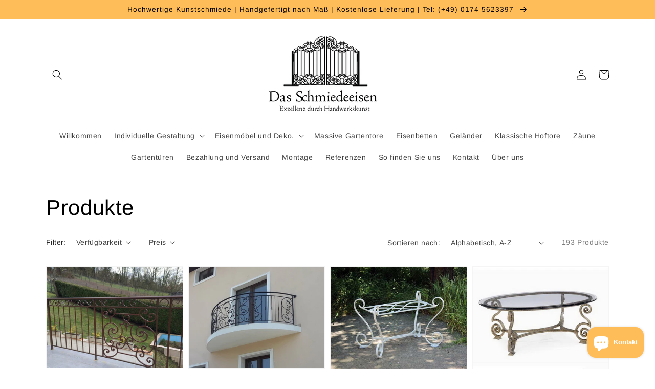

--- FILE ---
content_type: text/html; charset=utf-8
request_url: https://das-schmiedeeisen.de/collections/all
body_size: 34959
content:
<!doctype html>
<html class="no-js" lang="de">
  <head>
    <meta charset="utf-8">
    <meta http-equiv="X-UA-Compatible" content="IE=edge">
    <meta name="viewport" content="width=device-width,initial-scale=1">
    <meta name="theme-color" content="">
    <link rel="canonical" href="https://das-schmiedeeisen.de/collections/all">
    <link rel="preconnect" href="https://cdn.shopify.com" crossorigin><link rel="icon" type="image/png" href="//das-schmiedeeisen.de/cdn/shop/files/Fer_Forge_24_4169c460-a769-4e63-ae4a-7c93369bdc02_32x32.jpg?v=1696239337"><link rel="preconnect" href="https://fonts.shopifycdn.com" crossorigin><title>
      Produkte
 &ndash; Das-Schmiedeeisen.de</title>

    

    

<meta property="og:site_name" content="Das-Schmiedeeisen.de">
<meta property="og:url" content="https://das-schmiedeeisen.de/collections/all">
<meta property="og:title" content="Produkte">
<meta property="og:type" content="product.group">
<meta property="og:description" content="Unsere Gartentore, Zäune , Geländer und Metallbetten sind  handgefertigt nach Maß aus echtes Schmeideeisen! Kostenloser Versand !"><meta name="twitter:card" content="summary_large_image">
<meta name="twitter:title" content="Produkte">
<meta name="twitter:description" content="Unsere Gartentore, Zäune , Geländer und Metallbetten sind  handgefertigt nach Maß aus echtes Schmeideeisen! Kostenloser Versand !">


    <script src="//das-schmiedeeisen.de/cdn/shop/t/6/assets/global.js?v=14237263177399231171696579880" defer="defer"></script>
    <script>window.performance && window.performance.mark && window.performance.mark('shopify.content_for_header.start');</script><meta id="shopify-digital-wallet" name="shopify-digital-wallet" content="/24810860/digital_wallets/dialog">
<link rel="alternate" type="application/atom+xml" title="Feed" href="/collections/all.atom" />
<link rel="next" href="/collections/all?page=2">
<script async="async" src="/checkouts/internal/preloads.js?locale=de-DE"></script>
<script id="shopify-features" type="application/json">{"accessToken":"b948fd53d7309a3e37a4a03ed6b72881","betas":["rich-media-storefront-analytics"],"domain":"das-schmiedeeisen.de","predictiveSearch":true,"shopId":24810860,"locale":"de"}</script>
<script>var Shopify = Shopify || {};
Shopify.shop = "schmiedeeisen-profi.myshopify.com";
Shopify.locale = "de";
Shopify.currency = {"active":"EUR","rate":"1.0"};
Shopify.country = "DE";
Shopify.theme = {"name":"Theme export  fer-forge24-fr-copy-of-copy-theme...","id":153832128835,"schema_name":"Dawn","schema_version":"2.3.0","theme_store_id":null,"role":"main"};
Shopify.theme.handle = "null";
Shopify.theme.style = {"id":null,"handle":null};
Shopify.cdnHost = "das-schmiedeeisen.de/cdn";
Shopify.routes = Shopify.routes || {};
Shopify.routes.root = "/";</script>
<script type="module">!function(o){(o.Shopify=o.Shopify||{}).modules=!0}(window);</script>
<script>!function(o){function n(){var o=[];function n(){o.push(Array.prototype.slice.apply(arguments))}return n.q=o,n}var t=o.Shopify=o.Shopify||{};t.loadFeatures=n(),t.autoloadFeatures=n()}(window);</script>
<script id="shop-js-analytics" type="application/json">{"pageType":"collection"}</script>
<script defer="defer" async type="module" src="//das-schmiedeeisen.de/cdn/shopifycloud/shop-js/modules/v2/client.init-shop-cart-sync_BH0MO3MH.de.esm.js"></script>
<script defer="defer" async type="module" src="//das-schmiedeeisen.de/cdn/shopifycloud/shop-js/modules/v2/chunk.common_BErAfWaM.esm.js"></script>
<script defer="defer" async type="module" src="//das-schmiedeeisen.de/cdn/shopifycloud/shop-js/modules/v2/chunk.modal_DqzNaksh.esm.js"></script>
<script type="module">
  await import("//das-schmiedeeisen.de/cdn/shopifycloud/shop-js/modules/v2/client.init-shop-cart-sync_BH0MO3MH.de.esm.js");
await import("//das-schmiedeeisen.de/cdn/shopifycloud/shop-js/modules/v2/chunk.common_BErAfWaM.esm.js");
await import("//das-schmiedeeisen.de/cdn/shopifycloud/shop-js/modules/v2/chunk.modal_DqzNaksh.esm.js");

  window.Shopify.SignInWithShop?.initShopCartSync?.({"fedCMEnabled":true,"windoidEnabled":true});

</script>
<script>(function() {
  var isLoaded = false;
  function asyncLoad() {
    if (isLoaded) return;
    isLoaded = true;
    var urls = ["https:\/\/cdn.hextom.com\/js\/quickannouncementbar.js?shop=schmiedeeisen-profi.myshopify.com","\/\/cdn.trustedsite.com\/js\/partner-shopify.js?shop=schmiedeeisen-profi.myshopify.com","\/\/cdn.trustedsite.com\/js\/partner-shopify.js?shop=schmiedeeisen-profi.myshopify.com"];
    for (var i = 0; i < urls.length; i++) {
      var s = document.createElement('script');
      s.type = 'text/javascript';
      s.async = true;
      s.src = urls[i];
      var x = document.getElementsByTagName('script')[0];
      x.parentNode.insertBefore(s, x);
    }
  };
  if(window.attachEvent) {
    window.attachEvent('onload', asyncLoad);
  } else {
    window.addEventListener('load', asyncLoad, false);
  }
})();</script>
<script id="__st">var __st={"a":24810860,"offset":3600,"reqid":"9d24f7f3-4587-4f9f-88e5-07c850057b28-1769911179","pageurl":"das-schmiedeeisen.de\/collections\/all","u":"389262285504","p":"collection"};</script>
<script>window.ShopifyPaypalV4VisibilityTracking = true;</script>
<script id="captcha-bootstrap">!function(){'use strict';const t='contact',e='account',n='new_comment',o=[[t,t],['blogs',n],['comments',n],[t,'customer']],c=[[e,'customer_login'],[e,'guest_login'],[e,'recover_customer_password'],[e,'create_customer']],r=t=>t.map((([t,e])=>`form[action*='/${t}']:not([data-nocaptcha='true']) input[name='form_type'][value='${e}']`)).join(','),a=t=>()=>t?[...document.querySelectorAll(t)].map((t=>t.form)):[];function s(){const t=[...o],e=r(t);return a(e)}const i='password',u='form_key',d=['recaptcha-v3-token','g-recaptcha-response','h-captcha-response',i],f=()=>{try{return window.sessionStorage}catch{return}},m='__shopify_v',_=t=>t.elements[u];function p(t,e,n=!1){try{const o=window.sessionStorage,c=JSON.parse(o.getItem(e)),{data:r}=function(t){const{data:e,action:n}=t;return t[m]||n?{data:e,action:n}:{data:t,action:n}}(c);for(const[e,n]of Object.entries(r))t.elements[e]&&(t.elements[e].value=n);n&&o.removeItem(e)}catch(o){console.error('form repopulation failed',{error:o})}}const l='form_type',E='cptcha';function T(t){t.dataset[E]=!0}const w=window,h=w.document,L='Shopify',v='ce_forms',y='captcha';let A=!1;((t,e)=>{const n=(g='f06e6c50-85a8-45c8-87d0-21a2b65856fe',I='https://cdn.shopify.com/shopifycloud/storefront-forms-hcaptcha/ce_storefront_forms_captcha_hcaptcha.v1.5.2.iife.js',D={infoText:'Durch hCaptcha geschützt',privacyText:'Datenschutz',termsText:'Allgemeine Geschäftsbedingungen'},(t,e,n)=>{const o=w[L][v],c=o.bindForm;if(c)return c(t,g,e,D).then(n);var r;o.q.push([[t,g,e,D],n]),r=I,A||(h.body.append(Object.assign(h.createElement('script'),{id:'captcha-provider',async:!0,src:r})),A=!0)});var g,I,D;w[L]=w[L]||{},w[L][v]=w[L][v]||{},w[L][v].q=[],w[L][y]=w[L][y]||{},w[L][y].protect=function(t,e){n(t,void 0,e),T(t)},Object.freeze(w[L][y]),function(t,e,n,w,h,L){const[v,y,A,g]=function(t,e,n){const i=e?o:[],u=t?c:[],d=[...i,...u],f=r(d),m=r(i),_=r(d.filter((([t,e])=>n.includes(e))));return[a(f),a(m),a(_),s()]}(w,h,L),I=t=>{const e=t.target;return e instanceof HTMLFormElement?e:e&&e.form},D=t=>v().includes(t);t.addEventListener('submit',(t=>{const e=I(t);if(!e)return;const n=D(e)&&!e.dataset.hcaptchaBound&&!e.dataset.recaptchaBound,o=_(e),c=g().includes(e)&&(!o||!o.value);(n||c)&&t.preventDefault(),c&&!n&&(function(t){try{if(!f())return;!function(t){const e=f();if(!e)return;const n=_(t);if(!n)return;const o=n.value;o&&e.removeItem(o)}(t);const e=Array.from(Array(32),(()=>Math.random().toString(36)[2])).join('');!function(t,e){_(t)||t.append(Object.assign(document.createElement('input'),{type:'hidden',name:u})),t.elements[u].value=e}(t,e),function(t,e){const n=f();if(!n)return;const o=[...t.querySelectorAll(`input[type='${i}']`)].map((({name:t})=>t)),c=[...d,...o],r={};for(const[a,s]of new FormData(t).entries())c.includes(a)||(r[a]=s);n.setItem(e,JSON.stringify({[m]:1,action:t.action,data:r}))}(t,e)}catch(e){console.error('failed to persist form',e)}}(e),e.submit())}));const S=(t,e)=>{t&&!t.dataset[E]&&(n(t,e.some((e=>e===t))),T(t))};for(const o of['focusin','change'])t.addEventListener(o,(t=>{const e=I(t);D(e)&&S(e,y())}));const B=e.get('form_key'),M=e.get(l),P=B&&M;t.addEventListener('DOMContentLoaded',(()=>{const t=y();if(P)for(const e of t)e.elements[l].value===M&&p(e,B);[...new Set([...A(),...v().filter((t=>'true'===t.dataset.shopifyCaptcha))])].forEach((e=>S(e,t)))}))}(h,new URLSearchParams(w.location.search),n,t,e,['guest_login'])})(!0,!0)}();</script>
<script integrity="sha256-4kQ18oKyAcykRKYeNunJcIwy7WH5gtpwJnB7kiuLZ1E=" data-source-attribution="shopify.loadfeatures" defer="defer" src="//das-schmiedeeisen.de/cdn/shopifycloud/storefront/assets/storefront/load_feature-a0a9edcb.js" crossorigin="anonymous"></script>
<script data-source-attribution="shopify.dynamic_checkout.dynamic.init">var Shopify=Shopify||{};Shopify.PaymentButton=Shopify.PaymentButton||{isStorefrontPortableWallets:!0,init:function(){window.Shopify.PaymentButton.init=function(){};var t=document.createElement("script");t.src="https://das-schmiedeeisen.de/cdn/shopifycloud/portable-wallets/latest/portable-wallets.de.js",t.type="module",document.head.appendChild(t)}};
</script>
<script data-source-attribution="shopify.dynamic_checkout.buyer_consent">
  function portableWalletsHideBuyerConsent(e){var t=document.getElementById("shopify-buyer-consent"),n=document.getElementById("shopify-subscription-policy-button");t&&n&&(t.classList.add("hidden"),t.setAttribute("aria-hidden","true"),n.removeEventListener("click",e))}function portableWalletsShowBuyerConsent(e){var t=document.getElementById("shopify-buyer-consent"),n=document.getElementById("shopify-subscription-policy-button");t&&n&&(t.classList.remove("hidden"),t.removeAttribute("aria-hidden"),n.addEventListener("click",e))}window.Shopify?.PaymentButton&&(window.Shopify.PaymentButton.hideBuyerConsent=portableWalletsHideBuyerConsent,window.Shopify.PaymentButton.showBuyerConsent=portableWalletsShowBuyerConsent);
</script>
<script data-source-attribution="shopify.dynamic_checkout.cart.bootstrap">document.addEventListener("DOMContentLoaded",(function(){function t(){return document.querySelector("shopify-accelerated-checkout-cart, shopify-accelerated-checkout")}if(t())Shopify.PaymentButton.init();else{new MutationObserver((function(e,n){t()&&(Shopify.PaymentButton.init(),n.disconnect())})).observe(document.body,{childList:!0,subtree:!0})}}));
</script>
<link id="shopify-accelerated-checkout-styles" rel="stylesheet" media="screen" href="https://das-schmiedeeisen.de/cdn/shopifycloud/portable-wallets/latest/accelerated-checkout-backwards-compat.css" crossorigin="anonymous">
<style id="shopify-accelerated-checkout-cart">
        #shopify-buyer-consent {
  margin-top: 1em;
  display: inline-block;
  width: 100%;
}

#shopify-buyer-consent.hidden {
  display: none;
}

#shopify-subscription-policy-button {
  background: none;
  border: none;
  padding: 0;
  text-decoration: underline;
  font-size: inherit;
  cursor: pointer;
}

#shopify-subscription-policy-button::before {
  box-shadow: none;
}

      </style>
<script id="sections-script" data-sections="header,footer" defer="defer" src="//das-schmiedeeisen.de/cdn/shop/t/6/compiled_assets/scripts.js?v=255"></script>
<script>window.performance && window.performance.mark && window.performance.mark('shopify.content_for_header.end');</script>


    <style data-shopify>
      @font-face {
  font-family: Arimo;
  font-weight: 400;
  font-style: normal;
  font-display: swap;
  src: url("//das-schmiedeeisen.de/cdn/fonts/arimo/arimo_n4.a7efb558ca22d2002248bbe6f302a98edee38e35.woff2") format("woff2"),
       url("//das-schmiedeeisen.de/cdn/fonts/arimo/arimo_n4.0da809f7d1d5ede2a73be7094ac00741efdb6387.woff") format("woff");
}

      @font-face {
  font-family: Arimo;
  font-weight: 700;
  font-style: normal;
  font-display: swap;
  src: url("//das-schmiedeeisen.de/cdn/fonts/arimo/arimo_n7.1d2d0638e6a1228d86beb0e10006e3280ccb2d04.woff2") format("woff2"),
       url("//das-schmiedeeisen.de/cdn/fonts/arimo/arimo_n7.f4b9139e8eac4a17b38b8707044c20f54c3be479.woff") format("woff");
}

      @font-face {
  font-family: Arimo;
  font-weight: 400;
  font-style: italic;
  font-display: swap;
  src: url("//das-schmiedeeisen.de/cdn/fonts/arimo/arimo_i4.438ddb21a1b98c7230698d70dc1a21df235701b2.woff2") format("woff2"),
       url("//das-schmiedeeisen.de/cdn/fonts/arimo/arimo_i4.0e1908a0dc1ec32fabb5a03a0c9ee2083f82e3d7.woff") format("woff");
}

      @font-face {
  font-family: Arimo;
  font-weight: 700;
  font-style: italic;
  font-display: swap;
  src: url("//das-schmiedeeisen.de/cdn/fonts/arimo/arimo_i7.b9f09537c29041ec8d51f8cdb7c9b8e4f1f82cb1.woff2") format("woff2"),
       url("//das-schmiedeeisen.de/cdn/fonts/arimo/arimo_i7.ec659fc855f754fd0b1bd052e606bba1058f73da.woff") format("woff");
}

      @font-face {
  font-family: Arimo;
  font-weight: 400;
  font-style: normal;
  font-display: swap;
  src: url("//das-schmiedeeisen.de/cdn/fonts/arimo/arimo_n4.a7efb558ca22d2002248bbe6f302a98edee38e35.woff2") format("woff2"),
       url("//das-schmiedeeisen.de/cdn/fonts/arimo/arimo_n4.0da809f7d1d5ede2a73be7094ac00741efdb6387.woff") format("woff");
}


      :root {
        --font-body-family: Arimo, sans-serif;
        --font-body-style: normal;
        --font-body-weight: 400;

        --font-heading-family: Arimo, sans-serif;
        --font-heading-style: normal;
        --font-heading-weight: 400;

        --font-body-scale: 1.0;
        --font-heading-scale: 1.05;

        --color-base-text: 0, 0, 0;
        --color-base-background-1: 255, 255, 255;
        --color-base-background-2: 255, 189, 89;
        --color-base-solid-button-labels: 0, 0, 0;
        --color-base-outline-button-labels: 0, 0, 0;
        --color-base-accent-1: 229, 230, 240;
        --color-base-accent-2: 255, 189, 89;
        --payment-terms-background-color: #fff;

        --gradient-base-background-1: #fff;
        --gradient-base-background-2: #ffbd59;
        --gradient-base-accent-1: #e5e6f0;
        --gradient-base-accent-2: #ffbd59;

        --page-width: 120rem;
        --page-width-margin: 0rem;
      }

      *,
      *::before,
      *::after {
        box-sizing: inherit;
      }

      html {
        box-sizing: border-box;
        font-size: calc(var(--font-body-scale) * 62.5%);
        height: 100%;
      }

      body {
        display: grid;
        grid-template-rows: auto auto 1fr auto;
        grid-template-columns: 100%;
        min-height: 100%;
        margin: 0;
        font-size: 1.5rem;
        letter-spacing: 0.06rem;
        line-height: calc(1 + 0.8 / var(--font-body-scale));
        font-family: var(--font-body-family);
        font-style: var(--font-body-style);
        font-weight: var(--font-body-weight);
      }

      @media screen and (min-width: 750px) {
        body {
          font-size: 1.6rem;
        }
      }
    </style>

    <link href="//das-schmiedeeisen.de/cdn/shop/t/6/assets/base.css?v=35213721273072697671696579879" rel="stylesheet" type="text/css" media="all" />
<link rel="preload" as="font" href="//das-schmiedeeisen.de/cdn/fonts/arimo/arimo_n4.a7efb558ca22d2002248bbe6f302a98edee38e35.woff2" type="font/woff2" crossorigin><link rel="preload" as="font" href="//das-schmiedeeisen.de/cdn/fonts/arimo/arimo_n4.a7efb558ca22d2002248bbe6f302a98edee38e35.woff2" type="font/woff2" crossorigin><link rel="stylesheet" href="//das-schmiedeeisen.de/cdn/shop/t/6/assets/component-predictive-search.css?v=10425135875555615991696579880" media="print" onload="this.media='all'"><script>document.documentElement.className = document.documentElement.className.replace('no-js', 'js');</script>
  <script src="https://cdn.shopify.com/extensions/e8878072-2f6b-4e89-8082-94b04320908d/inbox-1254/assets/inbox-chat-loader.js" type="text/javascript" defer="defer"></script>
<link href="https://monorail-edge.shopifysvc.com" rel="dns-prefetch">
<script>(function(){if ("sendBeacon" in navigator && "performance" in window) {try {var session_token_from_headers = performance.getEntriesByType('navigation')[0].serverTiming.find(x => x.name == '_s').description;} catch {var session_token_from_headers = undefined;}var session_cookie_matches = document.cookie.match(/_shopify_s=([^;]*)/);var session_token_from_cookie = session_cookie_matches && session_cookie_matches.length === 2 ? session_cookie_matches[1] : "";var session_token = session_token_from_headers || session_token_from_cookie || "";function handle_abandonment_event(e) {var entries = performance.getEntries().filter(function(entry) {return /monorail-edge.shopifysvc.com/.test(entry.name);});if (!window.abandonment_tracked && entries.length === 0) {window.abandonment_tracked = true;var currentMs = Date.now();var navigation_start = performance.timing.navigationStart;var payload = {shop_id: 24810860,url: window.location.href,navigation_start,duration: currentMs - navigation_start,session_token,page_type: "collection"};window.navigator.sendBeacon("https://monorail-edge.shopifysvc.com/v1/produce", JSON.stringify({schema_id: "online_store_buyer_site_abandonment/1.1",payload: payload,metadata: {event_created_at_ms: currentMs,event_sent_at_ms: currentMs}}));}}window.addEventListener('pagehide', handle_abandonment_event);}}());</script>
<script id="web-pixels-manager-setup">(function e(e,d,r,n,o){if(void 0===o&&(o={}),!Boolean(null===(a=null===(i=window.Shopify)||void 0===i?void 0:i.analytics)||void 0===a?void 0:a.replayQueue)){var i,a;window.Shopify=window.Shopify||{};var t=window.Shopify;t.analytics=t.analytics||{};var s=t.analytics;s.replayQueue=[],s.publish=function(e,d,r){return s.replayQueue.push([e,d,r]),!0};try{self.performance.mark("wpm:start")}catch(e){}var l=function(){var e={modern:/Edge?\/(1{2}[4-9]|1[2-9]\d|[2-9]\d{2}|\d{4,})\.\d+(\.\d+|)|Firefox\/(1{2}[4-9]|1[2-9]\d|[2-9]\d{2}|\d{4,})\.\d+(\.\d+|)|Chrom(ium|e)\/(9{2}|\d{3,})\.\d+(\.\d+|)|(Maci|X1{2}).+ Version\/(15\.\d+|(1[6-9]|[2-9]\d|\d{3,})\.\d+)([,.]\d+|)( \(\w+\)|)( Mobile\/\w+|) Safari\/|Chrome.+OPR\/(9{2}|\d{3,})\.\d+\.\d+|(CPU[ +]OS|iPhone[ +]OS|CPU[ +]iPhone|CPU IPhone OS|CPU iPad OS)[ +]+(15[._]\d+|(1[6-9]|[2-9]\d|\d{3,})[._]\d+)([._]\d+|)|Android:?[ /-](13[3-9]|1[4-9]\d|[2-9]\d{2}|\d{4,})(\.\d+|)(\.\d+|)|Android.+Firefox\/(13[5-9]|1[4-9]\d|[2-9]\d{2}|\d{4,})\.\d+(\.\d+|)|Android.+Chrom(ium|e)\/(13[3-9]|1[4-9]\d|[2-9]\d{2}|\d{4,})\.\d+(\.\d+|)|SamsungBrowser\/([2-9]\d|\d{3,})\.\d+/,legacy:/Edge?\/(1[6-9]|[2-9]\d|\d{3,})\.\d+(\.\d+|)|Firefox\/(5[4-9]|[6-9]\d|\d{3,})\.\d+(\.\d+|)|Chrom(ium|e)\/(5[1-9]|[6-9]\d|\d{3,})\.\d+(\.\d+|)([\d.]+$|.*Safari\/(?![\d.]+ Edge\/[\d.]+$))|(Maci|X1{2}).+ Version\/(10\.\d+|(1[1-9]|[2-9]\d|\d{3,})\.\d+)([,.]\d+|)( \(\w+\)|)( Mobile\/\w+|) Safari\/|Chrome.+OPR\/(3[89]|[4-9]\d|\d{3,})\.\d+\.\d+|(CPU[ +]OS|iPhone[ +]OS|CPU[ +]iPhone|CPU IPhone OS|CPU iPad OS)[ +]+(10[._]\d+|(1[1-9]|[2-9]\d|\d{3,})[._]\d+)([._]\d+|)|Android:?[ /-](13[3-9]|1[4-9]\d|[2-9]\d{2}|\d{4,})(\.\d+|)(\.\d+|)|Mobile Safari.+OPR\/([89]\d|\d{3,})\.\d+\.\d+|Android.+Firefox\/(13[5-9]|1[4-9]\d|[2-9]\d{2}|\d{4,})\.\d+(\.\d+|)|Android.+Chrom(ium|e)\/(13[3-9]|1[4-9]\d|[2-9]\d{2}|\d{4,})\.\d+(\.\d+|)|Android.+(UC? ?Browser|UCWEB|U3)[ /]?(15\.([5-9]|\d{2,})|(1[6-9]|[2-9]\d|\d{3,})\.\d+)\.\d+|SamsungBrowser\/(5\.\d+|([6-9]|\d{2,})\.\d+)|Android.+MQ{2}Browser\/(14(\.(9|\d{2,})|)|(1[5-9]|[2-9]\d|\d{3,})(\.\d+|))(\.\d+|)|K[Aa][Ii]OS\/(3\.\d+|([4-9]|\d{2,})\.\d+)(\.\d+|)/},d=e.modern,r=e.legacy,n=navigator.userAgent;return n.match(d)?"modern":n.match(r)?"legacy":"unknown"}(),u="modern"===l?"modern":"legacy",c=(null!=n?n:{modern:"",legacy:""})[u],f=function(e){return[e.baseUrl,"/wpm","/b",e.hashVersion,"modern"===e.buildTarget?"m":"l",".js"].join("")}({baseUrl:d,hashVersion:r,buildTarget:u}),m=function(e){var d=e.version,r=e.bundleTarget,n=e.surface,o=e.pageUrl,i=e.monorailEndpoint;return{emit:function(e){var a=e.status,t=e.errorMsg,s=(new Date).getTime(),l=JSON.stringify({metadata:{event_sent_at_ms:s},events:[{schema_id:"web_pixels_manager_load/3.1",payload:{version:d,bundle_target:r,page_url:o,status:a,surface:n,error_msg:t},metadata:{event_created_at_ms:s}}]});if(!i)return console&&console.warn&&console.warn("[Web Pixels Manager] No Monorail endpoint provided, skipping logging."),!1;try{return self.navigator.sendBeacon.bind(self.navigator)(i,l)}catch(e){}var u=new XMLHttpRequest;try{return u.open("POST",i,!0),u.setRequestHeader("Content-Type","text/plain"),u.send(l),!0}catch(e){return console&&console.warn&&console.warn("[Web Pixels Manager] Got an unhandled error while logging to Monorail."),!1}}}}({version:r,bundleTarget:l,surface:e.surface,pageUrl:self.location.href,monorailEndpoint:e.monorailEndpoint});try{o.browserTarget=l,function(e){var d=e.src,r=e.async,n=void 0===r||r,o=e.onload,i=e.onerror,a=e.sri,t=e.scriptDataAttributes,s=void 0===t?{}:t,l=document.createElement("script"),u=document.querySelector("head"),c=document.querySelector("body");if(l.async=n,l.src=d,a&&(l.integrity=a,l.crossOrigin="anonymous"),s)for(var f in s)if(Object.prototype.hasOwnProperty.call(s,f))try{l.dataset[f]=s[f]}catch(e){}if(o&&l.addEventListener("load",o),i&&l.addEventListener("error",i),u)u.appendChild(l);else{if(!c)throw new Error("Did not find a head or body element to append the script");c.appendChild(l)}}({src:f,async:!0,onload:function(){if(!function(){var e,d;return Boolean(null===(d=null===(e=window.Shopify)||void 0===e?void 0:e.analytics)||void 0===d?void 0:d.initialized)}()){var d=window.webPixelsManager.init(e)||void 0;if(d){var r=window.Shopify.analytics;r.replayQueue.forEach((function(e){var r=e[0],n=e[1],o=e[2];d.publishCustomEvent(r,n,o)})),r.replayQueue=[],r.publish=d.publishCustomEvent,r.visitor=d.visitor,r.initialized=!0}}},onerror:function(){return m.emit({status:"failed",errorMsg:"".concat(f," has failed to load")})},sri:function(e){var d=/^sha384-[A-Za-z0-9+/=]+$/;return"string"==typeof e&&d.test(e)}(c)?c:"",scriptDataAttributes:o}),m.emit({status:"loading"})}catch(e){m.emit({status:"failed",errorMsg:(null==e?void 0:e.message)||"Unknown error"})}}})({shopId: 24810860,storefrontBaseUrl: "https://das-schmiedeeisen.de",extensionsBaseUrl: "https://extensions.shopifycdn.com/cdn/shopifycloud/web-pixels-manager",monorailEndpoint: "https://monorail-edge.shopifysvc.com/unstable/produce_batch",surface: "storefront-renderer",enabledBetaFlags: ["2dca8a86"],webPixelsConfigList: [{"id":"shopify-app-pixel","configuration":"{}","eventPayloadVersion":"v1","runtimeContext":"STRICT","scriptVersion":"0450","apiClientId":"shopify-pixel","type":"APP","privacyPurposes":["ANALYTICS","MARKETING"]},{"id":"shopify-custom-pixel","eventPayloadVersion":"v1","runtimeContext":"LAX","scriptVersion":"0450","apiClientId":"shopify-pixel","type":"CUSTOM","privacyPurposes":["ANALYTICS","MARKETING"]}],isMerchantRequest: false,initData: {"shop":{"name":"Das-Schmiedeeisen.de","paymentSettings":{"currencyCode":"EUR"},"myshopifyDomain":"schmiedeeisen-profi.myshopify.com","countryCode":"BG","storefrontUrl":"https:\/\/das-schmiedeeisen.de"},"customer":null,"cart":null,"checkout":null,"productVariants":[],"purchasingCompany":null},},"https://das-schmiedeeisen.de/cdn","1d2a099fw23dfb22ep557258f5m7a2edbae",{"modern":"","legacy":""},{"shopId":"24810860","storefrontBaseUrl":"https:\/\/das-schmiedeeisen.de","extensionBaseUrl":"https:\/\/extensions.shopifycdn.com\/cdn\/shopifycloud\/web-pixels-manager","surface":"storefront-renderer","enabledBetaFlags":"[\"2dca8a86\"]","isMerchantRequest":"false","hashVersion":"1d2a099fw23dfb22ep557258f5m7a2edbae","publish":"custom","events":"[[\"page_viewed\",{}],[\"collection_viewed\",{\"collection\":{\"id\":\"\",\"title\":\"Produkte\",\"productVariants\":[{\"price\":{\"amount\":450.0,\"currencyCode\":\"EUR\"},\"product\":{\"title\":\"Balkongeländer aus Schmiedeeisen ''Baden-Baden''\",\"vendor\":\"M-Profi GmbH\",\"id\":\"546862628892\",\"untranslatedTitle\":\"Balkongeländer aus Schmiedeeisen ''Baden-Baden''\",\"url\":\"\/products\/balkongelander-aus-schmiedeeisen-baden-baden\",\"type\":\"Geländer aus Schmiedeeisen\"},\"id\":\"47678059938115\",\"image\":{\"src\":\"\/\/das-schmiedeeisen.de\/cdn\/shop\/products\/Balkongelander_Baden-Baden_Haup.jpg?v=1527355543\"},\"sku\":\"\",\"title\":\"Unbehandelt (Standardpreis)\",\"untranslatedTitle\":\"Unbehandelt (Standardpreis)\"},{\"price\":{\"amount\":480.0,\"currencyCode\":\"EUR\"},\"product\":{\"title\":\"Balkongeländer aus Schmiedeeisen ``Bodensee``\",\"vendor\":\"M-Profi GmbH\",\"id\":\"6647868915825\",\"untranslatedTitle\":\"Balkongeländer aus Schmiedeeisen ``Bodensee``\",\"url\":\"\/products\/gelander-aus-schmiedeeisen-bodensee\",\"type\":\"Geländer aus Schmiedeeisen\"},\"id\":\"47678065574211\",\"image\":{\"src\":\"\/\/das-schmiedeeisen.de\/cdn\/shop\/products\/GelanderBodenseeHaup.jpg?v=1635771558\"},\"sku\":\"\",\"title\":\"Unbehandelt (Standardpreis)\",\"untranslatedTitle\":\"Unbehandelt (Standardpreis)\"},{\"price\":{\"amount\":142.0,\"currencyCode\":\"EUR\"},\"product\":{\"title\":\"Beistelltisch  ``Altona``\",\"vendor\":\"Schmiedemeister24 GmbH\",\"id\":\"296302084124\",\"untranslatedTitle\":\"Beistelltisch  ``Altona``\",\"url\":\"\/products\/beiselltisch-altona\",\"type\":\"Eisenmöbel\"},\"id\":\"4108129271836\",\"image\":{\"src\":\"\/\/das-schmiedeeisen.de\/cdn\/shop\/products\/Altona.jpg?v=1527355543\"},\"sku\":\"\",\"title\":\"Preis\",\"untranslatedTitle\":\"Preis\"},{\"price\":{\"amount\":550.0,\"currencyCode\":\"EUR\"},\"product\":{\"title\":\"Couchtisch ''Babelsberg''\",\"vendor\":\"Schmiede Profis KWS UG\",\"id\":\"296287109148\",\"untranslatedTitle\":\"Couchtisch ''Babelsberg''\",\"url\":\"\/products\/couchtisch-babelsberg\",\"type\":\"Eisenbett\"},\"id\":\"4107966644252\",\"image\":{\"src\":\"\/\/das-schmiedeeisen.de\/cdn\/shop\/products\/Babelsberg.jpg?v=1527355547\"},\"sku\":\"\",\"title\":\"Preis\",\"untranslatedTitle\":\"Preis\"},{\"price\":{\"amount\":275.0,\"currencyCode\":\"EUR\"},\"product\":{\"title\":\"Couchtisch ''Mia''\",\"vendor\":\"Schmiede Profis KWS UG\",\"id\":\"296287043612\",\"untranslatedTitle\":\"Couchtisch ''Mia''\",\"url\":\"\/products\/couchtisch-mia\",\"type\":\"Eisenbett\"},\"id\":\"4107966578716\",\"image\":{\"src\":\"\/\/das-schmiedeeisen.de\/cdn\/shop\/products\/Mia.jpg?v=1527355547\"},\"sku\":\"\",\"title\":\"Standardpreis\",\"untranslatedTitle\":\"Standardpreis\"},{\"price\":{\"amount\":370.0,\"currencyCode\":\"EUR\"},\"product\":{\"title\":\"Couchtisch ''Schönenfeld''\",\"vendor\":\"Schmiede Profis KWS UG\",\"id\":\"296287076380\",\"untranslatedTitle\":\"Couchtisch ''Schönenfeld''\",\"url\":\"\/products\/couchtisch-schonenfeld\",\"type\":\"Eisenmöbel\"},\"id\":\"4107966611484\",\"image\":{\"src\":\"\/\/das-schmiedeeisen.de\/cdn\/shop\/products\/Schonenfeld.jpg?v=1527355547\"},\"sku\":\"\",\"title\":\"Preis\",\"untranslatedTitle\":\"Preis\"},{\"price\":{\"amount\":370.0,\"currencyCode\":\"EUR\"},\"product\":{\"title\":\"Couchtisch ''Simone''\",\"vendor\":\"Schmiede Profis KWS UG\",\"id\":\"296287502364\",\"untranslatedTitle\":\"Couchtisch ''Simone''\",\"url\":\"\/products\/couchtisch-simone\",\"type\":\"Eisenbett\"},\"id\":\"4107969101852\",\"image\":{\"src\":\"\/\/das-schmiedeeisen.de\/cdn\/shop\/products\/Simone.jpg?v=1527355548\"},\"sku\":\"\",\"title\":\"Preis\",\"untranslatedTitle\":\"Preis\"},{\"price\":{\"amount\":570.0,\"currencyCode\":\"EUR\"},\"product\":{\"title\":\"Couchtisch aus Schmiedeeisen ''Drachenburg''\",\"vendor\":\"Schmiede Profis KWS UG\",\"id\":\"296287207452\",\"untranslatedTitle\":\"Couchtisch aus Schmiedeeisen ''Drachenburg''\",\"url\":\"\/products\/esstisch-aus-schmiedeeisen-drachenburg\",\"type\":\"Eisenbett\"},\"id\":\"4107966709788\",\"image\":{\"src\":\"\/\/das-schmiedeeisen.de\/cdn\/shop\/products\/Drachenburg.jpg?v=1527355548\"},\"sku\":\"\",\"title\":\"Standardpreis\",\"untranslatedTitle\":\"Standardpreis\"},{\"price\":{\"amount\":445.0,\"currencyCode\":\"EUR\"},\"product\":{\"title\":\"Couchtisch aus Schmiedeeisen ''Ninett''\",\"vendor\":\"Schmiede Profis KWS UG\",\"id\":\"296286978076\",\"untranslatedTitle\":\"Couchtisch aus Schmiedeeisen ''Ninett''\",\"url\":\"\/products\/couchtisch-ninett\",\"type\":\"Eisenbett\"},\"id\":\"4107966414876\",\"image\":{\"src\":\"\/\/das-schmiedeeisen.de\/cdn\/shop\/products\/Ninenett.jpg?v=1527355548\"},\"sku\":\"\",\"title\":\"Preis\",\"untranslatedTitle\":\"Preis\"},{\"price\":{\"amount\":360.0,\"currencyCode\":\"EUR\"},\"product\":{\"title\":\"Couchtisch aus Schmiedeeisen mit Glasplatte   ''Leonie''\",\"vendor\":\"Schmiede-Profis Ltd.\",\"id\":\"296269152284\",\"untranslatedTitle\":\"Couchtisch aus Schmiedeeisen mit Glasplatte   ''Leonie''\",\"url\":\"\/products\/couchtisch-aus-schmiedeeisen-mit-glasplatte-leonie\",\"type\":\"Eisenmöbel\"},\"id\":\"4107711479836\",\"image\":{\"src\":\"\/\/das-schmiedeeisen.de\/cdn\/shop\/products\/table-basse-en-fer-forge-plateau-en-verre.jpg?v=1527355549\"},\"sku\":\"\",\"title\":\"Preis\",\"untranslatedTitle\":\"Preis\"},{\"price\":{\"amount\":850.0,\"currencyCode\":\"EUR\"},\"product\":{\"title\":\"Einzelbett ''Venezia''\",\"vendor\":\"Schmiede Profis KWS UG\",\"id\":\"296268529692\",\"untranslatedTitle\":\"Einzelbett ''Venezia''\",\"url\":\"\/products\/eisenbett-venice-1-person\",\"type\":\"Eisenbett\"},\"id\":\"4107707023388\",\"image\":{\"src\":\"\/\/das-schmiedeeisen.de\/cdn\/shop\/products\/Bett_Venezia.jpg?v=1527355549\"},\"sku\":\"\",\"title\":\"Einzelbett Breite: 100cm\",\"untranslatedTitle\":\"Einzelbett Breite: 100cm\"},{\"price\":{\"amount\":1360.0,\"currencyCode\":\"EUR\"},\"product\":{\"title\":\"Eisenbett  ''Carolin''\",\"vendor\":\"Schmiedemeister24 GmbH\",\"id\":\"296275542044\",\"untranslatedTitle\":\"Eisenbett  ''Carolin''\",\"url\":\"\/products\/eisenbett-carolin\",\"type\":\"Eisenbett\"},\"id\":\"4107784552476\",\"image\":{\"src\":\"\/\/das-schmiedeeisen.de\/cdn\/shop\/products\/1_0c11761a-f5df-4cc1-a9d4-8b28dee2e918.jpg?v=1527355550\"},\"sku\":\"\",\"title\":\"Doppelbett:  Breite:140cm \/ Länge:200cm (Standard) \/ Schwarz Matt\",\"untranslatedTitle\":\"Doppelbett:  Breite:140cm \/ Länge:200cm (Standard) \/ Schwarz Matt\"},{\"price\":{\"amount\":1230.0,\"currencyCode\":\"EUR\"},\"product\":{\"title\":\"Eisenbett  ''Davina''\",\"vendor\":\"Schmiedemeister24 GmbH\",\"id\":\"296286486556\",\"untranslatedTitle\":\"Eisenbett  ''Davina''\",\"url\":\"\/products\/eisenbett-wernigerode\",\"type\":\"Eisenbett\"},\"id\":\"4107956387868\",\"image\":{\"src\":\"\/\/das-schmiedeeisen.de\/cdn\/shop\/products\/1_547f037a-d7ef-4345-8145-4b9f3274f3a8.jpg?v=1541692454\"},\"sku\":\"\",\"title\":\"Doppelbett:  Breite:140cm \/ Länge:200cm (Standard) \/ Antik Gold\",\"untranslatedTitle\":\"Doppelbett:  Breite:140cm \/ Länge:200cm (Standard) \/ Antik Gold\"},{\"price\":{\"amount\":1299.0,\"currencyCode\":\"EUR\"},\"product\":{\"title\":\"Eisenbett  ''Los Angeles''\",\"vendor\":\"Schmiede Profis KWS UG\",\"id\":\"296277770268\",\"untranslatedTitle\":\"Eisenbett  ''Los Angeles''\",\"url\":\"\/products\/eisenbett-los-angeles\",\"type\":\"\"},\"id\":\"4107818369052\",\"image\":{\"src\":\"\/\/das-schmiedeeisen.de\/cdn\/shop\/products\/1_ba0d9c9a-f588-42e4-a7ce-87c47f44cb7d.jpg?v=1527355555\"},\"sku\":\"\",\"title\":\"Doppelbett:  Breite:140cm \/ Länge:200cm (Standard) \/ Schwarz Matt\",\"untranslatedTitle\":\"Doppelbett:  Breite:140cm \/ Länge:200cm (Standard) \/ Schwarz Matt\"},{\"price\":{\"amount\":1097.0,\"currencyCode\":\"EUR\"},\"product\":{\"title\":\"Eisenbett  ''Los Angeles'' (noch 1 auf Lager)\",\"vendor\":\"Schmiede Profis KWS UG\",\"id\":\"296298741788\",\"untranslatedTitle\":\"Eisenbett  ''Los Angeles'' (noch 1 auf Lager)\",\"url\":\"\/products\/copy-of-eisenbett-los-angeles\",\"type\":\"Eisenbett\"},\"id\":\"4108101976092\",\"image\":{\"src\":\"\/\/das-schmiedeeisen.de\/cdn\/shop\/products\/1_b072a9f6-d037-4cba-8471-ee23fa1bc8a2.jpg?v=1527355559\"},\"sku\":\"\",\"title\":\"Doppelbett Breite: 140cm\",\"untranslatedTitle\":\"Doppelbett Breite: 140cm\"},{\"price\":{\"amount\":860.0,\"currencyCode\":\"EUR\"},\"product\":{\"title\":\"Eisenbett  ''Wernigerode''\",\"vendor\":\"Schmiedemeister24 GmbH\",\"id\":\"296282751004\",\"untranslatedTitle\":\"Eisenbett  ''Wernigerode''\",\"url\":\"\/products\/eisenbett-davina\",\"type\":\"Eisenbett\"},\"id\":\"4107908349980\",\"image\":{\"src\":\"\/\/das-schmiedeeisen.de\/cdn\/shop\/products\/7_9707c3cc-ef2a-4c9f-b061-2d60f253a683.jpg?v=1527355560\"},\"sku\":\"\",\"title\":\"Doppelbett:  Breite:140cm \/ Länge:200cm (Standard) \/ Weiß Matt\",\"untranslatedTitle\":\"Doppelbett:  Breite:140cm \/ Länge:200cm (Standard) \/ Weiß Matt\"}]}}]]"});</script><script>
  window.ShopifyAnalytics = window.ShopifyAnalytics || {};
  window.ShopifyAnalytics.meta = window.ShopifyAnalytics.meta || {};
  window.ShopifyAnalytics.meta.currency = 'EUR';
  var meta = {"products":[{"id":546862628892,"gid":"gid:\/\/shopify\/Product\/546862628892","vendor":"M-Profi GmbH","type":"Geländer aus Schmiedeeisen","handle":"balkongelander-aus-schmiedeeisen-baden-baden","variants":[{"id":47678059938115,"price":45000,"name":"Balkongeländer aus Schmiedeeisen ''Baden-Baden'' - Unbehandelt (Standardpreis)","public_title":"Unbehandelt (Standardpreis)","sku":""},{"id":6903236395036,"price":52000,"name":"Balkongeländer aus Schmiedeeisen ''Baden-Baden'' - Preis pro 1m x 1m  Pulverbeschichtet in einem RAL-Farbton","public_title":"Preis pro 1m x 1m  Pulverbeschichtet in einem RAL-Farbton","sku":""},{"id":6903236427804,"price":56000,"name":"Balkongeländer aus Schmiedeeisen ''Baden-Baden'' - 1m x 1m Feuerverzinkt und  Pulverbeschichtet (RAL)","public_title":"1m x 1m Feuerverzinkt und  Pulverbeschichtet (RAL)","sku":""}],"remote":false},{"id":6647868915825,"gid":"gid:\/\/shopify\/Product\/6647868915825","vendor":"M-Profi GmbH","type":"Geländer aus Schmiedeeisen","handle":"gelander-aus-schmiedeeisen-bodensee","variants":[{"id":47678065574211,"price":48000,"name":"Balkongeländer aus Schmiedeeisen ``Bodensee`` - Unbehandelt (Standardpreis)","public_title":"Unbehandelt (Standardpreis)","sku":""},{"id":39574750888049,"price":54500,"name":"Balkongeländer aus Schmiedeeisen ``Bodensee`` - Preis pro 1m x 1m  Pulverbeschichtet in einem RAL-Farbton","public_title":"Preis pro 1m x 1m  Pulverbeschichtet in einem RAL-Farbton","sku":null},{"id":39574750920817,"price":57300,"name":"Balkongeländer aus Schmiedeeisen ``Bodensee`` - 1m x 1m Feuerverzinkt und  Pulverbeschichtet (RAL)","public_title":"1m x 1m Feuerverzinkt und  Pulverbeschichtet (RAL)","sku":null}],"remote":false},{"id":296302084124,"gid":"gid:\/\/shopify\/Product\/296302084124","vendor":"Schmiedemeister24 GmbH","type":"Eisenmöbel","handle":"beiselltisch-altona","variants":[{"id":4108129271836,"price":14200,"name":"Beistelltisch  ``Altona`` - Preis","public_title":"Preis","sku":""}],"remote":false},{"id":296287109148,"gid":"gid:\/\/shopify\/Product\/296287109148","vendor":"Schmiede Profis KWS UG","type":"Eisenbett","handle":"couchtisch-babelsberg","variants":[{"id":4107966644252,"price":55000,"name":"Couchtisch ''Babelsberg'' - Preis","public_title":"Preis","sku":""}],"remote":false},{"id":296287043612,"gid":"gid:\/\/shopify\/Product\/296287043612","vendor":"Schmiede Profis KWS UG","type":"Eisenbett","handle":"couchtisch-mia","variants":[{"id":4107966578716,"price":27500,"name":"Couchtisch ''Mia'' - Standardpreis","public_title":"Standardpreis","sku":""}],"remote":false},{"id":296287076380,"gid":"gid:\/\/shopify\/Product\/296287076380","vendor":"Schmiede Profis KWS UG","type":"Eisenmöbel","handle":"couchtisch-schonenfeld","variants":[{"id":4107966611484,"price":37000,"name":"Couchtisch ''Schönenfeld'' - Preis","public_title":"Preis","sku":""}],"remote":false},{"id":296287502364,"gid":"gid:\/\/shopify\/Product\/296287502364","vendor":"Schmiede Profis KWS UG","type":"Eisenbett","handle":"couchtisch-simone","variants":[{"id":4107969101852,"price":37000,"name":"Couchtisch ''Simone'' - Preis","public_title":"Preis","sku":""}],"remote":false},{"id":296287207452,"gid":"gid:\/\/shopify\/Product\/296287207452","vendor":"Schmiede Profis KWS UG","type":"Eisenbett","handle":"esstisch-aus-schmiedeeisen-drachenburg","variants":[{"id":4107966709788,"price":57000,"name":"Couchtisch aus Schmiedeeisen ''Drachenburg'' - Standardpreis","public_title":"Standardpreis","sku":""}],"remote":false},{"id":296286978076,"gid":"gid:\/\/shopify\/Product\/296286978076","vendor":"Schmiede Profis KWS UG","type":"Eisenbett","handle":"couchtisch-ninett","variants":[{"id":4107966414876,"price":44500,"name":"Couchtisch aus Schmiedeeisen ''Ninett'' - Preis","public_title":"Preis","sku":""}],"remote":false},{"id":296269152284,"gid":"gid:\/\/shopify\/Product\/296269152284","vendor":"Schmiede-Profis Ltd.","type":"Eisenmöbel","handle":"couchtisch-aus-schmiedeeisen-mit-glasplatte-leonie","variants":[{"id":4107711479836,"price":36000,"name":"Couchtisch aus Schmiedeeisen mit Glasplatte   ''Leonie'' - Preis","public_title":"Preis","sku":""}],"remote":false},{"id":296268529692,"gid":"gid:\/\/shopify\/Product\/296268529692","vendor":"Schmiede Profis KWS UG","type":"Eisenbett","handle":"eisenbett-venice-1-person","variants":[{"id":4107707023388,"price":85000,"name":"Einzelbett ''Venezia'' - Einzelbett Breite: 100cm","public_title":"Einzelbett Breite: 100cm","sku":""},{"id":4107707056156,"price":96000,"name":"Einzelbett ''Venezia'' - Einzelbett Breite: 120cm","public_title":"Einzelbett Breite: 120cm","sku":""}],"remote":false},{"id":296275542044,"gid":"gid:\/\/shopify\/Product\/296275542044","vendor":"Schmiedemeister24 GmbH","type":"Eisenbett","handle":"eisenbett-carolin","variants":[{"id":4107784552476,"price":136000,"name":"Eisenbett  ''Carolin'' - Doppelbett:  Breite:140cm \/ Länge:200cm (Standard) \/ Schwarz Matt","public_title":"Doppelbett:  Breite:140cm \/ Länge:200cm (Standard) \/ Schwarz Matt","sku":""},{"id":4107784585244,"price":136000,"name":"Eisenbett  ''Carolin'' - Doppelbett:  Breite:140cm \/ Länge:200cm (Standard) \/ Hochglanz Schwarz","public_title":"Doppelbett:  Breite:140cm \/ Länge:200cm (Standard) \/ Hochglanz Schwarz","sku":""},{"id":4107784618012,"price":136000,"name":"Eisenbett  ''Carolin'' - Doppelbett:  Breite:140cm \/ Länge:200cm (Standard) \/ Weiß Matt","public_title":"Doppelbett:  Breite:140cm \/ Länge:200cm (Standard) \/ Weiß Matt","sku":""},{"id":4107784683548,"price":136000,"name":"Eisenbett  ''Carolin'' - Doppelbett:  Breite:140cm \/ Länge:200cm (Standard) \/ Hochglanz Weiß","public_title":"Doppelbett:  Breite:140cm \/ Länge:200cm (Standard) \/ Hochglanz Weiß","sku":""},{"id":4107784716316,"price":136000,"name":"Eisenbett  ''Carolin'' - Doppelbett:  Breite:140cm \/ Länge:200cm (Standard) \/ Antik Weiß (Weiß mit Antik Silber Effekt)","public_title":"Doppelbett:  Breite:140cm \/ Länge:200cm (Standard) \/ Antik Weiß (Weiß mit Antik Silber Effekt)","sku":""},{"id":4107784781852,"price":136000,"name":"Eisenbett  ''Carolin'' - Doppelbett:  Breite:140cm \/ Länge:200cm (Standard) \/ Perlweiß","public_title":"Doppelbett:  Breite:140cm \/ Länge:200cm (Standard) \/ Perlweiß","sku":""},{"id":4107784814620,"price":136000,"name":"Eisenbett  ''Carolin'' - Doppelbett:  Breite:140cm \/ Länge:200cm (Standard) \/ Cremeweiß","public_title":"Doppelbett:  Breite:140cm \/ Länge:200cm (Standard) \/ Cremeweiß","sku":""},{"id":4107784847388,"price":136000,"name":"Eisenbett  ''Carolin'' - Doppelbett:  Breite:140cm \/ Länge:200cm (Standard) \/ Weiß patiniert","public_title":"Doppelbett:  Breite:140cm \/ Länge:200cm (Standard) \/ Weiß patiniert","sku":""},{"id":4107784912924,"price":136000,"name":"Eisenbett  ''Carolin'' - Doppelbett:  Breite:140cm \/ Länge:200cm (Standard) \/ Antik Silber","public_title":"Doppelbett:  Breite:140cm \/ Länge:200cm (Standard) \/ Antik Silber","sku":""},{"id":4107784945692,"price":136000,"name":"Eisenbett  ''Carolin'' - Doppelbett:  Breite:140cm \/ Länge:200cm (Standard) \/ Antik Gold","public_title":"Doppelbett:  Breite:140cm \/ Länge:200cm (Standard) \/ Antik Gold","sku":""},{"id":4107785011228,"price":136000,"name":"Eisenbett  ''Carolin'' - Doppelbett:  Breite:140cm \/ Länge:200cm (Standard) \/ Aluminium","public_title":"Doppelbett:  Breite:140cm \/ Länge:200cm (Standard) \/ Aluminium","sku":""},{"id":4107785043996,"price":136000,"name":"Eisenbett  ''Carolin'' - Doppelbett:  Breite:140cm \/ Länge:200cm (Standard) \/ Grau","public_title":"Doppelbett:  Breite:140cm \/ Länge:200cm (Standard) \/ Grau","sku":""},{"id":4107785109532,"price":136000,"name":"Eisenbett  ''Carolin'' - Doppelbett:  Breite:140cm \/ Länge:200cm (Standard) \/ Anthrazit","public_title":"Doppelbett:  Breite:140cm \/ Länge:200cm (Standard) \/ Anthrazit","sku":""},{"id":4107785175068,"price":136000,"name":"Eisenbett  ''Carolin'' - Doppelbett:  Breite:140cm \/ Länge:200cm (Standard) \/ Antik Rot (Rot mit Gold Effekt)","public_title":"Doppelbett:  Breite:140cm \/ Länge:200cm (Standard) \/ Antik Rot (Rot mit Gold Effekt)","sku":""},{"id":4107785207836,"price":136000,"name":"Eisenbett  ''Carolin'' - Doppelbett:  Breite:140cm \/ Länge:200cm (Standard) \/ Bronziert","public_title":"Doppelbett:  Breite:140cm \/ Länge:200cm (Standard) \/ Bronziert","sku":""},{"id":4107785273372,"price":136000,"name":"Eisenbett  ''Carolin'' - Doppelbett:  Breite:140cm \/ Länge:200cm (Standard) \/ Schwarz-Bronze","public_title":"Doppelbett:  Breite:140cm \/ Länge:200cm (Standard) \/ Schwarz-Bronze","sku":""},{"id":4107785306140,"price":136000,"name":"Eisenbett  ''Carolin'' - Doppelbett:  Breite:140cm \/ Länge:200cm (Standard) \/ Schwarz mit  Silber Effekt","public_title":"Doppelbett:  Breite:140cm \/ Länge:200cm (Standard) \/ Schwarz mit  Silber Effekt","sku":""},{"id":4107785338908,"price":136000,"name":"Eisenbett  ''Carolin'' - Doppelbett:  Breite:140cm \/ Länge:200cm (Standard) \/ Dunkelbraun","public_title":"Doppelbett:  Breite:140cm \/ Länge:200cm (Standard) \/ Dunkelbraun","sku":""},{"id":4107785404444,"price":136000,"name":"Eisenbett  ''Carolin'' - Doppelbett:  Breite:140cm \/ Länge:200cm (Standard) \/ Rost-Optik","public_title":"Doppelbett:  Breite:140cm \/ Länge:200cm (Standard) \/ Rost-Optik","sku":""},{"id":4107785437212,"price":136000,"name":"Eisenbett  ''Carolin'' - Doppelbett:  Breite:140cm \/ Länge:200cm (Standard) \/ Braun patiniert","public_title":"Doppelbett:  Breite:140cm \/ Länge:200cm (Standard) \/ Braun patiniert","sku":""},{"id":4107785502748,"price":136000,"name":"Eisenbett  ''Carolin'' - Doppelbett:  Breite:140cm \/ Länge:200cm (Standard) \/ Antik Grün","public_title":"Doppelbett:  Breite:140cm \/ Länge:200cm (Standard) \/ Antik Grün","sku":""},{"id":4107785535516,"price":136000,"name":"Eisenbett  ''Carolin'' - Doppelbett:  Breite:140cm \/ Länge:200cm (Standard) \/ Antik Aluminium-Gold","public_title":"Doppelbett:  Breite:140cm \/ Länge:200cm (Standard) \/ Antik Aluminium-Gold","sku":""},{"id":4107785568284,"price":136000,"name":"Eisenbett  ''Carolin'' - Doppelbett:  Breite:140cm \/ Länge:200cm (Standard) \/ Farbabwahl über RAL Farbtabelle (195 Farben)","public_title":"Doppelbett:  Breite:140cm \/ Länge:200cm (Standard) \/ Farbabwahl über RAL Farbtabelle (195 Farben)","sku":""},{"id":4107785633820,"price":147000,"name":"Eisenbett  ''Carolin'' - Doppelbett:  Breite:160cm \/ Länge:200cm (Standard) \/ Schwarz Matt","public_title":"Doppelbett:  Breite:160cm \/ Länge:200cm (Standard) \/ Schwarz Matt","sku":""},{"id":4107785666588,"price":147000,"name":"Eisenbett  ''Carolin'' - Doppelbett:  Breite:160cm \/ Länge:200cm (Standard) \/ Hochglanz Schwarz","public_title":"Doppelbett:  Breite:160cm \/ Länge:200cm (Standard) \/ Hochglanz Schwarz","sku":""},{"id":4107785732124,"price":147000,"name":"Eisenbett  ''Carolin'' - Doppelbett:  Breite:160cm \/ Länge:200cm (Standard) \/ Weiß Matt","public_title":"Doppelbett:  Breite:160cm \/ Länge:200cm (Standard) \/ Weiß Matt","sku":""},{"id":4107785764892,"price":147000,"name":"Eisenbett  ''Carolin'' - Doppelbett:  Breite:160cm \/ Länge:200cm (Standard) \/ Hochglanz Weiß","public_title":"Doppelbett:  Breite:160cm \/ Länge:200cm (Standard) \/ Hochglanz Weiß","sku":""},{"id":4107785830428,"price":147000,"name":"Eisenbett  ''Carolin'' - Doppelbett:  Breite:160cm \/ Länge:200cm (Standard) \/ Antik Weiß (Weiß mit Antik Silber Effekt)","public_title":"Doppelbett:  Breite:160cm \/ Länge:200cm (Standard) \/ Antik Weiß (Weiß mit Antik Silber Effekt)","sku":""},{"id":4107785863196,"price":147000,"name":"Eisenbett  ''Carolin'' - Doppelbett:  Breite:160cm \/ Länge:200cm (Standard) \/ Perlweiß","public_title":"Doppelbett:  Breite:160cm \/ Länge:200cm (Standard) \/ Perlweiß","sku":""},{"id":4107785895964,"price":147000,"name":"Eisenbett  ''Carolin'' - Doppelbett:  Breite:160cm \/ Länge:200cm (Standard) \/ Cremeweiß","public_title":"Doppelbett:  Breite:160cm \/ Länge:200cm (Standard) \/ Cremeweiß","sku":""},{"id":4107785928732,"price":147000,"name":"Eisenbett  ''Carolin'' - Doppelbett:  Breite:160cm \/ Länge:200cm (Standard) \/ Weiß patiniert","public_title":"Doppelbett:  Breite:160cm \/ Länge:200cm (Standard) \/ Weiß patiniert","sku":""},{"id":4107785994268,"price":147000,"name":"Eisenbett  ''Carolin'' - Doppelbett:  Breite:160cm \/ Länge:200cm (Standard) \/ Antik Silber","public_title":"Doppelbett:  Breite:160cm \/ Länge:200cm (Standard) \/ Antik Silber","sku":""},{"id":4107786027036,"price":147000,"name":"Eisenbett  ''Carolin'' - Doppelbett:  Breite:160cm \/ Länge:200cm (Standard) \/ Antik Gold","public_title":"Doppelbett:  Breite:160cm \/ Länge:200cm (Standard) \/ Antik Gold","sku":""},{"id":4107786092572,"price":147000,"name":"Eisenbett  ''Carolin'' - Doppelbett:  Breite:160cm \/ Länge:200cm (Standard) \/ Aluminium","public_title":"Doppelbett:  Breite:160cm \/ Länge:200cm (Standard) \/ Aluminium","sku":""},{"id":4107786125340,"price":147000,"name":"Eisenbett  ''Carolin'' - Doppelbett:  Breite:160cm \/ Länge:200cm (Standard) \/ Grau","public_title":"Doppelbett:  Breite:160cm \/ Länge:200cm (Standard) \/ Grau","sku":""},{"id":4107786190876,"price":147000,"name":"Eisenbett  ''Carolin'' - Doppelbett:  Breite:160cm \/ Länge:200cm (Standard) \/ Anthrazit","public_title":"Doppelbett:  Breite:160cm \/ Länge:200cm (Standard) \/ Anthrazit","sku":""},{"id":4107786223644,"price":147000,"name":"Eisenbett  ''Carolin'' - Doppelbett:  Breite:160cm \/ Länge:200cm (Standard) \/ Antik Rot (Rot mit Gold Effekt)","public_title":"Doppelbett:  Breite:160cm \/ Länge:200cm (Standard) \/ Antik Rot (Rot mit Gold Effekt)","sku":""},{"id":4107786289180,"price":147000,"name":"Eisenbett  ''Carolin'' - Doppelbett:  Breite:160cm \/ Länge:200cm (Standard) \/ Bronziert","public_title":"Doppelbett:  Breite:160cm \/ Länge:200cm (Standard) \/ Bronziert","sku":""},{"id":4107786321948,"price":147000,"name":"Eisenbett  ''Carolin'' - Doppelbett:  Breite:160cm \/ Länge:200cm (Standard) \/ Schwarz-Bronze","public_title":"Doppelbett:  Breite:160cm \/ Länge:200cm (Standard) \/ Schwarz-Bronze","sku":""},{"id":4107786354716,"price":147000,"name":"Eisenbett  ''Carolin'' - Doppelbett:  Breite:160cm \/ Länge:200cm (Standard) \/ Schwarz mit  Silber Effekt","public_title":"Doppelbett:  Breite:160cm \/ Länge:200cm (Standard) \/ Schwarz mit  Silber Effekt","sku":""},{"id":4107786420252,"price":147000,"name":"Eisenbett  ''Carolin'' - Doppelbett:  Breite:160cm \/ Länge:200cm (Standard) \/ Dunkelbraun","public_title":"Doppelbett:  Breite:160cm \/ Länge:200cm (Standard) \/ Dunkelbraun","sku":""},{"id":4107786453020,"price":147000,"name":"Eisenbett  ''Carolin'' - Doppelbett:  Breite:160cm \/ Länge:200cm (Standard) \/ Rost-Optik","public_title":"Doppelbett:  Breite:160cm \/ Länge:200cm (Standard) \/ Rost-Optik","sku":""},{"id":4107786518556,"price":147000,"name":"Eisenbett  ''Carolin'' - Doppelbett:  Breite:160cm \/ Länge:200cm (Standard) \/ Braun patiniert","public_title":"Doppelbett:  Breite:160cm \/ Länge:200cm (Standard) \/ Braun patiniert","sku":""},{"id":4107786551324,"price":147000,"name":"Eisenbett  ''Carolin'' - Doppelbett:  Breite:160cm \/ Länge:200cm (Standard) \/ Antik Grün","public_title":"Doppelbett:  Breite:160cm \/ Länge:200cm (Standard) \/ Antik Grün","sku":""},{"id":4107786616860,"price":147000,"name":"Eisenbett  ''Carolin'' - Doppelbett:  Breite:160cm \/ Länge:200cm (Standard) \/ Antik Aluminium-Gold","public_title":"Doppelbett:  Breite:160cm \/ Länge:200cm (Standard) \/ Antik Aluminium-Gold","sku":""},{"id":4107786649628,"price":147000,"name":"Eisenbett  ''Carolin'' - Doppelbett:  Breite:160cm \/ Länge:200cm (Standard) \/ Farbabwahl über RAL Farbtabelle (195 Farben)","public_title":"Doppelbett:  Breite:160cm \/ Länge:200cm (Standard) \/ Farbabwahl über RAL Farbtabelle (195 Farben)","sku":""},{"id":4107786715164,"price":172000,"name":"Eisenbett  ''Carolin'' - Doppelbett:  Breite:180cm \/ Länge:200cm (Standard) \/ Schwarz Matt","public_title":"Doppelbett:  Breite:180cm \/ Länge:200cm (Standard) \/ Schwarz Matt","sku":""},{"id":4107786747932,"price":172000,"name":"Eisenbett  ''Carolin'' - Doppelbett:  Breite:180cm \/ Länge:200cm (Standard) \/ Hochglanz Schwarz","public_title":"Doppelbett:  Breite:180cm \/ Länge:200cm (Standard) \/ Hochglanz Schwarz","sku":""},{"id":4107786780700,"price":172000,"name":"Eisenbett  ''Carolin'' - Doppelbett:  Breite:180cm \/ Länge:200cm (Standard) \/ Weiß Matt","public_title":"Doppelbett:  Breite:180cm \/ Länge:200cm (Standard) \/ Weiß Matt","sku":""},{"id":4107786846236,"price":172000,"name":"Eisenbett  ''Carolin'' - Doppelbett:  Breite:180cm \/ Länge:200cm (Standard) \/ Hochglanz Weiß","public_title":"Doppelbett:  Breite:180cm \/ Länge:200cm (Standard) \/ Hochglanz Weiß","sku":""},{"id":4107786879004,"price":172000,"name":"Eisenbett  ''Carolin'' - Doppelbett:  Breite:180cm \/ Länge:200cm (Standard) \/ Antik Weiß (Weiß mit Antik Silber Effekt)","public_title":"Doppelbett:  Breite:180cm \/ Länge:200cm (Standard) \/ Antik Weiß (Weiß mit Antik Silber Effekt)","sku":""},{"id":4107786911772,"price":172000,"name":"Eisenbett  ''Carolin'' - Doppelbett:  Breite:180cm \/ Länge:200cm (Standard) \/ Perlweiß","public_title":"Doppelbett:  Breite:180cm \/ Länge:200cm (Standard) \/ Perlweiß","sku":""},{"id":4107786944540,"price":172000,"name":"Eisenbett  ''Carolin'' - Doppelbett:  Breite:180cm \/ Länge:200cm (Standard) \/ Cremeweiß","public_title":"Doppelbett:  Breite:180cm \/ Länge:200cm (Standard) \/ Cremeweiß","sku":""},{"id":4107786977308,"price":172000,"name":"Eisenbett  ''Carolin'' - Doppelbett:  Breite:180cm \/ Länge:200cm (Standard) \/ Weiß patiniert","public_title":"Doppelbett:  Breite:180cm \/ Länge:200cm (Standard) \/ Weiß patiniert","sku":""},{"id":4107787010076,"price":172000,"name":"Eisenbett  ''Carolin'' - Doppelbett:  Breite:180cm \/ Länge:200cm (Standard) \/ Antik Silber","public_title":"Doppelbett:  Breite:180cm \/ Länge:200cm (Standard) \/ Antik Silber","sku":""},{"id":4107787042844,"price":172000,"name":"Eisenbett  ''Carolin'' - Doppelbett:  Breite:180cm \/ Länge:200cm (Standard) \/ Antik Gold","public_title":"Doppelbett:  Breite:180cm \/ Länge:200cm (Standard) \/ Antik Gold","sku":""},{"id":4107787075612,"price":172000,"name":"Eisenbett  ''Carolin'' - Doppelbett:  Breite:180cm \/ Länge:200cm (Standard) \/ Aluminium","public_title":"Doppelbett:  Breite:180cm \/ Länge:200cm (Standard) \/ Aluminium","sku":""},{"id":4107787108380,"price":172000,"name":"Eisenbett  ''Carolin'' - Doppelbett:  Breite:180cm \/ Länge:200cm (Standard) \/ Grau","public_title":"Doppelbett:  Breite:180cm \/ Länge:200cm (Standard) \/ Grau","sku":""},{"id":4107787141148,"price":172000,"name":"Eisenbett  ''Carolin'' - Doppelbett:  Breite:180cm \/ Länge:200cm (Standard) \/ Anthrazit","public_title":"Doppelbett:  Breite:180cm \/ Länge:200cm (Standard) \/ Anthrazit","sku":""},{"id":4107787173916,"price":172000,"name":"Eisenbett  ''Carolin'' - Doppelbett:  Breite:180cm \/ Länge:200cm (Standard) \/ Antik Rot (Rot mit Gold Effekt)","public_title":"Doppelbett:  Breite:180cm \/ Länge:200cm (Standard) \/ Antik Rot (Rot mit Gold Effekt)","sku":""},{"id":4107787206684,"price":172000,"name":"Eisenbett  ''Carolin'' - Doppelbett:  Breite:180cm \/ Länge:200cm (Standard) \/ Bronziert","public_title":"Doppelbett:  Breite:180cm \/ Länge:200cm (Standard) \/ Bronziert","sku":""},{"id":4107787239452,"price":172000,"name":"Eisenbett  ''Carolin'' - Doppelbett:  Breite:180cm \/ Länge:200cm (Standard) \/ Schwarz-Bronze","public_title":"Doppelbett:  Breite:180cm \/ Länge:200cm (Standard) \/ Schwarz-Bronze","sku":""},{"id":4107787272220,"price":172000,"name":"Eisenbett  ''Carolin'' - Doppelbett:  Breite:180cm \/ Länge:200cm (Standard) \/ Schwarz mit  Silber Effekt","public_title":"Doppelbett:  Breite:180cm \/ Länge:200cm (Standard) \/ Schwarz mit  Silber Effekt","sku":""},{"id":4107787304988,"price":172000,"name":"Eisenbett  ''Carolin'' - Doppelbett:  Breite:180cm \/ Länge:200cm (Standard) \/ Dunkelbraun","public_title":"Doppelbett:  Breite:180cm \/ Länge:200cm (Standard) \/ Dunkelbraun","sku":""},{"id":4107787337756,"price":172000,"name":"Eisenbett  ''Carolin'' - Doppelbett:  Breite:180cm \/ Länge:200cm (Standard) \/ Rost-Optik","public_title":"Doppelbett:  Breite:180cm \/ Länge:200cm (Standard) \/ Rost-Optik","sku":""},{"id":4107787370524,"price":172000,"name":"Eisenbett  ''Carolin'' - Doppelbett:  Breite:180cm \/ Länge:200cm (Standard) \/ Braun patiniert","public_title":"Doppelbett:  Breite:180cm \/ Länge:200cm (Standard) \/ Braun patiniert","sku":""},{"id":4107787403292,"price":172000,"name":"Eisenbett  ''Carolin'' - Doppelbett:  Breite:180cm \/ Länge:200cm (Standard) \/ Antik Grün","public_title":"Doppelbett:  Breite:180cm \/ Länge:200cm (Standard) \/ Antik Grün","sku":""},{"id":4107787436060,"price":172000,"name":"Eisenbett  ''Carolin'' - Doppelbett:  Breite:180cm \/ Länge:200cm (Standard) \/ Antik Aluminium-Gold","public_title":"Doppelbett:  Breite:180cm \/ Länge:200cm (Standard) \/ Antik Aluminium-Gold","sku":""},{"id":4107787468828,"price":172000,"name":"Eisenbett  ''Carolin'' - Doppelbett:  Breite:180cm \/ Länge:200cm (Standard) \/ Farbabwahl über RAL Farbtabelle (195 Farben)","public_title":"Doppelbett:  Breite:180cm \/ Länge:200cm (Standard) \/ Farbabwahl über RAL Farbtabelle (195 Farben)","sku":""},{"id":4107787501596,"price":197000,"name":"Eisenbett  ''Carolin'' - Doppelbett:  Breite:200cm \/ Länge:200cm (Standard) \/ Schwarz Matt","public_title":"Doppelbett:  Breite:200cm \/ Länge:200cm (Standard) \/ Schwarz Matt","sku":""},{"id":4107787534364,"price":197000,"name":"Eisenbett  ''Carolin'' - Doppelbett:  Breite:200cm \/ Länge:200cm (Standard) \/ Hochglanz Schwarz","public_title":"Doppelbett:  Breite:200cm \/ Länge:200cm (Standard) \/ Hochglanz Schwarz","sku":""},{"id":4107787567132,"price":197000,"name":"Eisenbett  ''Carolin'' - Doppelbett:  Breite:200cm \/ Länge:200cm (Standard) \/ Weiß Matt","public_title":"Doppelbett:  Breite:200cm \/ Länge:200cm (Standard) \/ Weiß Matt","sku":""},{"id":4107787599900,"price":197000,"name":"Eisenbett  ''Carolin'' - Doppelbett:  Breite:200cm \/ Länge:200cm (Standard) \/ Hochglanz Weiß","public_title":"Doppelbett:  Breite:200cm \/ Länge:200cm (Standard) \/ Hochglanz Weiß","sku":""},{"id":4107787632668,"price":197000,"name":"Eisenbett  ''Carolin'' - Doppelbett:  Breite:200cm \/ Länge:200cm (Standard) \/ Antik Weiß (Weiß mit Antik Silber Effekt)","public_title":"Doppelbett:  Breite:200cm \/ Länge:200cm (Standard) \/ Antik Weiß (Weiß mit Antik Silber Effekt)","sku":""},{"id":4107787665436,"price":197000,"name":"Eisenbett  ''Carolin'' - Doppelbett:  Breite:200cm \/ Länge:200cm (Standard) \/ Perlweiß","public_title":"Doppelbett:  Breite:200cm \/ Länge:200cm (Standard) \/ Perlweiß","sku":""},{"id":4107787698204,"price":197000,"name":"Eisenbett  ''Carolin'' - Doppelbett:  Breite:200cm \/ Länge:200cm (Standard) \/ Cremeweiß","public_title":"Doppelbett:  Breite:200cm \/ Länge:200cm (Standard) \/ Cremeweiß","sku":""},{"id":4107787730972,"price":197000,"name":"Eisenbett  ''Carolin'' - Doppelbett:  Breite:200cm \/ Länge:200cm (Standard) \/ Weiß patiniert","public_title":"Doppelbett:  Breite:200cm \/ Länge:200cm (Standard) \/ Weiß patiniert","sku":""},{"id":4107787763740,"price":197000,"name":"Eisenbett  ''Carolin'' - Doppelbett:  Breite:200cm \/ Länge:200cm (Standard) \/ Antik Silber","public_title":"Doppelbett:  Breite:200cm \/ Länge:200cm (Standard) \/ Antik Silber","sku":""},{"id":4107787796508,"price":197000,"name":"Eisenbett  ''Carolin'' - Doppelbett:  Breite:200cm \/ Länge:200cm (Standard) \/ Antik Gold","public_title":"Doppelbett:  Breite:200cm \/ Länge:200cm (Standard) \/ Antik Gold","sku":""},{"id":4107787829276,"price":197000,"name":"Eisenbett  ''Carolin'' - Doppelbett:  Breite:200cm \/ Länge:200cm (Standard) \/ Aluminium","public_title":"Doppelbett:  Breite:200cm \/ Länge:200cm (Standard) \/ Aluminium","sku":""},{"id":4107787862044,"price":197000,"name":"Eisenbett  ''Carolin'' - Doppelbett:  Breite:200cm \/ Länge:200cm (Standard) \/ Grau","public_title":"Doppelbett:  Breite:200cm \/ Länge:200cm (Standard) \/ Grau","sku":""},{"id":4107787894812,"price":197000,"name":"Eisenbett  ''Carolin'' - Doppelbett:  Breite:200cm \/ Länge:200cm (Standard) \/ Anthrazit","public_title":"Doppelbett:  Breite:200cm \/ Länge:200cm (Standard) \/ Anthrazit","sku":""},{"id":4107787927580,"price":197000,"name":"Eisenbett  ''Carolin'' - Doppelbett:  Breite:200cm \/ Länge:200cm (Standard) \/ Antik Rot (Rot mit Gold Effekt)","public_title":"Doppelbett:  Breite:200cm \/ Länge:200cm (Standard) \/ Antik Rot (Rot mit Gold Effekt)","sku":""},{"id":4107787960348,"price":197000,"name":"Eisenbett  ''Carolin'' - Doppelbett:  Breite:200cm \/ Länge:200cm (Standard) \/ Bronziert","public_title":"Doppelbett:  Breite:200cm \/ Länge:200cm (Standard) \/ Bronziert","sku":""},{"id":4107787993116,"price":197000,"name":"Eisenbett  ''Carolin'' - Doppelbett:  Breite:200cm \/ Länge:200cm (Standard) \/ Schwarz-Bronze","public_title":"Doppelbett:  Breite:200cm \/ Länge:200cm (Standard) \/ Schwarz-Bronze","sku":""},{"id":4107788025884,"price":197000,"name":"Eisenbett  ''Carolin'' - Doppelbett:  Breite:200cm \/ Länge:200cm (Standard) \/ Schwarz mit  Silber Effekt","public_title":"Doppelbett:  Breite:200cm \/ Länge:200cm (Standard) \/ Schwarz mit  Silber Effekt","sku":""},{"id":4107788058652,"price":197000,"name":"Eisenbett  ''Carolin'' - Doppelbett:  Breite:200cm \/ Länge:200cm (Standard) \/ Dunkelbraun","public_title":"Doppelbett:  Breite:200cm \/ Länge:200cm (Standard) \/ Dunkelbraun","sku":""},{"id":4107788091420,"price":197000,"name":"Eisenbett  ''Carolin'' - Doppelbett:  Breite:200cm \/ Länge:200cm (Standard) \/ Rost-Optik","public_title":"Doppelbett:  Breite:200cm \/ Länge:200cm (Standard) \/ Rost-Optik","sku":""},{"id":4107788124188,"price":197000,"name":"Eisenbett  ''Carolin'' - Doppelbett:  Breite:200cm \/ Länge:200cm (Standard) \/ Braun patiniert","public_title":"Doppelbett:  Breite:200cm \/ Länge:200cm (Standard) \/ Braun patiniert","sku":""},{"id":4107788156956,"price":197000,"name":"Eisenbett  ''Carolin'' - Doppelbett:  Breite:200cm \/ Länge:200cm (Standard) \/ Antik Grün","public_title":"Doppelbett:  Breite:200cm \/ Länge:200cm (Standard) \/ Antik Grün","sku":""},{"id":4107788189724,"price":197000,"name":"Eisenbett  ''Carolin'' - Doppelbett:  Breite:200cm \/ Länge:200cm (Standard) \/ Antik Aluminium-Gold","public_title":"Doppelbett:  Breite:200cm \/ Länge:200cm (Standard) \/ Antik Aluminium-Gold","sku":""},{"id":4107788222492,"price":197000,"name":"Eisenbett  ''Carolin'' - Doppelbett:  Breite:200cm \/ Länge:200cm (Standard) \/ Farbabwahl über RAL Farbtabelle (195 Farben)","public_title":"Doppelbett:  Breite:200cm \/ Länge:200cm (Standard) \/ Farbabwahl über RAL Farbtabelle (195 Farben)","sku":""}],"remote":false},{"id":296286486556,"gid":"gid:\/\/shopify\/Product\/296286486556","vendor":"Schmiedemeister24 GmbH","type":"Eisenbett","handle":"eisenbett-wernigerode","variants":[{"id":4107956387868,"price":123000,"name":"Eisenbett  ''Davina'' - Doppelbett:  Breite:140cm \/ Länge:200cm (Standard) \/ Antik Gold","public_title":"Doppelbett:  Breite:140cm \/ Länge:200cm (Standard) \/ Antik Gold","sku":""},{"id":4107956453404,"price":123000,"name":"Eisenbett  ''Davina'' - Doppelbett:  Breite:140cm \/ Länge:200cm (Standard) \/ Schwarz mit  Silber Effekt","public_title":"Doppelbett:  Breite:140cm \/ Länge:200cm (Standard) \/ Schwarz mit  Silber Effekt","sku":""},{"id":4107956518940,"price":123000,"name":"Eisenbett  ''Davina'' - Doppelbett:  Breite:140cm \/ Länge:200cm (Standard) \/ Schwarz-Bronze","public_title":"Doppelbett:  Breite:140cm \/ Länge:200cm (Standard) \/ Schwarz-Bronze","sku":""},{"id":4107956584476,"price":123000,"name":"Eisenbett  ''Davina'' - Doppelbett:  Breite:140cm \/ Länge:200cm (Standard) \/ Weiß Matt","public_title":"Doppelbett:  Breite:140cm \/ Länge:200cm (Standard) \/ Weiß Matt","sku":""},{"id":4107956650012,"price":123000,"name":"Eisenbett  ''Davina'' - Doppelbett:  Breite:140cm \/ Länge:200cm (Standard) \/ Schwarz Matt","public_title":"Doppelbett:  Breite:140cm \/ Länge:200cm (Standard) \/ Schwarz Matt","sku":""},{"id":4107956715548,"price":123000,"name":"Eisenbett  ''Davina'' - Doppelbett:  Breite:140cm \/ Länge:200cm (Standard) \/ Hochglanz Schwarz","public_title":"Doppelbett:  Breite:140cm \/ Länge:200cm (Standard) \/ Hochglanz Schwarz","sku":""},{"id":4107956781084,"price":123000,"name":"Eisenbett  ''Davina'' - Doppelbett:  Breite:140cm \/ Länge:200cm (Standard) \/ Hochglanz Weiß","public_title":"Doppelbett:  Breite:140cm \/ Länge:200cm (Standard) \/ Hochglanz Weiß","sku":""},{"id":4107956879388,"price":123000,"name":"Eisenbett  ''Davina'' - Doppelbett:  Breite:140cm \/ Länge:200cm (Standard) \/ Antik Weiß (Weiß mit Antik Silber Effekt)","public_title":"Doppelbett:  Breite:140cm \/ Länge:200cm (Standard) \/ Antik Weiß (Weiß mit Antik Silber Effekt)","sku":""},{"id":4107956944924,"price":123000,"name":"Eisenbett  ''Davina'' - Doppelbett:  Breite:140cm \/ Länge:200cm (Standard) \/ Perlweiß","public_title":"Doppelbett:  Breite:140cm \/ Länge:200cm (Standard) \/ Perlweiß","sku":""},{"id":4107957010460,"price":123000,"name":"Eisenbett  ''Davina'' - Doppelbett:  Breite:140cm \/ Länge:200cm (Standard) \/ Cremeweiß","public_title":"Doppelbett:  Breite:140cm \/ Länge:200cm (Standard) \/ Cremeweiß","sku":""},{"id":4107957075996,"price":123000,"name":"Eisenbett  ''Davina'' - Doppelbett:  Breite:140cm \/ Länge:200cm (Standard) \/ Weiß patiniert","public_title":"Doppelbett:  Breite:140cm \/ Länge:200cm (Standard) \/ Weiß patiniert","sku":""},{"id":4107957141532,"price":123000,"name":"Eisenbett  ''Davina'' - Doppelbett:  Breite:140cm \/ Länge:200cm (Standard) \/ Antik Silber","public_title":"Doppelbett:  Breite:140cm \/ Länge:200cm (Standard) \/ Antik Silber","sku":""},{"id":4107957174300,"price":123000,"name":"Eisenbett  ''Davina'' - Doppelbett:  Breite:140cm \/ Länge:200cm (Standard) \/ Aluminium","public_title":"Doppelbett:  Breite:140cm \/ Länge:200cm (Standard) \/ Aluminium","sku":""},{"id":4107957239836,"price":123000,"name":"Eisenbett  ''Davina'' - Doppelbett:  Breite:140cm \/ Länge:200cm (Standard) \/ Grau","public_title":"Doppelbett:  Breite:140cm \/ Länge:200cm (Standard) \/ Grau","sku":""},{"id":4107957305372,"price":123000,"name":"Eisenbett  ''Davina'' - Doppelbett:  Breite:140cm \/ Länge:200cm (Standard) \/ Anthrazit","public_title":"Doppelbett:  Breite:140cm \/ Länge:200cm (Standard) \/ Anthrazit","sku":""},{"id":4107957370908,"price":123000,"name":"Eisenbett  ''Davina'' - Doppelbett:  Breite:140cm \/ Länge:200cm (Standard) \/ Antik Rot (Rot mit Gold Effekt)","public_title":"Doppelbett:  Breite:140cm \/ Länge:200cm (Standard) \/ Antik Rot (Rot mit Gold Effekt)","sku":""},{"id":4107957436444,"price":123000,"name":"Eisenbett  ''Davina'' - Doppelbett:  Breite:140cm \/ Länge:200cm (Standard) \/ Bronziert","public_title":"Doppelbett:  Breite:140cm \/ Länge:200cm (Standard) \/ Bronziert","sku":""},{"id":4107957501980,"price":123000,"name":"Eisenbett  ''Davina'' - Doppelbett:  Breite:140cm \/ Länge:200cm (Standard) \/ Dunkelbraun","public_title":"Doppelbett:  Breite:140cm \/ Länge:200cm (Standard) \/ Dunkelbraun","sku":""},{"id":4107957567516,"price":123000,"name":"Eisenbett  ''Davina'' - Doppelbett:  Breite:140cm \/ Länge:200cm (Standard) \/ Rost-Optik","public_title":"Doppelbett:  Breite:140cm \/ Länge:200cm (Standard) \/ Rost-Optik","sku":""},{"id":4107957633052,"price":123000,"name":"Eisenbett  ''Davina'' - Doppelbett:  Breite:140cm \/ Länge:200cm (Standard) \/ Braun patiniert","public_title":"Doppelbett:  Breite:140cm \/ Länge:200cm (Standard) \/ Braun patiniert","sku":""},{"id":4107957698588,"price":123000,"name":"Eisenbett  ''Davina'' - Doppelbett:  Breite:140cm \/ Länge:200cm (Standard) \/ Antik Grün","public_title":"Doppelbett:  Breite:140cm \/ Länge:200cm (Standard) \/ Antik Grün","sku":""},{"id":4107957764124,"price":123000,"name":"Eisenbett  ''Davina'' - Doppelbett:  Breite:140cm \/ Länge:200cm (Standard) \/ Antik Aluminium-Gold","public_title":"Doppelbett:  Breite:140cm \/ Länge:200cm (Standard) \/ Antik Aluminium-Gold","sku":""},{"id":4107957829660,"price":123000,"name":"Eisenbett  ''Davina'' - Doppelbett:  Breite:140cm \/ Länge:200cm (Standard) \/ Farbabwahl über RAL Farbtabelle (195 Farben)","public_title":"Doppelbett:  Breite:140cm \/ Länge:200cm (Standard) \/ Farbabwahl über RAL Farbtabelle (195 Farben)","sku":""},{"id":4107957895196,"price":131500,"name":"Eisenbett  ''Davina'' - Doppelbett:  Breite:160cm \/ Länge:200cm (Standard) \/ Antik Gold","public_title":"Doppelbett:  Breite:160cm \/ Länge:200cm (Standard) \/ Antik Gold","sku":""},{"id":4107957993500,"price":131500,"name":"Eisenbett  ''Davina'' - Doppelbett:  Breite:160cm \/ Länge:200cm (Standard) \/ Schwarz mit  Silber Effekt","public_title":"Doppelbett:  Breite:160cm \/ Länge:200cm (Standard) \/ Schwarz mit  Silber Effekt","sku":""},{"id":4107958091804,"price":131500,"name":"Eisenbett  ''Davina'' - Doppelbett:  Breite:160cm \/ Länge:200cm (Standard) \/ Schwarz-Bronze","public_title":"Doppelbett:  Breite:160cm \/ Länge:200cm (Standard) \/ Schwarz-Bronze","sku":""},{"id":4107958190108,"price":131500,"name":"Eisenbett  ''Davina'' - Doppelbett:  Breite:160cm \/ Länge:200cm (Standard) \/ Weiß Matt","public_title":"Doppelbett:  Breite:160cm \/ Länge:200cm (Standard) \/ Weiß Matt","sku":""},{"id":4107958288412,"price":131500,"name":"Eisenbett  ''Davina'' - Doppelbett:  Breite:160cm \/ Länge:200cm (Standard) \/ Schwarz Matt","public_title":"Doppelbett:  Breite:160cm \/ Länge:200cm (Standard) \/ Schwarz Matt","sku":""},{"id":4107958353948,"price":131500,"name":"Eisenbett  ''Davina'' - Doppelbett:  Breite:160cm \/ Länge:200cm (Standard) \/ Hochglanz Schwarz","public_title":"Doppelbett:  Breite:160cm \/ Länge:200cm (Standard) \/ Hochglanz Schwarz","sku":""},{"id":4107958386716,"price":131500,"name":"Eisenbett  ''Davina'' - Doppelbett:  Breite:160cm \/ Länge:200cm (Standard) \/ Hochglanz Weiß","public_title":"Doppelbett:  Breite:160cm \/ Länge:200cm (Standard) \/ Hochglanz Weiß","sku":""},{"id":4107958485020,"price":131500,"name":"Eisenbett  ''Davina'' - Doppelbett:  Breite:160cm \/ Länge:200cm (Standard) \/ Antik Weiß (Weiß mit Antik Silber Effekt)","public_title":"Doppelbett:  Breite:160cm \/ Länge:200cm (Standard) \/ Antik Weiß (Weiß mit Antik Silber Effekt)","sku":""},{"id":4107958550556,"price":131500,"name":"Eisenbett  ''Davina'' - Doppelbett:  Breite:160cm \/ Länge:200cm (Standard) \/ Perlweiß","public_title":"Doppelbett:  Breite:160cm \/ Länge:200cm (Standard) \/ Perlweiß","sku":""},{"id":4107958583324,"price":131500,"name":"Eisenbett  ''Davina'' - Doppelbett:  Breite:160cm \/ Länge:200cm (Standard) \/ Cremeweiß","public_title":"Doppelbett:  Breite:160cm \/ Länge:200cm (Standard) \/ Cremeweiß","sku":""},{"id":4107958648860,"price":131500,"name":"Eisenbett  ''Davina'' - Doppelbett:  Breite:160cm \/ Länge:200cm (Standard) \/ Weiß patiniert","public_title":"Doppelbett:  Breite:160cm \/ Länge:200cm (Standard) \/ Weiß patiniert","sku":""},{"id":4107958714396,"price":131500,"name":"Eisenbett  ''Davina'' - Doppelbett:  Breite:160cm \/ Länge:200cm (Standard) \/ Antik Silber","public_title":"Doppelbett:  Breite:160cm \/ Länge:200cm (Standard) \/ Antik Silber","sku":""},{"id":4107958779932,"price":131500,"name":"Eisenbett  ''Davina'' - Doppelbett:  Breite:160cm \/ Länge:200cm (Standard) \/ Aluminium","public_title":"Doppelbett:  Breite:160cm \/ Länge:200cm (Standard) \/ Aluminium","sku":""},{"id":4107958845468,"price":131500,"name":"Eisenbett  ''Davina'' - Doppelbett:  Breite:160cm \/ Länge:200cm (Standard) \/ Grau","public_title":"Doppelbett:  Breite:160cm \/ Länge:200cm (Standard) \/ Grau","sku":""},{"id":4107958911004,"price":131500,"name":"Eisenbett  ''Davina'' - Doppelbett:  Breite:160cm \/ Länge:200cm (Standard) \/ Anthrazit","public_title":"Doppelbett:  Breite:160cm \/ Länge:200cm (Standard) \/ Anthrazit","sku":""},{"id":4107958976540,"price":131500,"name":"Eisenbett  ''Davina'' - Doppelbett:  Breite:160cm \/ Länge:200cm (Standard) \/ Antik Rot (Rot mit Gold Effekt)","public_title":"Doppelbett:  Breite:160cm \/ Länge:200cm (Standard) \/ Antik Rot (Rot mit Gold Effekt)","sku":""},{"id":4107959009308,"price":131500,"name":"Eisenbett  ''Davina'' - Doppelbett:  Breite:160cm \/ Länge:200cm (Standard) \/ Bronziert","public_title":"Doppelbett:  Breite:160cm \/ Länge:200cm (Standard) \/ Bronziert","sku":""},{"id":4107959074844,"price":131500,"name":"Eisenbett  ''Davina'' - Doppelbett:  Breite:160cm \/ Länge:200cm (Standard) \/ Dunkelbraun","public_title":"Doppelbett:  Breite:160cm \/ Länge:200cm (Standard) \/ Dunkelbraun","sku":""},{"id":4107959140380,"price":131500,"name":"Eisenbett  ''Davina'' - Doppelbett:  Breite:160cm \/ Länge:200cm (Standard) \/ Rost-Optik","public_title":"Doppelbett:  Breite:160cm \/ Länge:200cm (Standard) \/ Rost-Optik","sku":""},{"id":4107959205916,"price":131500,"name":"Eisenbett  ''Davina'' - Doppelbett:  Breite:160cm \/ Länge:200cm (Standard) \/ Braun patiniert","public_title":"Doppelbett:  Breite:160cm \/ Länge:200cm (Standard) \/ Braun patiniert","sku":""},{"id":4107959271452,"price":131500,"name":"Eisenbett  ''Davina'' - Doppelbett:  Breite:160cm \/ Länge:200cm (Standard) \/ Antik Grün","public_title":"Doppelbett:  Breite:160cm \/ Länge:200cm (Standard) \/ Antik Grün","sku":""},{"id":4107959304220,"price":131500,"name":"Eisenbett  ''Davina'' - Doppelbett:  Breite:160cm \/ Länge:200cm (Standard) \/ Antik Aluminium-Gold","public_title":"Doppelbett:  Breite:160cm \/ Länge:200cm (Standard) \/ Antik Aluminium-Gold","sku":""},{"id":4107959336988,"price":131500,"name":"Eisenbett  ''Davina'' - Doppelbett:  Breite:160cm \/ Länge:200cm (Standard) \/ Farbabwahl über RAL Farbtabelle (195 Farben)","public_title":"Doppelbett:  Breite:160cm \/ Länge:200cm (Standard) \/ Farbabwahl über RAL Farbtabelle (195 Farben)","sku":""},{"id":4107959369756,"price":138000,"name":"Eisenbett  ''Davina'' - Doppelbett:  Breite:180cm \/ Länge:200cm (Standard) \/ Antik Gold","public_title":"Doppelbett:  Breite:180cm \/ Länge:200cm (Standard) \/ Antik Gold","sku":""},{"id":4107959435292,"price":138000,"name":"Eisenbett  ''Davina'' - Doppelbett:  Breite:180cm \/ Länge:200cm (Standard) \/ Schwarz mit  Silber Effekt","public_title":"Doppelbett:  Breite:180cm \/ Länge:200cm (Standard) \/ Schwarz mit  Silber Effekt","sku":""},{"id":4107959500828,"price":138000,"name":"Eisenbett  ''Davina'' - Doppelbett:  Breite:180cm \/ Länge:200cm (Standard) \/ Schwarz-Bronze","public_title":"Doppelbett:  Breite:180cm \/ Länge:200cm (Standard) \/ Schwarz-Bronze","sku":""},{"id":4107959566364,"price":138000,"name":"Eisenbett  ''Davina'' - Doppelbett:  Breite:180cm \/ Länge:200cm (Standard) \/ Weiß Matt","public_title":"Doppelbett:  Breite:180cm \/ Länge:200cm (Standard) \/ Weiß Matt","sku":""},{"id":4107959631900,"price":138000,"name":"Eisenbett  ''Davina'' - Doppelbett:  Breite:180cm \/ Länge:200cm (Standard) \/ Schwarz Matt","public_title":"Doppelbett:  Breite:180cm \/ Länge:200cm (Standard) \/ Schwarz Matt","sku":""},{"id":4107959697436,"price":138000,"name":"Eisenbett  ''Davina'' - Doppelbett:  Breite:180cm \/ Länge:200cm (Standard) \/ Hochglanz Schwarz","public_title":"Doppelbett:  Breite:180cm \/ Länge:200cm (Standard) \/ Hochglanz Schwarz","sku":""},{"id":4107959762972,"price":138000,"name":"Eisenbett  ''Davina'' - Doppelbett:  Breite:180cm \/ Länge:200cm (Standard) \/ Hochglanz Weiß","public_title":"Doppelbett:  Breite:180cm \/ Länge:200cm (Standard) \/ Hochglanz Weiß","sku":""},{"id":4107959828508,"price":138000,"name":"Eisenbett  ''Davina'' - Doppelbett:  Breite:180cm \/ Länge:200cm (Standard) \/ Antik Weiß (Weiß mit Antik Silber Effekt)","public_title":"Doppelbett:  Breite:180cm \/ Länge:200cm (Standard) \/ Antik Weiß (Weiß mit Antik Silber Effekt)","sku":""},{"id":4107959894044,"price":138000,"name":"Eisenbett  ''Davina'' - Doppelbett:  Breite:180cm \/ Länge:200cm (Standard) \/ Perlweiß","public_title":"Doppelbett:  Breite:180cm \/ Länge:200cm (Standard) \/ Perlweiß","sku":""},{"id":4107959959580,"price":138000,"name":"Eisenbett  ''Davina'' - Doppelbett:  Breite:180cm \/ Länge:200cm (Standard) \/ Cremeweiß","public_title":"Doppelbett:  Breite:180cm \/ Länge:200cm (Standard) \/ Cremeweiß","sku":""},{"id":4107960025116,"price":138000,"name":"Eisenbett  ''Davina'' - Doppelbett:  Breite:180cm \/ Länge:200cm (Standard) \/ Weiß patiniert","public_title":"Doppelbett:  Breite:180cm \/ Länge:200cm (Standard) \/ Weiß patiniert","sku":""},{"id":4107960090652,"price":138000,"name":"Eisenbett  ''Davina'' - Doppelbett:  Breite:180cm \/ Länge:200cm (Standard) \/ Antik Silber","public_title":"Doppelbett:  Breite:180cm \/ Länge:200cm (Standard) \/ Antik Silber","sku":""},{"id":4107960123420,"price":138000,"name":"Eisenbett  ''Davina'' - Doppelbett:  Breite:180cm \/ Länge:200cm (Standard) \/ Aluminium","public_title":"Doppelbett:  Breite:180cm \/ Länge:200cm (Standard) \/ Aluminium","sku":""},{"id":4107960156188,"price":138000,"name":"Eisenbett  ''Davina'' - Doppelbett:  Breite:180cm \/ Länge:200cm (Standard) \/ Grau","public_title":"Doppelbett:  Breite:180cm \/ Länge:200cm (Standard) \/ Grau","sku":""},{"id":4107960188956,"price":138000,"name":"Eisenbett  ''Davina'' - Doppelbett:  Breite:180cm \/ Länge:200cm (Standard) \/ Anthrazit","public_title":"Doppelbett:  Breite:180cm \/ Länge:200cm (Standard) \/ Anthrazit","sku":""},{"id":4107960221724,"price":138000,"name":"Eisenbett  ''Davina'' - Doppelbett:  Breite:180cm \/ Länge:200cm (Standard) \/ Antik Rot (Rot mit Gold Effekt)","public_title":"Doppelbett:  Breite:180cm \/ Länge:200cm (Standard) \/ Antik Rot (Rot mit Gold Effekt)","sku":""},{"id":4107960254492,"price":138000,"name":"Eisenbett  ''Davina'' - Doppelbett:  Breite:180cm \/ Länge:200cm (Standard) \/ Bronziert","public_title":"Doppelbett:  Breite:180cm \/ Länge:200cm (Standard) \/ Bronziert","sku":""},{"id":4107960320028,"price":138000,"name":"Eisenbett  ''Davina'' - Doppelbett:  Breite:180cm \/ Länge:200cm (Standard) \/ Dunkelbraun","public_title":"Doppelbett:  Breite:180cm \/ Länge:200cm (Standard) \/ Dunkelbraun","sku":""},{"id":4107960352796,"price":138000,"name":"Eisenbett  ''Davina'' - Doppelbett:  Breite:180cm \/ Länge:200cm (Standard) \/ Rost-Optik","public_title":"Doppelbett:  Breite:180cm \/ Länge:200cm (Standard) \/ Rost-Optik","sku":""},{"id":4107960385564,"price":138000,"name":"Eisenbett  ''Davina'' - Doppelbett:  Breite:180cm \/ Länge:200cm (Standard) \/ Braun patiniert","public_title":"Doppelbett:  Breite:180cm \/ Länge:200cm (Standard) \/ Braun patiniert","sku":""},{"id":4107960418332,"price":138000,"name":"Eisenbett  ''Davina'' - Doppelbett:  Breite:180cm \/ Länge:200cm (Standard) \/ Antik Grün","public_title":"Doppelbett:  Breite:180cm \/ Länge:200cm (Standard) \/ Antik Grün","sku":""},{"id":4107960451100,"price":138000,"name":"Eisenbett  ''Davina'' - Doppelbett:  Breite:180cm \/ Länge:200cm (Standard) \/ Antik Aluminium-Gold","public_title":"Doppelbett:  Breite:180cm \/ Länge:200cm (Standard) \/ Antik Aluminium-Gold","sku":""},{"id":4107960483868,"price":138000,"name":"Eisenbett  ''Davina'' - Doppelbett:  Breite:180cm \/ Länge:200cm (Standard) \/ Farbabwahl über RAL Farbtabelle (195 Farben)","public_title":"Doppelbett:  Breite:180cm \/ Länge:200cm (Standard) \/ Farbabwahl über RAL Farbtabelle (195 Farben)","sku":""},{"id":4107960516636,"price":147000,"name":"Eisenbett  ''Davina'' - Doppelbett:  Breite:200cm \/ Länge:200cm (Standard) \/ Antik Gold","public_title":"Doppelbett:  Breite:200cm \/ Länge:200cm (Standard) \/ Antik Gold","sku":""},{"id":4107960549404,"price":147000,"name":"Eisenbett  ''Davina'' - Doppelbett:  Breite:200cm \/ Länge:200cm (Standard) \/ Schwarz mit  Silber Effekt","public_title":"Doppelbett:  Breite:200cm \/ Länge:200cm (Standard) \/ Schwarz mit  Silber Effekt","sku":""},{"id":4107960582172,"price":147000,"name":"Eisenbett  ''Davina'' - Doppelbett:  Breite:200cm \/ Länge:200cm (Standard) \/ Schwarz-Bronze","public_title":"Doppelbett:  Breite:200cm \/ Länge:200cm (Standard) \/ Schwarz-Bronze","sku":""},{"id":4107960614940,"price":147000,"name":"Eisenbett  ''Davina'' - Doppelbett:  Breite:200cm \/ Länge:200cm (Standard) \/ Weiß Matt","public_title":"Doppelbett:  Breite:200cm \/ Länge:200cm (Standard) \/ Weiß Matt","sku":""},{"id":4107960647708,"price":147000,"name":"Eisenbett  ''Davina'' - Doppelbett:  Breite:200cm \/ Länge:200cm (Standard) \/ Schwarz Matt","public_title":"Doppelbett:  Breite:200cm \/ Länge:200cm (Standard) \/ Schwarz Matt","sku":""},{"id":4107960680476,"price":147000,"name":"Eisenbett  ''Davina'' - Doppelbett:  Breite:200cm \/ Länge:200cm (Standard) \/ Hochglanz Schwarz","public_title":"Doppelbett:  Breite:200cm \/ Länge:200cm (Standard) \/ Hochglanz Schwarz","sku":""},{"id":4107960713244,"price":147000,"name":"Eisenbett  ''Davina'' - Doppelbett:  Breite:200cm \/ Länge:200cm (Standard) \/ Hochglanz Weiß","public_title":"Doppelbett:  Breite:200cm \/ Länge:200cm (Standard) \/ Hochglanz Weiß","sku":""},{"id":4107960746012,"price":147000,"name":"Eisenbett  ''Davina'' - Doppelbett:  Breite:200cm \/ Länge:200cm (Standard) \/ Antik Weiß (Weiß mit Antik Silber Effekt)","public_title":"Doppelbett:  Breite:200cm \/ Länge:200cm (Standard) \/ Antik Weiß (Weiß mit Antik Silber Effekt)","sku":""},{"id":4107960778780,"price":147000,"name":"Eisenbett  ''Davina'' - Doppelbett:  Breite:200cm \/ Länge:200cm (Standard) \/ Perlweiß","public_title":"Doppelbett:  Breite:200cm \/ Länge:200cm (Standard) \/ Perlweiß","sku":""},{"id":4107960811548,"price":147000,"name":"Eisenbett  ''Davina'' - Doppelbett:  Breite:200cm \/ Länge:200cm (Standard) \/ Cremeweiß","public_title":"Doppelbett:  Breite:200cm \/ Länge:200cm (Standard) \/ Cremeweiß","sku":""},{"id":4107960844316,"price":147000,"name":"Eisenbett  ''Davina'' - Doppelbett:  Breite:200cm \/ Länge:200cm (Standard) \/ Weiß patiniert","public_title":"Doppelbett:  Breite:200cm \/ Länge:200cm (Standard) \/ Weiß patiniert","sku":""},{"id":4107960877084,"price":147000,"name":"Eisenbett  ''Davina'' - Doppelbett:  Breite:200cm \/ Länge:200cm (Standard) \/ Antik Silber","public_title":"Doppelbett:  Breite:200cm \/ Länge:200cm (Standard) \/ Antik Silber","sku":""},{"id":4107960909852,"price":147000,"name":"Eisenbett  ''Davina'' - Doppelbett:  Breite:200cm \/ Länge:200cm (Standard) \/ Aluminium","public_title":"Doppelbett:  Breite:200cm \/ Länge:200cm (Standard) \/ Aluminium","sku":""},{"id":4107960942620,"price":147000,"name":"Eisenbett  ''Davina'' - Doppelbett:  Breite:200cm \/ Länge:200cm (Standard) \/ Grau","public_title":"Doppelbett:  Breite:200cm \/ Länge:200cm (Standard) \/ Grau","sku":""},{"id":4107960975388,"price":147000,"name":"Eisenbett  ''Davina'' - Doppelbett:  Breite:200cm \/ Länge:200cm (Standard) \/ Anthrazit","public_title":"Doppelbett:  Breite:200cm \/ Länge:200cm (Standard) \/ Anthrazit","sku":""},{"id":4107961008156,"price":147000,"name":"Eisenbett  ''Davina'' - Doppelbett:  Breite:200cm \/ Länge:200cm (Standard) \/ Antik Rot (Rot mit Gold Effekt)","public_title":"Doppelbett:  Breite:200cm \/ Länge:200cm (Standard) \/ Antik Rot (Rot mit Gold Effekt)","sku":""},{"id":4107961040924,"price":147000,"name":"Eisenbett  ''Davina'' - Doppelbett:  Breite:200cm \/ Länge:200cm (Standard) \/ Bronziert","public_title":"Doppelbett:  Breite:200cm \/ Länge:200cm (Standard) \/ Bronziert","sku":""},{"id":4107961073692,"price":147000,"name":"Eisenbett  ''Davina'' - Doppelbett:  Breite:200cm \/ Länge:200cm (Standard) \/ Dunkelbraun","public_title":"Doppelbett:  Breite:200cm \/ Länge:200cm (Standard) \/ Dunkelbraun","sku":""},{"id":4107961139228,"price":147000,"name":"Eisenbett  ''Davina'' - Doppelbett:  Breite:200cm \/ Länge:200cm (Standard) \/ Rost-Optik","public_title":"Doppelbett:  Breite:200cm \/ Länge:200cm (Standard) \/ Rost-Optik","sku":""},{"id":4107961171996,"price":147000,"name":"Eisenbett  ''Davina'' - Doppelbett:  Breite:200cm \/ Länge:200cm (Standard) \/ Braun patiniert","public_title":"Doppelbett:  Breite:200cm \/ Länge:200cm (Standard) \/ Braun patiniert","sku":""},{"id":4107961204764,"price":147000,"name":"Eisenbett  ''Davina'' - Doppelbett:  Breite:200cm \/ Länge:200cm (Standard) \/ Antik Grün","public_title":"Doppelbett:  Breite:200cm \/ Länge:200cm (Standard) \/ Antik Grün","sku":""},{"id":4107961237532,"price":147000,"name":"Eisenbett  ''Davina'' - Doppelbett:  Breite:200cm \/ Länge:200cm (Standard) \/ Antik Aluminium-Gold","public_title":"Doppelbett:  Breite:200cm \/ Länge:200cm (Standard) \/ Antik Aluminium-Gold","sku":""},{"id":4107961270300,"price":147000,"name":"Eisenbett  ''Davina'' - Doppelbett:  Breite:200cm \/ Länge:200cm (Standard) \/ Farbabwahl über RAL Farbtabelle (195 Farben)","public_title":"Doppelbett:  Breite:200cm \/ Länge:200cm (Standard) \/ Farbabwahl über RAL Farbtabelle (195 Farben)","sku":""}],"remote":false},{"id":296277770268,"gid":"gid:\/\/shopify\/Product\/296277770268","vendor":"Schmiede Profis KWS UG","type":"","handle":"eisenbett-los-angeles","variants":[{"id":4107818369052,"price":129900,"name":"Eisenbett  ''Los Angeles'' - Doppelbett:  Breite:140cm \/ Länge:200cm (Standard) \/ Schwarz Matt","public_title":"Doppelbett:  Breite:140cm \/ Länge:200cm (Standard) \/ Schwarz Matt","sku":""},{"id":4107818401820,"price":129900,"name":"Eisenbett  ''Los Angeles'' - Doppelbett:  Breite:140cm \/ Länge:200cm (Standard) \/ Hochglanz Schwarz","public_title":"Doppelbett:  Breite:140cm \/ Länge:200cm (Standard) \/ Hochglanz Schwarz","sku":""},{"id":4107818434588,"price":129900,"name":"Eisenbett  ''Los Angeles'' - Doppelbett:  Breite:140cm \/ Länge:200cm (Standard) \/ Weiß Matt","public_title":"Doppelbett:  Breite:140cm \/ Länge:200cm (Standard) \/ Weiß Matt","sku":""},{"id":4107818467356,"price":129900,"name":"Eisenbett  ''Los Angeles'' - Doppelbett:  Breite:140cm \/ Länge:200cm (Standard) \/ Hochglanz Weiß","public_title":"Doppelbett:  Breite:140cm \/ Länge:200cm (Standard) \/ Hochglanz Weiß","sku":""},{"id":4107818500124,"price":129900,"name":"Eisenbett  ''Los Angeles'' - Doppelbett:  Breite:140cm \/ Länge:200cm (Standard) \/ Antik Weiß (Weiß mit Antik Silber Effekt)","public_title":"Doppelbett:  Breite:140cm \/ Länge:200cm (Standard) \/ Antik Weiß (Weiß mit Antik Silber Effekt)","sku":""},{"id":4107818532892,"price":129900,"name":"Eisenbett  ''Los Angeles'' - Doppelbett:  Breite:140cm \/ Länge:200cm (Standard) \/ Perlweiß","public_title":"Doppelbett:  Breite:140cm \/ Länge:200cm (Standard) \/ Perlweiß","sku":""},{"id":4107818565660,"price":129900,"name":"Eisenbett  ''Los Angeles'' - Doppelbett:  Breite:140cm \/ Länge:200cm (Standard) \/ Cremeweiß","public_title":"Doppelbett:  Breite:140cm \/ Länge:200cm (Standard) \/ Cremeweiß","sku":""},{"id":4107818598428,"price":129900,"name":"Eisenbett  ''Los Angeles'' - Doppelbett:  Breite:140cm \/ Länge:200cm (Standard) \/ Weiß patiniert","public_title":"Doppelbett:  Breite:140cm \/ Länge:200cm (Standard) \/ Weiß patiniert","sku":""},{"id":4107818631196,"price":129900,"name":"Eisenbett  ''Los Angeles'' - Doppelbett:  Breite:140cm \/ Länge:200cm (Standard) \/ Antik Silber","public_title":"Doppelbett:  Breite:140cm \/ Länge:200cm (Standard) \/ Antik Silber","sku":""},{"id":4107818663964,"price":129900,"name":"Eisenbett  ''Los Angeles'' - Doppelbett:  Breite:140cm \/ Länge:200cm (Standard) \/ Antik Gold","public_title":"Doppelbett:  Breite:140cm \/ Länge:200cm (Standard) \/ Antik Gold","sku":""},{"id":4107818696732,"price":129900,"name":"Eisenbett  ''Los Angeles'' - Doppelbett:  Breite:140cm \/ Länge:200cm (Standard) \/ Aluminium","public_title":"Doppelbett:  Breite:140cm \/ Länge:200cm (Standard) \/ Aluminium","sku":""},{"id":4107818729500,"price":129900,"name":"Eisenbett  ''Los Angeles'' - Doppelbett:  Breite:140cm \/ Länge:200cm (Standard) \/ Grau","public_title":"Doppelbett:  Breite:140cm \/ Länge:200cm (Standard) \/ Grau","sku":""},{"id":4107818762268,"price":129900,"name":"Eisenbett  ''Los Angeles'' - Doppelbett:  Breite:140cm \/ Länge:200cm (Standard) \/ Anthrazit","public_title":"Doppelbett:  Breite:140cm \/ Länge:200cm (Standard) \/ Anthrazit","sku":""},{"id":4107818795036,"price":129900,"name":"Eisenbett  ''Los Angeles'' - Doppelbett:  Breite:140cm \/ Länge:200cm (Standard) \/ Antik Rot (Rot mit Gold Effekt)","public_title":"Doppelbett:  Breite:140cm \/ Länge:200cm (Standard) \/ Antik Rot (Rot mit Gold Effekt)","sku":""},{"id":4107818827804,"price":129900,"name":"Eisenbett  ''Los Angeles'' - Doppelbett:  Breite:140cm \/ Länge:200cm (Standard) \/ Bronziert","public_title":"Doppelbett:  Breite:140cm \/ Länge:200cm (Standard) \/ Bronziert","sku":""},{"id":4107818860572,"price":129900,"name":"Eisenbett  ''Los Angeles'' - Doppelbett:  Breite:140cm \/ Länge:200cm (Standard) \/ Schwarz-Bronze","public_title":"Doppelbett:  Breite:140cm \/ Länge:200cm (Standard) \/ Schwarz-Bronze","sku":""},{"id":4107818893340,"price":129900,"name":"Eisenbett  ''Los Angeles'' - Doppelbett:  Breite:140cm \/ Länge:200cm (Standard) \/ Schwarz mit  Silber Effekt","public_title":"Doppelbett:  Breite:140cm \/ Länge:200cm (Standard) \/ Schwarz mit  Silber Effekt","sku":""},{"id":4107818926108,"price":129900,"name":"Eisenbett  ''Los Angeles'' - Doppelbett:  Breite:140cm \/ Länge:200cm (Standard) \/ Dunkelbraun","public_title":"Doppelbett:  Breite:140cm \/ Länge:200cm (Standard) \/ Dunkelbraun","sku":""},{"id":4107818958876,"price":129900,"name":"Eisenbett  ''Los Angeles'' - Doppelbett:  Breite:140cm \/ Länge:200cm (Standard) \/ Rost-Optik","public_title":"Doppelbett:  Breite:140cm \/ Länge:200cm (Standard) \/ Rost-Optik","sku":""},{"id":4107818991644,"price":129900,"name":"Eisenbett  ''Los Angeles'' - Doppelbett:  Breite:140cm \/ Länge:200cm (Standard) \/ Braun patiniert","public_title":"Doppelbett:  Breite:140cm \/ Länge:200cm (Standard) \/ Braun patiniert","sku":""},{"id":4107819057180,"price":129900,"name":"Eisenbett  ''Los Angeles'' - Doppelbett:  Breite:140cm \/ Länge:200cm (Standard) \/ Antik Grün","public_title":"Doppelbett:  Breite:140cm \/ Länge:200cm (Standard) \/ Antik Grün","sku":""},{"id":4107819089948,"price":129900,"name":"Eisenbett  ''Los Angeles'' - Doppelbett:  Breite:140cm \/ Länge:200cm (Standard) \/ Antik Aluminium-Gold","public_title":"Doppelbett:  Breite:140cm \/ Länge:200cm (Standard) \/ Antik Aluminium-Gold","sku":""},{"id":4107819122716,"price":129900,"name":"Eisenbett  ''Los Angeles'' - Doppelbett:  Breite:140cm \/ Länge:200cm (Standard) \/ Farbabwahl über RAL Farbtabelle (195 Farben)","public_title":"Doppelbett:  Breite:140cm \/ Länge:200cm (Standard) \/ Farbabwahl über RAL Farbtabelle (195 Farben)","sku":""},{"id":4107819188252,"price":145000,"name":"Eisenbett  ''Los Angeles'' - Doppelbett:  Breite:160cm \/ Länge:200cm (Standard) \/ Schwarz Matt","public_title":"Doppelbett:  Breite:160cm \/ Länge:200cm (Standard) \/ Schwarz Matt","sku":""},{"id":4107819221020,"price":145000,"name":"Eisenbett  ''Los Angeles'' - Doppelbett:  Breite:160cm \/ Länge:200cm (Standard) \/ Hochglanz Schwarz","public_title":"Doppelbett:  Breite:160cm \/ Länge:200cm (Standard) \/ Hochglanz Schwarz","sku":""},{"id":4107819253788,"price":145000,"name":"Eisenbett  ''Los Angeles'' - Doppelbett:  Breite:160cm \/ Länge:200cm (Standard) \/ Weiß Matt","public_title":"Doppelbett:  Breite:160cm \/ Länge:200cm (Standard) \/ Weiß Matt","sku":""},{"id":4107819286556,"price":145000,"name":"Eisenbett  ''Los Angeles'' - Doppelbett:  Breite:160cm \/ Länge:200cm (Standard) \/ Hochglanz Weiß","public_title":"Doppelbett:  Breite:160cm \/ Länge:200cm (Standard) \/ Hochglanz Weiß","sku":""},{"id":4107819319324,"price":145000,"name":"Eisenbett  ''Los Angeles'' - Doppelbett:  Breite:160cm \/ Länge:200cm (Standard) \/ Antik Weiß (Weiß mit Antik Silber Effekt)","public_title":"Doppelbett:  Breite:160cm \/ Länge:200cm (Standard) \/ Antik Weiß (Weiß mit Antik Silber Effekt)","sku":""},{"id":4107819352092,"price":145000,"name":"Eisenbett  ''Los Angeles'' - Doppelbett:  Breite:160cm \/ Länge:200cm (Standard) \/ Perlweiß","public_title":"Doppelbett:  Breite:160cm \/ Länge:200cm (Standard) \/ Perlweiß","sku":""},{"id":4107819384860,"price":145000,"name":"Eisenbett  ''Los Angeles'' - Doppelbett:  Breite:160cm \/ Länge:200cm (Standard) \/ Cremeweiß","public_title":"Doppelbett:  Breite:160cm \/ Länge:200cm (Standard) \/ Cremeweiß","sku":""},{"id":4107819417628,"price":145000,"name":"Eisenbett  ''Los Angeles'' - Doppelbett:  Breite:160cm \/ Länge:200cm (Standard) \/ Weiß patiniert","public_title":"Doppelbett:  Breite:160cm \/ Länge:200cm (Standard) \/ Weiß patiniert","sku":""},{"id":4107819450396,"price":145000,"name":"Eisenbett  ''Los Angeles'' - Doppelbett:  Breite:160cm \/ Länge:200cm (Standard) \/ Antik Silber","public_title":"Doppelbett:  Breite:160cm \/ Länge:200cm (Standard) \/ Antik Silber","sku":""},{"id":4107819483164,"price":145000,"name":"Eisenbett  ''Los Angeles'' - Doppelbett:  Breite:160cm \/ Länge:200cm (Standard) \/ Antik Gold","public_title":"Doppelbett:  Breite:160cm \/ Länge:200cm (Standard) \/ Antik Gold","sku":""},{"id":4107819515932,"price":145000,"name":"Eisenbett  ''Los Angeles'' - Doppelbett:  Breite:160cm \/ Länge:200cm (Standard) \/ Aluminium","public_title":"Doppelbett:  Breite:160cm \/ Länge:200cm (Standard) \/ Aluminium","sku":""},{"id":4107819548700,"price":145000,"name":"Eisenbett  ''Los Angeles'' - Doppelbett:  Breite:160cm \/ Länge:200cm (Standard) \/ Grau","public_title":"Doppelbett:  Breite:160cm \/ Länge:200cm (Standard) \/ Grau","sku":""},{"id":4107819581468,"price":145000,"name":"Eisenbett  ''Los Angeles'' - Doppelbett:  Breite:160cm \/ Länge:200cm (Standard) \/ Anthrazit","public_title":"Doppelbett:  Breite:160cm \/ Länge:200cm (Standard) \/ Anthrazit","sku":""},{"id":4107819614236,"price":145000,"name":"Eisenbett  ''Los Angeles'' - Doppelbett:  Breite:160cm \/ Länge:200cm (Standard) \/ Antik Rot (Rot mit Gold Effekt)","public_title":"Doppelbett:  Breite:160cm \/ Länge:200cm (Standard) \/ Antik Rot (Rot mit Gold Effekt)","sku":""},{"id":4107819647004,"price":145000,"name":"Eisenbett  ''Los Angeles'' - Doppelbett:  Breite:160cm \/ Länge:200cm (Standard) \/ Bronziert","public_title":"Doppelbett:  Breite:160cm \/ Länge:200cm (Standard) \/ Bronziert","sku":""},{"id":4107819679772,"price":145000,"name":"Eisenbett  ''Los Angeles'' - Doppelbett:  Breite:160cm \/ Länge:200cm (Standard) \/ Schwarz-Bronze","public_title":"Doppelbett:  Breite:160cm \/ Länge:200cm (Standard) \/ Schwarz-Bronze","sku":""},{"id":4107819712540,"price":145000,"name":"Eisenbett  ''Los Angeles'' - Doppelbett:  Breite:160cm \/ Länge:200cm (Standard) \/ Schwarz mit  Silber Effekt","public_title":"Doppelbett:  Breite:160cm \/ Länge:200cm (Standard) \/ Schwarz mit  Silber Effekt","sku":""},{"id":4107819745308,"price":145000,"name":"Eisenbett  ''Los Angeles'' - Doppelbett:  Breite:160cm \/ Länge:200cm (Standard) \/ Dunkelbraun","public_title":"Doppelbett:  Breite:160cm \/ Länge:200cm (Standard) \/ Dunkelbraun","sku":""},{"id":4107819778076,"price":145000,"name":"Eisenbett  ''Los Angeles'' - Doppelbett:  Breite:160cm \/ Länge:200cm (Standard) \/ Rost-Optik","public_title":"Doppelbett:  Breite:160cm \/ Länge:200cm (Standard) \/ Rost-Optik","sku":""},{"id":4107819810844,"price":145000,"name":"Eisenbett  ''Los Angeles'' - Doppelbett:  Breite:160cm \/ Länge:200cm (Standard) \/ Braun patiniert","public_title":"Doppelbett:  Breite:160cm \/ Länge:200cm (Standard) \/ Braun patiniert","sku":""},{"id":4107819843612,"price":145000,"name":"Eisenbett  ''Los Angeles'' - Doppelbett:  Breite:160cm \/ Länge:200cm (Standard) \/ Antik Grün","public_title":"Doppelbett:  Breite:160cm \/ Länge:200cm (Standard) \/ Antik Grün","sku":""},{"id":4107819876380,"price":145000,"name":"Eisenbett  ''Los Angeles'' - Doppelbett:  Breite:160cm \/ Länge:200cm (Standard) \/ Antik Aluminium-Gold","public_title":"Doppelbett:  Breite:160cm \/ Länge:200cm (Standard) \/ Antik Aluminium-Gold","sku":""},{"id":4107819909148,"price":145000,"name":"Eisenbett  ''Los Angeles'' - Doppelbett:  Breite:160cm \/ Länge:200cm (Standard) \/ Farbabwahl über RAL Farbtabelle (195 Farben)","public_title":"Doppelbett:  Breite:160cm \/ Länge:200cm (Standard) \/ Farbabwahl über RAL Farbtabelle (195 Farben)","sku":""},{"id":4107819941916,"price":160000,"name":"Eisenbett  ''Los Angeles'' - Doppelbett:  Breite:180cm \/ Länge:200cm (Standard) \/ Schwarz Matt","public_title":"Doppelbett:  Breite:180cm \/ Länge:200cm (Standard) \/ Schwarz Matt","sku":""},{"id":4107819974684,"price":160000,"name":"Eisenbett  ''Los Angeles'' - Doppelbett:  Breite:180cm \/ Länge:200cm (Standard) \/ Hochglanz Schwarz","public_title":"Doppelbett:  Breite:180cm \/ Länge:200cm (Standard) \/ Hochglanz Schwarz","sku":""},{"id":4107820007452,"price":160000,"name":"Eisenbett  ''Los Angeles'' - Doppelbett:  Breite:180cm \/ Länge:200cm (Standard) \/ Weiß Matt","public_title":"Doppelbett:  Breite:180cm \/ Länge:200cm (Standard) \/ Weiß Matt","sku":""},{"id":4107820040220,"price":160000,"name":"Eisenbett  ''Los Angeles'' - Doppelbett:  Breite:180cm \/ Länge:200cm (Standard) \/ Hochglanz Weiß","public_title":"Doppelbett:  Breite:180cm \/ Länge:200cm (Standard) \/ Hochglanz Weiß","sku":""},{"id":4107820072988,"price":160000,"name":"Eisenbett  ''Los Angeles'' - Doppelbett:  Breite:180cm \/ Länge:200cm (Standard) \/ Antik Weiß (Weiß mit Antik Silber Effekt)","public_title":"Doppelbett:  Breite:180cm \/ Länge:200cm (Standard) \/ Antik Weiß (Weiß mit Antik Silber Effekt)","sku":""},{"id":4107820105756,"price":160000,"name":"Eisenbett  ''Los Angeles'' - Doppelbett:  Breite:180cm \/ Länge:200cm (Standard) \/ Perlweiß","public_title":"Doppelbett:  Breite:180cm \/ Länge:200cm (Standard) \/ Perlweiß","sku":""},{"id":4107820138524,"price":160000,"name":"Eisenbett  ''Los Angeles'' - Doppelbett:  Breite:180cm \/ Länge:200cm (Standard) \/ Cremeweiß","public_title":"Doppelbett:  Breite:180cm \/ Länge:200cm (Standard) \/ Cremeweiß","sku":""},{"id":4107820171292,"price":160000,"name":"Eisenbett  ''Los Angeles'' - Doppelbett:  Breite:180cm \/ Länge:200cm (Standard) \/ Weiß patiniert","public_title":"Doppelbett:  Breite:180cm \/ Länge:200cm (Standard) \/ Weiß patiniert","sku":""},{"id":4107820204060,"price":160000,"name":"Eisenbett  ''Los Angeles'' - Doppelbett:  Breite:180cm \/ Länge:200cm (Standard) \/ Antik Silber","public_title":"Doppelbett:  Breite:180cm \/ Länge:200cm (Standard) \/ Antik Silber","sku":""},{"id":4107820236828,"price":160000,"name":"Eisenbett  ''Los Angeles'' - Doppelbett:  Breite:180cm \/ Länge:200cm (Standard) \/ Antik Gold","public_title":"Doppelbett:  Breite:180cm \/ Länge:200cm (Standard) \/ Antik Gold","sku":""},{"id":4107820269596,"price":160000,"name":"Eisenbett  ''Los Angeles'' - Doppelbett:  Breite:180cm \/ Länge:200cm (Standard) \/ Aluminium","public_title":"Doppelbett:  Breite:180cm \/ Länge:200cm (Standard) \/ Aluminium","sku":""},{"id":4107820302364,"price":160000,"name":"Eisenbett  ''Los Angeles'' - Doppelbett:  Breite:180cm \/ Länge:200cm (Standard) \/ Grau","public_title":"Doppelbett:  Breite:180cm \/ Länge:200cm (Standard) \/ Grau","sku":""},{"id":4107820335132,"price":160000,"name":"Eisenbett  ''Los Angeles'' - Doppelbett:  Breite:180cm \/ Länge:200cm (Standard) \/ Anthrazit","public_title":"Doppelbett:  Breite:180cm \/ Länge:200cm (Standard) \/ Anthrazit","sku":""},{"id":4107820367900,"price":160000,"name":"Eisenbett  ''Los Angeles'' - Doppelbett:  Breite:180cm \/ Länge:200cm (Standard) \/ Antik Rot (Rot mit Gold Effekt)","public_title":"Doppelbett:  Breite:180cm \/ Länge:200cm (Standard) \/ Antik Rot (Rot mit Gold Effekt)","sku":""},{"id":4107820400668,"price":160000,"name":"Eisenbett  ''Los Angeles'' - Doppelbett:  Breite:180cm \/ Länge:200cm (Standard) \/ Bronziert","public_title":"Doppelbett:  Breite:180cm \/ Länge:200cm (Standard) \/ Bronziert","sku":""},{"id":4107820433436,"price":160000,"name":"Eisenbett  ''Los Angeles'' - Doppelbett:  Breite:180cm \/ Länge:200cm (Standard) \/ Schwarz-Bronze","public_title":"Doppelbett:  Breite:180cm \/ Länge:200cm (Standard) \/ Schwarz-Bronze","sku":""},{"id":4107820466204,"price":160000,"name":"Eisenbett  ''Los Angeles'' - Doppelbett:  Breite:180cm \/ Länge:200cm (Standard) \/ Schwarz mit  Silber Effekt","public_title":"Doppelbett:  Breite:180cm \/ Länge:200cm (Standard) \/ Schwarz mit  Silber Effekt","sku":""},{"id":4107820498972,"price":160000,"name":"Eisenbett  ''Los Angeles'' - Doppelbett:  Breite:180cm \/ Länge:200cm (Standard) \/ Dunkelbraun","public_title":"Doppelbett:  Breite:180cm \/ Länge:200cm (Standard) \/ Dunkelbraun","sku":""},{"id":4107820531740,"price":160000,"name":"Eisenbett  ''Los Angeles'' - Doppelbett:  Breite:180cm \/ Länge:200cm (Standard) \/ Rost-Optik","public_title":"Doppelbett:  Breite:180cm \/ Länge:200cm (Standard) \/ Rost-Optik","sku":""},{"id":4107820564508,"price":160000,"name":"Eisenbett  ''Los Angeles'' - Doppelbett:  Breite:180cm \/ Länge:200cm (Standard) \/ Braun patiniert","public_title":"Doppelbett:  Breite:180cm \/ Länge:200cm (Standard) \/ Braun patiniert","sku":""},{"id":4107820597276,"price":160000,"name":"Eisenbett  ''Los Angeles'' - Doppelbett:  Breite:180cm \/ Länge:200cm (Standard) \/ Antik Grün","public_title":"Doppelbett:  Breite:180cm \/ Länge:200cm (Standard) \/ Antik Grün","sku":""},{"id":4107820630044,"price":160000,"name":"Eisenbett  ''Los Angeles'' - Doppelbett:  Breite:180cm \/ Länge:200cm (Standard) \/ Antik Aluminium-Gold","public_title":"Doppelbett:  Breite:180cm \/ Länge:200cm (Standard) \/ Antik Aluminium-Gold","sku":""},{"id":4107820662812,"price":160000,"name":"Eisenbett  ''Los Angeles'' - Doppelbett:  Breite:180cm \/ Länge:200cm (Standard) \/ Farbabwahl über RAL Farbtabelle (195 Farben)","public_title":"Doppelbett:  Breite:180cm \/ Länge:200cm (Standard) \/ Farbabwahl über RAL Farbtabelle (195 Farben)","sku":""},{"id":4107820695580,"price":175000,"name":"Eisenbett  ''Los Angeles'' - Doppelbett:  Breite:200cm \/ Länge:200cm (Standard) \/ Schwarz Matt","public_title":"Doppelbett:  Breite:200cm \/ Länge:200cm (Standard) \/ Schwarz Matt","sku":""},{"id":4107820728348,"price":175000,"name":"Eisenbett  ''Los Angeles'' - Doppelbett:  Breite:200cm \/ Länge:200cm (Standard) \/ Hochglanz Schwarz","public_title":"Doppelbett:  Breite:200cm \/ Länge:200cm (Standard) \/ Hochglanz Schwarz","sku":""},{"id":4107820761116,"price":175000,"name":"Eisenbett  ''Los Angeles'' - Doppelbett:  Breite:200cm \/ Länge:200cm (Standard) \/ Weiß Matt","public_title":"Doppelbett:  Breite:200cm \/ Länge:200cm (Standard) \/ Weiß Matt","sku":""},{"id":4107820793884,"price":175000,"name":"Eisenbett  ''Los Angeles'' - Doppelbett:  Breite:200cm \/ Länge:200cm (Standard) \/ Hochglanz Weiß","public_title":"Doppelbett:  Breite:200cm \/ Länge:200cm (Standard) \/ Hochglanz Weiß","sku":""},{"id":4107820826652,"price":175000,"name":"Eisenbett  ''Los Angeles'' - Doppelbett:  Breite:200cm \/ Länge:200cm (Standard) \/ Antik Weiß (Weiß mit Antik Silber Effekt)","public_title":"Doppelbett:  Breite:200cm \/ Länge:200cm (Standard) \/ Antik Weiß (Weiß mit Antik Silber Effekt)","sku":""},{"id":4107820859420,"price":175000,"name":"Eisenbett  ''Los Angeles'' - Doppelbett:  Breite:200cm \/ Länge:200cm (Standard) \/ Perlweiß","public_title":"Doppelbett:  Breite:200cm \/ Länge:200cm (Standard) \/ Perlweiß","sku":""},{"id":4107820892188,"price":175000,"name":"Eisenbett  ''Los Angeles'' - Doppelbett:  Breite:200cm \/ Länge:200cm (Standard) \/ Cremeweiß","public_title":"Doppelbett:  Breite:200cm \/ Länge:200cm (Standard) \/ Cremeweiß","sku":""},{"id":4107820924956,"price":175000,"name":"Eisenbett  ''Los Angeles'' - Doppelbett:  Breite:200cm \/ Länge:200cm (Standard) \/ Weiß patiniert","public_title":"Doppelbett:  Breite:200cm \/ Länge:200cm (Standard) \/ Weiß patiniert","sku":""},{"id":4107820957724,"price":175000,"name":"Eisenbett  ''Los Angeles'' - Doppelbett:  Breite:200cm \/ Länge:200cm (Standard) \/ Antik Silber","public_title":"Doppelbett:  Breite:200cm \/ Länge:200cm (Standard) \/ Antik Silber","sku":""},{"id":4107820990492,"price":175000,"name":"Eisenbett  ''Los Angeles'' - Doppelbett:  Breite:200cm \/ Länge:200cm (Standard) \/ Antik Gold","public_title":"Doppelbett:  Breite:200cm \/ Länge:200cm (Standard) \/ Antik Gold","sku":""},{"id":4107821023260,"price":175000,"name":"Eisenbett  ''Los Angeles'' - Doppelbett:  Breite:200cm \/ Länge:200cm (Standard) \/ Aluminium","public_title":"Doppelbett:  Breite:200cm \/ Länge:200cm (Standard) \/ Aluminium","sku":""},{"id":4107821056028,"price":175000,"name":"Eisenbett  ''Los Angeles'' - Doppelbett:  Breite:200cm \/ Länge:200cm (Standard) \/ Grau","public_title":"Doppelbett:  Breite:200cm \/ Länge:200cm (Standard) \/ Grau","sku":""},{"id":4107821088796,"price":175000,"name":"Eisenbett  ''Los Angeles'' - Doppelbett:  Breite:200cm \/ Länge:200cm (Standard) \/ Anthrazit","public_title":"Doppelbett:  Breite:200cm \/ Länge:200cm (Standard) \/ Anthrazit","sku":""},{"id":4107821121564,"price":175000,"name":"Eisenbett  ''Los Angeles'' - Doppelbett:  Breite:200cm \/ Länge:200cm (Standard) \/ Antik Rot (Rot mit Gold Effekt)","public_title":"Doppelbett:  Breite:200cm \/ Länge:200cm (Standard) \/ Antik Rot (Rot mit Gold Effekt)","sku":""},{"id":4107821154332,"price":175000,"name":"Eisenbett  ''Los Angeles'' - Doppelbett:  Breite:200cm \/ Länge:200cm (Standard) \/ Bronziert","public_title":"Doppelbett:  Breite:200cm \/ Länge:200cm (Standard) \/ Bronziert","sku":""},{"id":4107821187100,"price":175000,"name":"Eisenbett  ''Los Angeles'' - Doppelbett:  Breite:200cm \/ Länge:200cm (Standard) \/ Schwarz-Bronze","public_title":"Doppelbett:  Breite:200cm \/ Länge:200cm (Standard) \/ Schwarz-Bronze","sku":""},{"id":4107821219868,"price":175000,"name":"Eisenbett  ''Los Angeles'' - Doppelbett:  Breite:200cm \/ Länge:200cm (Standard) \/ Schwarz mit  Silber Effekt","public_title":"Doppelbett:  Breite:200cm \/ Länge:200cm (Standard) \/ Schwarz mit  Silber Effekt","sku":""},{"id":4107821252636,"price":175000,"name":"Eisenbett  ''Los Angeles'' - Doppelbett:  Breite:200cm \/ Länge:200cm (Standard) \/ Dunkelbraun","public_title":"Doppelbett:  Breite:200cm \/ Länge:200cm (Standard) \/ Dunkelbraun","sku":""},{"id":4107821285404,"price":175000,"name":"Eisenbett  ''Los Angeles'' - Doppelbett:  Breite:200cm \/ Länge:200cm (Standard) \/ Rost-Optik","public_title":"Doppelbett:  Breite:200cm \/ Länge:200cm (Standard) \/ Rost-Optik","sku":""},{"id":4107821318172,"price":175000,"name":"Eisenbett  ''Los Angeles'' - Doppelbett:  Breite:200cm \/ Länge:200cm (Standard) \/ Braun patiniert","public_title":"Doppelbett:  Breite:200cm \/ Länge:200cm (Standard) \/ Braun patiniert","sku":""},{"id":4107821350940,"price":175000,"name":"Eisenbett  ''Los Angeles'' - Doppelbett:  Breite:200cm \/ Länge:200cm (Standard) \/ Antik Grün","public_title":"Doppelbett:  Breite:200cm \/ Länge:200cm (Standard) \/ Antik Grün","sku":""},{"id":4107821383708,"price":175000,"name":"Eisenbett  ''Los Angeles'' - Doppelbett:  Breite:200cm \/ Länge:200cm (Standard) \/ Antik Aluminium-Gold","public_title":"Doppelbett:  Breite:200cm \/ Länge:200cm (Standard) \/ Antik Aluminium-Gold","sku":""},{"id":4107821416476,"price":175000,"name":"Eisenbett  ''Los Angeles'' - Doppelbett:  Breite:200cm \/ Länge:200cm (Standard) \/ Farbabwahl über RAL Farbtabelle (195 Farben)","public_title":"Doppelbett:  Breite:200cm \/ Länge:200cm (Standard) \/ Farbabwahl über RAL Farbtabelle (195 Farben)","sku":""}],"remote":false},{"id":296298741788,"gid":"gid:\/\/shopify\/Product\/296298741788","vendor":"Schmiede Profis KWS UG","type":"Eisenbett","handle":"copy-of-eisenbett-los-angeles","variants":[{"id":4108101976092,"price":109700,"name":"Eisenbett  ''Los Angeles'' (noch 1 auf Lager) - Doppelbett Breite: 140cm","public_title":"Doppelbett Breite: 140cm","sku":""}],"remote":false},{"id":296282751004,"gid":"gid:\/\/shopify\/Product\/296282751004","vendor":"Schmiedemeister24 GmbH","type":"Eisenbett","handle":"eisenbett-davina","variants":[{"id":4107908349980,"price":86000,"name":"Eisenbett  ''Wernigerode'' - Doppelbett:  Breite:140cm \/ Länge:200cm (Standard) \/ Weiß Matt","public_title":"Doppelbett:  Breite:140cm \/ Länge:200cm (Standard) \/ Weiß Matt","sku":""},{"id":4107908382748,"price":86000,"name":"Eisenbett  ''Wernigerode'' - Doppelbett:  Breite:140cm \/ Länge:200cm (Standard) \/ See Blau","public_title":"Doppelbett:  Breite:140cm \/ Länge:200cm (Standard) \/ See Blau","sku":""},{"id":4107908415516,"price":86000,"name":"Eisenbett  ''Wernigerode'' - Doppelbett:  Breite:140cm \/ Länge:200cm (Standard) \/ Hochglanz Weiß","public_title":"Doppelbett:  Breite:140cm \/ Länge:200cm (Standard) \/ Hochglanz Weiß","sku":""},{"id":4107908448284,"price":86000,"name":"Eisenbett  ''Wernigerode'' - Doppelbett:  Breite:140cm \/ Länge:200cm (Standard) \/ Schwarz Matt","public_title":"Doppelbett:  Breite:140cm \/ Länge:200cm (Standard) \/ Schwarz Matt","sku":""},{"id":4107908481052,"price":86000,"name":"Eisenbett  ''Wernigerode'' - Doppelbett:  Breite:140cm \/ Länge:200cm (Standard) \/ Hochglanz Schwarz","public_title":"Doppelbett:  Breite:140cm \/ Länge:200cm (Standard) \/ Hochglanz Schwarz","sku":""},{"id":4107908513820,"price":86000,"name":"Eisenbett  ''Wernigerode'' - Doppelbett:  Breite:140cm \/ Länge:200cm (Standard) \/ Antik Weiß (Weiß mit Antik Silber Effekt)","public_title":"Doppelbett:  Breite:140cm \/ Länge:200cm (Standard) \/ Antik Weiß (Weiß mit Antik Silber Effekt)","sku":""},{"id":4107908546588,"price":86000,"name":"Eisenbett  ''Wernigerode'' - Doppelbett:  Breite:140cm \/ Länge:200cm (Standard) \/ Perlweiß","public_title":"Doppelbett:  Breite:140cm \/ Länge:200cm (Standard) \/ Perlweiß","sku":""},{"id":4107908579356,"price":86000,"name":"Eisenbett  ''Wernigerode'' - Doppelbett:  Breite:140cm \/ Länge:200cm (Standard) \/ Cremeweiß","public_title":"Doppelbett:  Breite:140cm \/ Länge:200cm (Standard) \/ Cremeweiß","sku":""},{"id":4107908612124,"price":86000,"name":"Eisenbett  ''Wernigerode'' - Doppelbett:  Breite:140cm \/ Länge:200cm (Standard) \/ Weiß patiniert","public_title":"Doppelbett:  Breite:140cm \/ Länge:200cm (Standard) \/ Weiß patiniert","sku":""},{"id":4107908644892,"price":86000,"name":"Eisenbett  ''Wernigerode'' - Doppelbett:  Breite:140cm \/ Länge:200cm (Standard) \/ Antik Silber","public_title":"Doppelbett:  Breite:140cm \/ Länge:200cm (Standard) \/ Antik Silber","sku":""},{"id":4107908677660,"price":86000,"name":"Eisenbett  ''Wernigerode'' - Doppelbett:  Breite:140cm \/ Länge:200cm (Standard) \/ Antik Gold","public_title":"Doppelbett:  Breite:140cm \/ Länge:200cm (Standard) \/ Antik Gold","sku":""},{"id":4107908710428,"price":86000,"name":"Eisenbett  ''Wernigerode'' - Doppelbett:  Breite:140cm \/ Länge:200cm (Standard) \/ Aluminium","public_title":"Doppelbett:  Breite:140cm \/ Länge:200cm (Standard) \/ Aluminium","sku":""},{"id":4107908743196,"price":86000,"name":"Eisenbett  ''Wernigerode'' - Doppelbett:  Breite:140cm \/ Länge:200cm (Standard) \/ Grau","public_title":"Doppelbett:  Breite:140cm \/ Länge:200cm (Standard) \/ Grau","sku":""},{"id":4107908775964,"price":86000,"name":"Eisenbett  ''Wernigerode'' - Doppelbett:  Breite:140cm \/ Länge:200cm (Standard) \/ Anthrazit","public_title":"Doppelbett:  Breite:140cm \/ Länge:200cm (Standard) \/ Anthrazit","sku":""},{"id":4107908808732,"price":86000,"name":"Eisenbett  ''Wernigerode'' - Doppelbett:  Breite:140cm \/ Länge:200cm (Standard) \/ Antik Rot (Rot mit Gold Effekt)","public_title":"Doppelbett:  Breite:140cm \/ Länge:200cm (Standard) \/ Antik Rot (Rot mit Gold Effekt)","sku":""},{"id":4107908841500,"price":86000,"name":"Eisenbett  ''Wernigerode'' - Doppelbett:  Breite:140cm \/ Länge:200cm (Standard) \/ Bronziert","public_title":"Doppelbett:  Breite:140cm \/ Länge:200cm (Standard) \/ Bronziert","sku":""},{"id":4107908874268,"price":86000,"name":"Eisenbett  ''Wernigerode'' - Doppelbett:  Breite:140cm \/ Länge:200cm (Standard) \/ Schwarz-Bronze","public_title":"Doppelbett:  Breite:140cm \/ Länge:200cm (Standard) \/ Schwarz-Bronze","sku":""},{"id":4107908907036,"price":86000,"name":"Eisenbett  ''Wernigerode'' - Doppelbett:  Breite:140cm \/ Länge:200cm (Standard) \/ Schwarz mit  Silber Effekt","public_title":"Doppelbett:  Breite:140cm \/ Länge:200cm (Standard) \/ Schwarz mit  Silber Effekt","sku":""},{"id":4107908939804,"price":86000,"name":"Eisenbett  ''Wernigerode'' - Doppelbett:  Breite:140cm \/ Länge:200cm (Standard) \/ Dunkelbraun","public_title":"Doppelbett:  Breite:140cm \/ Länge:200cm (Standard) \/ Dunkelbraun","sku":""},{"id":4107908972572,"price":86000,"name":"Eisenbett  ''Wernigerode'' - Doppelbett:  Breite:140cm \/ Länge:200cm (Standard) \/ Rost-Optik","public_title":"Doppelbett:  Breite:140cm \/ Länge:200cm (Standard) \/ Rost-Optik","sku":""},{"id":4107909005340,"price":86000,"name":"Eisenbett  ''Wernigerode'' - Doppelbett:  Breite:140cm \/ Länge:200cm (Standard) \/ Braun patiniert","public_title":"Doppelbett:  Breite:140cm \/ Länge:200cm (Standard) \/ Braun patiniert","sku":""},{"id":4107909038108,"price":86000,"name":"Eisenbett  ''Wernigerode'' - Doppelbett:  Breite:140cm \/ Länge:200cm (Standard) \/ Antik Grün","public_title":"Doppelbett:  Breite:140cm \/ Länge:200cm (Standard) \/ Antik Grün","sku":""},{"id":4107909070876,"price":86000,"name":"Eisenbett  ''Wernigerode'' - Doppelbett:  Breite:140cm \/ Länge:200cm (Standard) \/ Antik Aluminium-Gold","public_title":"Doppelbett:  Breite:140cm \/ Länge:200cm (Standard) \/ Antik Aluminium-Gold","sku":""},{"id":4107909103644,"price":86000,"name":"Eisenbett  ''Wernigerode'' - Doppelbett:  Breite:140cm \/ Länge:200cm (Standard) \/ Farbabwahl über RAL Farbtabelle (195 Farben)","public_title":"Doppelbett:  Breite:140cm \/ Länge:200cm (Standard) \/ Farbabwahl über RAL Farbtabelle (195 Farben)","sku":""},{"id":4107909136412,"price":91000,"name":"Eisenbett  ''Wernigerode'' - Doppelbett:  Breite:160cm \/ Länge:200cm (Standard) \/ Weiß Matt","public_title":"Doppelbett:  Breite:160cm \/ Länge:200cm (Standard) \/ Weiß Matt","sku":""},{"id":4107909169180,"price":91000,"name":"Eisenbett  ''Wernigerode'' - Doppelbett:  Breite:160cm \/ Länge:200cm (Standard) \/ See Blau","public_title":"Doppelbett:  Breite:160cm \/ Länge:200cm (Standard) \/ See Blau","sku":""},{"id":4107909201948,"price":91000,"name":"Eisenbett  ''Wernigerode'' - Doppelbett:  Breite:160cm \/ Länge:200cm (Standard) \/ Hochglanz Weiß","public_title":"Doppelbett:  Breite:160cm \/ Länge:200cm (Standard) \/ Hochglanz Weiß","sku":""},{"id":4107909234716,"price":91000,"name":"Eisenbett  ''Wernigerode'' - Doppelbett:  Breite:160cm \/ Länge:200cm (Standard) \/ Schwarz Matt","public_title":"Doppelbett:  Breite:160cm \/ Länge:200cm (Standard) \/ Schwarz Matt","sku":""},{"id":4107909267484,"price":91000,"name":"Eisenbett  ''Wernigerode'' - Doppelbett:  Breite:160cm \/ Länge:200cm (Standard) \/ Hochglanz Schwarz","public_title":"Doppelbett:  Breite:160cm \/ Länge:200cm (Standard) \/ Hochglanz Schwarz","sku":""},{"id":4107909300252,"price":91000,"name":"Eisenbett  ''Wernigerode'' - Doppelbett:  Breite:160cm \/ Länge:200cm (Standard) \/ Antik Weiß (Weiß mit Antik Silber Effekt)","public_title":"Doppelbett:  Breite:160cm \/ Länge:200cm (Standard) \/ Antik Weiß (Weiß mit Antik Silber Effekt)","sku":""},{"id":4107909333020,"price":91000,"name":"Eisenbett  ''Wernigerode'' - Doppelbett:  Breite:160cm \/ Länge:200cm (Standard) \/ Perlweiß","public_title":"Doppelbett:  Breite:160cm \/ Länge:200cm (Standard) \/ Perlweiß","sku":""},{"id":4107909365788,"price":91000,"name":"Eisenbett  ''Wernigerode'' - Doppelbett:  Breite:160cm \/ Länge:200cm (Standard) \/ Cremeweiß","public_title":"Doppelbett:  Breite:160cm \/ Länge:200cm (Standard) \/ Cremeweiß","sku":""},{"id":4107909398556,"price":91000,"name":"Eisenbett  ''Wernigerode'' - Doppelbett:  Breite:160cm \/ Länge:200cm (Standard) \/ Weiß patiniert","public_title":"Doppelbett:  Breite:160cm \/ Länge:200cm (Standard) \/ Weiß patiniert","sku":""},{"id":4107909431324,"price":91000,"name":"Eisenbett  ''Wernigerode'' - Doppelbett:  Breite:160cm \/ Länge:200cm (Standard) \/ Antik Silber","public_title":"Doppelbett:  Breite:160cm \/ Länge:200cm (Standard) \/ Antik Silber","sku":""},{"id":4107909464092,"price":91000,"name":"Eisenbett  ''Wernigerode'' - Doppelbett:  Breite:160cm \/ Länge:200cm (Standard) \/ Antik Gold","public_title":"Doppelbett:  Breite:160cm \/ Länge:200cm (Standard) \/ Antik Gold","sku":""},{"id":4107909496860,"price":91000,"name":"Eisenbett  ''Wernigerode'' - Doppelbett:  Breite:160cm \/ Länge:200cm (Standard) \/ Aluminium","public_title":"Doppelbett:  Breite:160cm \/ Länge:200cm (Standard) \/ Aluminium","sku":""},{"id":4107909529628,"price":91000,"name":"Eisenbett  ''Wernigerode'' - Doppelbett:  Breite:160cm \/ Länge:200cm (Standard) \/ Grau","public_title":"Doppelbett:  Breite:160cm \/ Länge:200cm (Standard) \/ Grau","sku":""},{"id":4107909562396,"price":91000,"name":"Eisenbett  ''Wernigerode'' - Doppelbett:  Breite:160cm \/ Länge:200cm (Standard) \/ Anthrazit","public_title":"Doppelbett:  Breite:160cm \/ Länge:200cm (Standard) \/ Anthrazit","sku":""},{"id":4107909595164,"price":91000,"name":"Eisenbett  ''Wernigerode'' - Doppelbett:  Breite:160cm \/ Länge:200cm (Standard) \/ Antik Rot (Rot mit Gold Effekt)","public_title":"Doppelbett:  Breite:160cm \/ Länge:200cm (Standard) \/ Antik Rot (Rot mit Gold Effekt)","sku":""},{"id":4107909627932,"price":91000,"name":"Eisenbett  ''Wernigerode'' - Doppelbett:  Breite:160cm \/ Länge:200cm (Standard) \/ Bronziert","public_title":"Doppelbett:  Breite:160cm \/ Länge:200cm (Standard) \/ Bronziert","sku":""},{"id":4107909660700,"price":91000,"name":"Eisenbett  ''Wernigerode'' - Doppelbett:  Breite:160cm \/ Länge:200cm (Standard) \/ Schwarz-Bronze","public_title":"Doppelbett:  Breite:160cm \/ Länge:200cm (Standard) \/ Schwarz-Bronze","sku":""},{"id":4107909693468,"price":91000,"name":"Eisenbett  ''Wernigerode'' - Doppelbett:  Breite:160cm \/ Länge:200cm (Standard) \/ Schwarz mit  Silber Effekt","public_title":"Doppelbett:  Breite:160cm \/ Länge:200cm (Standard) \/ Schwarz mit  Silber Effekt","sku":""},{"id":4107909726236,"price":91000,"name":"Eisenbett  ''Wernigerode'' - Doppelbett:  Breite:160cm \/ Länge:200cm (Standard) \/ Dunkelbraun","public_title":"Doppelbett:  Breite:160cm \/ Länge:200cm (Standard) \/ Dunkelbraun","sku":""},{"id":4107909759004,"price":91000,"name":"Eisenbett  ''Wernigerode'' - Doppelbett:  Breite:160cm \/ Länge:200cm (Standard) \/ Rost-Optik","public_title":"Doppelbett:  Breite:160cm \/ Länge:200cm (Standard) \/ Rost-Optik","sku":""},{"id":4107909791772,"price":91000,"name":"Eisenbett  ''Wernigerode'' - Doppelbett:  Breite:160cm \/ Länge:200cm (Standard) \/ Braun patiniert","public_title":"Doppelbett:  Breite:160cm \/ Länge:200cm (Standard) \/ Braun patiniert","sku":""},{"id":4107909824540,"price":91000,"name":"Eisenbett  ''Wernigerode'' - Doppelbett:  Breite:160cm \/ Länge:200cm (Standard) \/ Antik Grün","public_title":"Doppelbett:  Breite:160cm \/ Länge:200cm (Standard) \/ Antik Grün","sku":""},{"id":4107909857308,"price":91000,"name":"Eisenbett  ''Wernigerode'' - Doppelbett:  Breite:160cm \/ Länge:200cm (Standard) \/ Antik Aluminium-Gold","public_title":"Doppelbett:  Breite:160cm \/ Länge:200cm (Standard) \/ Antik Aluminium-Gold","sku":""},{"id":4107909890076,"price":91000,"name":"Eisenbett  ''Wernigerode'' - Doppelbett:  Breite:160cm \/ Länge:200cm (Standard) \/ Farbabwahl über RAL Farbtabelle (195 Farben)","public_title":"Doppelbett:  Breite:160cm \/ Länge:200cm (Standard) \/ Farbabwahl über RAL Farbtabelle (195 Farben)","sku":""},{"id":4107909922844,"price":95000,"name":"Eisenbett  ''Wernigerode'' - Doppelbett:  Breite:180cm \/ Länge:200cm (Standard) \/ Weiß Matt","public_title":"Doppelbett:  Breite:180cm \/ Länge:200cm (Standard) \/ Weiß Matt","sku":""},{"id":4107909955612,"price":95000,"name":"Eisenbett  ''Wernigerode'' - Doppelbett:  Breite:180cm \/ Länge:200cm (Standard) \/ See Blau","public_title":"Doppelbett:  Breite:180cm \/ Länge:200cm (Standard) \/ See Blau","sku":""},{"id":4107910021148,"price":95000,"name":"Eisenbett  ''Wernigerode'' - Doppelbett:  Breite:180cm \/ Länge:200cm (Standard) \/ Hochglanz Weiß","public_title":"Doppelbett:  Breite:180cm \/ Länge:200cm (Standard) \/ Hochglanz Weiß","sku":""},{"id":4107910053916,"price":95000,"name":"Eisenbett  ''Wernigerode'' - Doppelbett:  Breite:180cm \/ Länge:200cm (Standard) \/ Schwarz Matt","public_title":"Doppelbett:  Breite:180cm \/ Länge:200cm (Standard) \/ Schwarz Matt","sku":""},{"id":4107910086684,"price":95000,"name":"Eisenbett  ''Wernigerode'' - Doppelbett:  Breite:180cm \/ Länge:200cm (Standard) \/ Hochglanz Schwarz","public_title":"Doppelbett:  Breite:180cm \/ Länge:200cm (Standard) \/ Hochglanz Schwarz","sku":""},{"id":4107910119452,"price":95000,"name":"Eisenbett  ''Wernigerode'' - Doppelbett:  Breite:180cm \/ Länge:200cm (Standard) \/ Antik Weiß (Weiß mit Antik Silber Effekt)","public_title":"Doppelbett:  Breite:180cm \/ Länge:200cm (Standard) \/ Antik Weiß (Weiß mit Antik Silber Effekt)","sku":""},{"id":4107910152220,"price":95000,"name":"Eisenbett  ''Wernigerode'' - Doppelbett:  Breite:180cm \/ Länge:200cm (Standard) \/ Perlweiß","public_title":"Doppelbett:  Breite:180cm \/ Länge:200cm (Standard) \/ Perlweiß","sku":""},{"id":4107910184988,"price":95000,"name":"Eisenbett  ''Wernigerode'' - Doppelbett:  Breite:180cm \/ Länge:200cm (Standard) \/ Cremeweiß","public_title":"Doppelbett:  Breite:180cm \/ Länge:200cm (Standard) \/ Cremeweiß","sku":""},{"id":4107910217756,"price":95000,"name":"Eisenbett  ''Wernigerode'' - Doppelbett:  Breite:180cm \/ Länge:200cm (Standard) \/ Weiß patiniert","public_title":"Doppelbett:  Breite:180cm \/ Länge:200cm (Standard) \/ Weiß patiniert","sku":""},{"id":4107910250524,"price":95000,"name":"Eisenbett  ''Wernigerode'' - Doppelbett:  Breite:180cm \/ Länge:200cm (Standard) \/ Antik Silber","public_title":"Doppelbett:  Breite:180cm \/ Länge:200cm (Standard) \/ Antik Silber","sku":""},{"id":4107910283292,"price":95000,"name":"Eisenbett  ''Wernigerode'' - Doppelbett:  Breite:180cm \/ Länge:200cm (Standard) \/ Antik Gold","public_title":"Doppelbett:  Breite:180cm \/ Länge:200cm (Standard) \/ Antik Gold","sku":""},{"id":4107910316060,"price":95000,"name":"Eisenbett  ''Wernigerode'' - Doppelbett:  Breite:180cm \/ Länge:200cm (Standard) \/ Aluminium","public_title":"Doppelbett:  Breite:180cm \/ Länge:200cm (Standard) \/ Aluminium","sku":""},{"id":4107910348828,"price":95000,"name":"Eisenbett  ''Wernigerode'' - Doppelbett:  Breite:180cm \/ Länge:200cm (Standard) \/ Grau","public_title":"Doppelbett:  Breite:180cm \/ Länge:200cm (Standard) \/ Grau","sku":""},{"id":4107910381596,"price":95000,"name":"Eisenbett  ''Wernigerode'' - Doppelbett:  Breite:180cm \/ Länge:200cm (Standard) \/ Anthrazit","public_title":"Doppelbett:  Breite:180cm \/ Länge:200cm (Standard) \/ Anthrazit","sku":""},{"id":4107910414364,"price":95000,"name":"Eisenbett  ''Wernigerode'' - Doppelbett:  Breite:180cm \/ Länge:200cm (Standard) \/ Antik Rot (Rot mit Gold Effekt)","public_title":"Doppelbett:  Breite:180cm \/ Länge:200cm (Standard) \/ Antik Rot (Rot mit Gold Effekt)","sku":""},{"id":4107910447132,"price":95000,"name":"Eisenbett  ''Wernigerode'' - Doppelbett:  Breite:180cm \/ Länge:200cm (Standard) \/ Bronziert","public_title":"Doppelbett:  Breite:180cm \/ Länge:200cm (Standard) \/ Bronziert","sku":""},{"id":4107910479900,"price":95000,"name":"Eisenbett  ''Wernigerode'' - Doppelbett:  Breite:180cm \/ Länge:200cm (Standard) \/ Schwarz-Bronze","public_title":"Doppelbett:  Breite:180cm \/ Länge:200cm (Standard) \/ Schwarz-Bronze","sku":""},{"id":4107910512668,"price":95000,"name":"Eisenbett  ''Wernigerode'' - Doppelbett:  Breite:180cm \/ Länge:200cm (Standard) \/ Schwarz mit  Silber Effekt","public_title":"Doppelbett:  Breite:180cm \/ Länge:200cm (Standard) \/ Schwarz mit  Silber Effekt","sku":""},{"id":4107910545436,"price":95000,"name":"Eisenbett  ''Wernigerode'' - Doppelbett:  Breite:180cm \/ Länge:200cm (Standard) \/ Dunkelbraun","public_title":"Doppelbett:  Breite:180cm \/ Länge:200cm (Standard) \/ Dunkelbraun","sku":""},{"id":4107910578204,"price":95000,"name":"Eisenbett  ''Wernigerode'' - Doppelbett:  Breite:180cm \/ Länge:200cm (Standard) \/ Rost-Optik","public_title":"Doppelbett:  Breite:180cm \/ Länge:200cm (Standard) \/ Rost-Optik","sku":""},{"id":4107910610972,"price":95000,"name":"Eisenbett  ''Wernigerode'' - Doppelbett:  Breite:180cm \/ Länge:200cm (Standard) \/ Braun patiniert","public_title":"Doppelbett:  Breite:180cm \/ Länge:200cm (Standard) \/ Braun patiniert","sku":""},{"id":4107910643740,"price":95000,"name":"Eisenbett  ''Wernigerode'' - Doppelbett:  Breite:180cm \/ Länge:200cm (Standard) \/ Antik Grün","public_title":"Doppelbett:  Breite:180cm \/ Länge:200cm (Standard) \/ Antik Grün","sku":""},{"id":4107910676508,"price":95000,"name":"Eisenbett  ''Wernigerode'' - Doppelbett:  Breite:180cm \/ Länge:200cm (Standard) \/ Antik Aluminium-Gold","public_title":"Doppelbett:  Breite:180cm \/ Länge:200cm (Standard) \/ Antik Aluminium-Gold","sku":""},{"id":4107910709276,"price":95000,"name":"Eisenbett  ''Wernigerode'' - Doppelbett:  Breite:180cm \/ Länge:200cm (Standard) \/ Farbabwahl über RAL Farbtabelle (195 Farben)","public_title":"Doppelbett:  Breite:180cm \/ Länge:200cm (Standard) \/ Farbabwahl über RAL Farbtabelle (195 Farben)","sku":""},{"id":4107910742044,"price":99600,"name":"Eisenbett  ''Wernigerode'' - Doppelbett:  Breite:200cm \/ Länge:200cm (Standard) \/ Weiß Matt","public_title":"Doppelbett:  Breite:200cm \/ Länge:200cm (Standard) \/ Weiß Matt","sku":""},{"id":4107910774812,"price":99600,"name":"Eisenbett  ''Wernigerode'' - Doppelbett:  Breite:200cm \/ Länge:200cm (Standard) \/ See Blau","public_title":"Doppelbett:  Breite:200cm \/ Länge:200cm (Standard) \/ See Blau","sku":""},{"id":4107910807580,"price":99600,"name":"Eisenbett  ''Wernigerode'' - Doppelbett:  Breite:200cm \/ Länge:200cm (Standard) \/ Hochglanz Weiß","public_title":"Doppelbett:  Breite:200cm \/ Länge:200cm (Standard) \/ Hochglanz Weiß","sku":""},{"id":4107910840348,"price":99600,"name":"Eisenbett  ''Wernigerode'' - Doppelbett:  Breite:200cm \/ Länge:200cm (Standard) \/ Schwarz Matt","public_title":"Doppelbett:  Breite:200cm \/ Länge:200cm (Standard) \/ Schwarz Matt","sku":""},{"id":4107910873116,"price":99600,"name":"Eisenbett  ''Wernigerode'' - Doppelbett:  Breite:200cm \/ Länge:200cm (Standard) \/ Hochglanz Schwarz","public_title":"Doppelbett:  Breite:200cm \/ Länge:200cm (Standard) \/ Hochglanz Schwarz","sku":""},{"id":4107910905884,"price":99600,"name":"Eisenbett  ''Wernigerode'' - Doppelbett:  Breite:200cm \/ Länge:200cm (Standard) \/ Antik Weiß (Weiß mit Antik Silber Effekt)","public_title":"Doppelbett:  Breite:200cm \/ Länge:200cm (Standard) \/ Antik Weiß (Weiß mit Antik Silber Effekt)","sku":""},{"id":4107910938652,"price":99600,"name":"Eisenbett  ''Wernigerode'' - Doppelbett:  Breite:200cm \/ Länge:200cm (Standard) \/ Perlweiß","public_title":"Doppelbett:  Breite:200cm \/ Länge:200cm (Standard) \/ Perlweiß","sku":""},{"id":4107910971420,"price":99600,"name":"Eisenbett  ''Wernigerode'' - Doppelbett:  Breite:200cm \/ Länge:200cm (Standard) \/ Cremeweiß","public_title":"Doppelbett:  Breite:200cm \/ Länge:200cm (Standard) \/ Cremeweiß","sku":""},{"id":4107911004188,"price":99600,"name":"Eisenbett  ''Wernigerode'' - Doppelbett:  Breite:200cm \/ Länge:200cm (Standard) \/ Weiß patiniert","public_title":"Doppelbett:  Breite:200cm \/ Länge:200cm (Standard) \/ Weiß patiniert","sku":""},{"id":4107911069724,"price":99600,"name":"Eisenbett  ''Wernigerode'' - Doppelbett:  Breite:200cm \/ Länge:200cm (Standard) \/ Antik Silber","public_title":"Doppelbett:  Breite:200cm \/ Länge:200cm (Standard) \/ Antik Silber","sku":""},{"id":4107911102492,"price":99600,"name":"Eisenbett  ''Wernigerode'' - Doppelbett:  Breite:200cm \/ Länge:200cm (Standard) \/ Antik Gold","public_title":"Doppelbett:  Breite:200cm \/ Länge:200cm (Standard) \/ Antik Gold","sku":""},{"id":4107911135260,"price":99600,"name":"Eisenbett  ''Wernigerode'' - Doppelbett:  Breite:200cm \/ Länge:200cm (Standard) \/ Aluminium","public_title":"Doppelbett:  Breite:200cm \/ Länge:200cm (Standard) \/ Aluminium","sku":""},{"id":4107911168028,"price":99600,"name":"Eisenbett  ''Wernigerode'' - Doppelbett:  Breite:200cm \/ Länge:200cm (Standard) \/ Grau","public_title":"Doppelbett:  Breite:200cm \/ Länge:200cm (Standard) \/ Grau","sku":""},{"id":4107911200796,"price":99600,"name":"Eisenbett  ''Wernigerode'' - Doppelbett:  Breite:200cm \/ Länge:200cm (Standard) \/ Anthrazit","public_title":"Doppelbett:  Breite:200cm \/ Länge:200cm (Standard) \/ Anthrazit","sku":""},{"id":4107911233564,"price":99600,"name":"Eisenbett  ''Wernigerode'' - Doppelbett:  Breite:200cm \/ Länge:200cm (Standard) \/ Antik Rot (Rot mit Gold Effekt)","public_title":"Doppelbett:  Breite:200cm \/ Länge:200cm (Standard) \/ Antik Rot (Rot mit Gold Effekt)","sku":""},{"id":4107911266332,"price":99600,"name":"Eisenbett  ''Wernigerode'' - Doppelbett:  Breite:200cm \/ Länge:200cm (Standard) \/ Bronziert","public_title":"Doppelbett:  Breite:200cm \/ Länge:200cm (Standard) \/ Bronziert","sku":""},{"id":4107911299100,"price":99600,"name":"Eisenbett  ''Wernigerode'' - Doppelbett:  Breite:200cm \/ Länge:200cm (Standard) \/ Schwarz-Bronze","public_title":"Doppelbett:  Breite:200cm \/ Länge:200cm (Standard) \/ Schwarz-Bronze","sku":""},{"id":4107911331868,"price":99600,"name":"Eisenbett  ''Wernigerode'' - Doppelbett:  Breite:200cm \/ Länge:200cm (Standard) \/ Schwarz mit  Silber Effekt","public_title":"Doppelbett:  Breite:200cm \/ Länge:200cm (Standard) \/ Schwarz mit  Silber Effekt","sku":""},{"id":4107911364636,"price":99600,"name":"Eisenbett  ''Wernigerode'' - Doppelbett:  Breite:200cm \/ Länge:200cm (Standard) \/ Dunkelbraun","public_title":"Doppelbett:  Breite:200cm \/ Länge:200cm (Standard) \/ Dunkelbraun","sku":""},{"id":4107911397404,"price":99600,"name":"Eisenbett  ''Wernigerode'' - Doppelbett:  Breite:200cm \/ Länge:200cm (Standard) \/ Rost-Optik","public_title":"Doppelbett:  Breite:200cm \/ Länge:200cm (Standard) \/ Rost-Optik","sku":""},{"id":4107911430172,"price":99600,"name":"Eisenbett  ''Wernigerode'' - Doppelbett:  Breite:200cm \/ Länge:200cm (Standard) \/ Braun patiniert","public_title":"Doppelbett:  Breite:200cm \/ Länge:200cm (Standard) \/ Braun patiniert","sku":""},{"id":4107911462940,"price":99600,"name":"Eisenbett  ''Wernigerode'' - Doppelbett:  Breite:200cm \/ Länge:200cm (Standard) \/ Antik Grün","public_title":"Doppelbett:  Breite:200cm \/ Länge:200cm (Standard) \/ Antik Grün","sku":""},{"id":4107911495708,"price":99600,"name":"Eisenbett  ''Wernigerode'' - Doppelbett:  Breite:200cm \/ Länge:200cm (Standard) \/ Antik Aluminium-Gold","public_title":"Doppelbett:  Breite:200cm \/ Länge:200cm (Standard) \/ Antik Aluminium-Gold","sku":""},{"id":4107911528476,"price":99600,"name":"Eisenbett  ''Wernigerode'' - Doppelbett:  Breite:200cm \/ Länge:200cm (Standard) \/ Farbabwahl über RAL Farbtabelle (195 Farben)","public_title":"Doppelbett:  Breite:200cm \/ Länge:200cm (Standard) \/ Farbabwahl über RAL Farbtabelle (195 Farben)","sku":""}],"remote":false}],"page":{"pageType":"collection","requestId":"9d24f7f3-4587-4f9f-88e5-07c850057b28-1769911179"}};
  for (var attr in meta) {
    window.ShopifyAnalytics.meta[attr] = meta[attr];
  }
</script>
<script class="analytics">
  (function () {
    var customDocumentWrite = function(content) {
      var jquery = null;

      if (window.jQuery) {
        jquery = window.jQuery;
      } else if (window.Checkout && window.Checkout.$) {
        jquery = window.Checkout.$;
      }

      if (jquery) {
        jquery('body').append(content);
      }
    };

    var hasLoggedConversion = function(token) {
      if (token) {
        return document.cookie.indexOf('loggedConversion=' + token) !== -1;
      }
      return false;
    }

    var setCookieIfConversion = function(token) {
      if (token) {
        var twoMonthsFromNow = new Date(Date.now());
        twoMonthsFromNow.setMonth(twoMonthsFromNow.getMonth() + 2);

        document.cookie = 'loggedConversion=' + token + '; expires=' + twoMonthsFromNow;
      }
    }

    var trekkie = window.ShopifyAnalytics.lib = window.trekkie = window.trekkie || [];
    if (trekkie.integrations) {
      return;
    }
    trekkie.methods = [
      'identify',
      'page',
      'ready',
      'track',
      'trackForm',
      'trackLink'
    ];
    trekkie.factory = function(method) {
      return function() {
        var args = Array.prototype.slice.call(arguments);
        args.unshift(method);
        trekkie.push(args);
        return trekkie;
      };
    };
    for (var i = 0; i < trekkie.methods.length; i++) {
      var key = trekkie.methods[i];
      trekkie[key] = trekkie.factory(key);
    }
    trekkie.load = function(config) {
      trekkie.config = config || {};
      trekkie.config.initialDocumentCookie = document.cookie;
      var first = document.getElementsByTagName('script')[0];
      var script = document.createElement('script');
      script.type = 'text/javascript';
      script.onerror = function(e) {
        var scriptFallback = document.createElement('script');
        scriptFallback.type = 'text/javascript';
        scriptFallback.onerror = function(error) {
                var Monorail = {
      produce: function produce(monorailDomain, schemaId, payload) {
        var currentMs = new Date().getTime();
        var event = {
          schema_id: schemaId,
          payload: payload,
          metadata: {
            event_created_at_ms: currentMs,
            event_sent_at_ms: currentMs
          }
        };
        return Monorail.sendRequest("https://" + monorailDomain + "/v1/produce", JSON.stringify(event));
      },
      sendRequest: function sendRequest(endpointUrl, payload) {
        // Try the sendBeacon API
        if (window && window.navigator && typeof window.navigator.sendBeacon === 'function' && typeof window.Blob === 'function' && !Monorail.isIos12()) {
          var blobData = new window.Blob([payload], {
            type: 'text/plain'
          });

          if (window.navigator.sendBeacon(endpointUrl, blobData)) {
            return true;
          } // sendBeacon was not successful

        } // XHR beacon

        var xhr = new XMLHttpRequest();

        try {
          xhr.open('POST', endpointUrl);
          xhr.setRequestHeader('Content-Type', 'text/plain');
          xhr.send(payload);
        } catch (e) {
          console.log(e);
        }

        return false;
      },
      isIos12: function isIos12() {
        return window.navigator.userAgent.lastIndexOf('iPhone; CPU iPhone OS 12_') !== -1 || window.navigator.userAgent.lastIndexOf('iPad; CPU OS 12_') !== -1;
      }
    };
    Monorail.produce('monorail-edge.shopifysvc.com',
      'trekkie_storefront_load_errors/1.1',
      {shop_id: 24810860,
      theme_id: 153832128835,
      app_name: "storefront",
      context_url: window.location.href,
      source_url: "//das-schmiedeeisen.de/cdn/s/trekkie.storefront.c59ea00e0474b293ae6629561379568a2d7c4bba.min.js"});

        };
        scriptFallback.async = true;
        scriptFallback.src = '//das-schmiedeeisen.de/cdn/s/trekkie.storefront.c59ea00e0474b293ae6629561379568a2d7c4bba.min.js';
        first.parentNode.insertBefore(scriptFallback, first);
      };
      script.async = true;
      script.src = '//das-schmiedeeisen.de/cdn/s/trekkie.storefront.c59ea00e0474b293ae6629561379568a2d7c4bba.min.js';
      first.parentNode.insertBefore(script, first);
    };
    trekkie.load(
      {"Trekkie":{"appName":"storefront","development":false,"defaultAttributes":{"shopId":24810860,"isMerchantRequest":null,"themeId":153832128835,"themeCityHash":"4680883958742544674","contentLanguage":"de","currency":"EUR","eventMetadataId":"033ee639-4053-4a96-a3b7-4ad250fea32f"},"isServerSideCookieWritingEnabled":true,"monorailRegion":"shop_domain","enabledBetaFlags":["65f19447","b5387b81"]},"Session Attribution":{},"S2S":{"facebookCapiEnabled":false,"source":"trekkie-storefront-renderer","apiClientId":580111}}
    );

    var loaded = false;
    trekkie.ready(function() {
      if (loaded) return;
      loaded = true;

      window.ShopifyAnalytics.lib = window.trekkie;

      var originalDocumentWrite = document.write;
      document.write = customDocumentWrite;
      try { window.ShopifyAnalytics.merchantGoogleAnalytics.call(this); } catch(error) {};
      document.write = originalDocumentWrite;

      window.ShopifyAnalytics.lib.page(null,{"pageType":"collection","requestId":"9d24f7f3-4587-4f9f-88e5-07c850057b28-1769911179","shopifyEmitted":true});

      var match = window.location.pathname.match(/checkouts\/(.+)\/(thank_you|post_purchase)/)
      var token = match? match[1]: undefined;
      if (!hasLoggedConversion(token)) {
        setCookieIfConversion(token);
        window.ShopifyAnalytics.lib.track("Viewed Product Category",{"currency":"EUR","category":"Collection: all","collectionName":"all","nonInteraction":true},undefined,undefined,{"shopifyEmitted":true});
      }
    });


        var eventsListenerScript = document.createElement('script');
        eventsListenerScript.async = true;
        eventsListenerScript.src = "//das-schmiedeeisen.de/cdn/shopifycloud/storefront/assets/shop_events_listener-3da45d37.js";
        document.getElementsByTagName('head')[0].appendChild(eventsListenerScript);

})();</script>
<script
  defer
  src="https://das-schmiedeeisen.de/cdn/shopifycloud/perf-kit/shopify-perf-kit-3.1.0.min.js"
  data-application="storefront-renderer"
  data-shop-id="24810860"
  data-render-region="gcp-us-east1"
  data-page-type="collection"
  data-theme-instance-id="153832128835"
  data-theme-name="Dawn"
  data-theme-version="2.3.0"
  data-monorail-region="shop_domain"
  data-resource-timing-sampling-rate="10"
  data-shs="true"
  data-shs-beacon="true"
  data-shs-export-with-fetch="true"
  data-shs-logs-sample-rate="1"
  data-shs-beacon-endpoint="https://das-schmiedeeisen.de/api/collect"
></script>
</head>
  <body class="gradient">
    <a class="skip-to-content-link button visually-hidden" href="#MainContent">
      Direkt zum Inhalt
    </a>

    <div id="shopify-section-announcement-bar" class="shopify-section"><div class="announcement-bar color-accent-2 gradient" role="region" aria-label="Ankündigung" ><a href="/pages/kontakt" class="announcement-bar__link link link--text focus-inset animate-arrow"><p class="announcement-bar__message h5">
                Hochwertige Kunstschmiede | Handgefertigt nach Maß | Kostenlose Lieferung   | Tel:  (+49) 0174 5623397
<svg viewBox="0 0 14 10" fill="none" aria-hidden="true" focusable="false" role="presentation" class="icon icon-arrow" xmlns="http://www.w3.org/2000/svg">
  <path fill-rule="evenodd" clip-rule="evenodd" d="M8.537.808a.5.5 0 01.817-.162l4 4a.5.5 0 010 .708l-4 4a.5.5 0 11-.708-.708L11.793 5.5H1a.5.5 0 010-1h10.793L8.646 1.354a.5.5 0 01-.109-.546z" fill="currentColor">
</svg>

</p></a></div>
</div>
    <div id="shopify-section-header" class="shopify-section"><link rel="stylesheet" href="//das-schmiedeeisen.de/cdn/shop/t/6/assets/component-list-menu.css?v=161614383810958508431696579880" media="print" onload="this.media='all'">
<link rel="stylesheet" href="//das-schmiedeeisen.de/cdn/shop/t/6/assets/component-search.css?v=128662198121899399791696579880" media="print" onload="this.media='all'">
<link rel="stylesheet" href="//das-schmiedeeisen.de/cdn/shop/t/6/assets/component-menu-drawer.css?v=25441607779389632351696579880" media="print" onload="this.media='all'">
<link rel="stylesheet" href="//das-schmiedeeisen.de/cdn/shop/t/6/assets/component-cart-notification.css?v=168160950397931396041696579880" media="print" onload="this.media='all'">
<link rel="stylesheet" href="//das-schmiedeeisen.de/cdn/shop/t/6/assets/component-cart-items.css?v=66764593009401432141696579879" media="print" onload="this.media='all'"><link rel="stylesheet" href="//das-schmiedeeisen.de/cdn/shop/t/6/assets/component-price.css?v=5328827735059554991696579880" media="print" onload="this.media='all'">
  <link rel="stylesheet" href="//das-schmiedeeisen.de/cdn/shop/t/6/assets/component-loading-overlay.css?v=167310470843593579841696579880" media="print" onload="this.media='all'"><noscript><link href="//das-schmiedeeisen.de/cdn/shop/t/6/assets/component-list-menu.css?v=161614383810958508431696579880" rel="stylesheet" type="text/css" media="all" /></noscript>
<noscript><link href="//das-schmiedeeisen.de/cdn/shop/t/6/assets/component-search.css?v=128662198121899399791696579880" rel="stylesheet" type="text/css" media="all" /></noscript>
<noscript><link href="//das-schmiedeeisen.de/cdn/shop/t/6/assets/component-menu-drawer.css?v=25441607779389632351696579880" rel="stylesheet" type="text/css" media="all" /></noscript>
<noscript><link href="//das-schmiedeeisen.de/cdn/shop/t/6/assets/component-cart-notification.css?v=168160950397931396041696579880" rel="stylesheet" type="text/css" media="all" /></noscript>
<noscript><link href="//das-schmiedeeisen.de/cdn/shop/t/6/assets/component-cart-items.css?v=66764593009401432141696579879" rel="stylesheet" type="text/css" media="all" /></noscript>

<style>
  header-drawer {
    justify-self: start;
    margin-left: -1.2rem;
  }

  @media screen and (min-width: 990px) {
    header-drawer {
      display: none;
    }
  }

  .menu-drawer-container {
    display: flex;
  }

  .list-menu {
    list-style: none;
    padding: 0;
    margin: 0;
  }

  .list-menu--inline {
    display: inline-flex;
    flex-wrap: wrap;
  }

  summary.list-menu__item {
    padding-right: 2.7rem;
  }

  .list-menu__item {
    display: flex;
    align-items: center;
    line-height: calc(1 + 0.3 / var(--font-body-scale));
  }

  .list-menu__item--link {
    text-decoration: none;
    padding-bottom: 1rem;
    padding-top: 1rem;
    line-height: calc(1 + 0.8 / var(--font-body-scale));
  }

  @media screen and (min-width: 750px) {
    .list-menu__item--link {
      padding-bottom: 0.5rem;
      padding-top: 0.5rem;
    }
  }
</style>

<script src="//das-schmiedeeisen.de/cdn/shop/t/6/assets/details-disclosure.js?v=130383321174778955031696579880" defer="defer"></script>
<script src="//das-schmiedeeisen.de/cdn/shop/t/6/assets/details-modal.js?v=28236984606388830511696579880" defer="defer"></script>
<script src="//das-schmiedeeisen.de/cdn/shop/t/6/assets/cart-notification.js?v=18770815536247936311696579879" defer="defer"></script>

<svg xmlns="http://www.w3.org/2000/svg" class="hidden">
  <symbol id="icon-search" viewbox="0 0 18 19" fill="none">
    <path fill-rule="evenodd" clip-rule="evenodd" d="M11.03 11.68A5.784 5.784 0 112.85 3.5a5.784 5.784 0 018.18 8.18zm.26 1.12a6.78 6.78 0 11.72-.7l5.4 5.4a.5.5 0 11-.71.7l-5.41-5.4z" fill="currentColor"/>
  </symbol>

  <symbol id="icon-close" class="icon icon-close" fill="none" viewBox="0 0 18 17">
    <path d="M.865 15.978a.5.5 0 00.707.707l7.433-7.431 7.579 7.282a.501.501 0 00.846-.37.5.5 0 00-.153-.351L9.712 8.546l7.417-7.416a.5.5 0 10-.707-.708L8.991 7.853 1.413.573a.5.5 0 10-.693.72l7.563 7.268-7.418 7.417z" fill="currentColor">
  </symbol>
</svg>
<sticky-header class="header-wrapper color-background-1 gradient header-wrapper--border-bottom">
  <header class="header header--top-center page-width header--has-menu"><header-drawer data-breakpoint="tablet">
        <details class="menu-drawer-container">
          <summary class="header__icon header__icon--menu header__icon--summary link focus-inset" aria-label="Menü">
            <span>
              <svg xmlns="http://www.w3.org/2000/svg" aria-hidden="true" focusable="false" role="presentation" class="icon icon-hamburger" fill="none" viewBox="0 0 18 16">
  <path d="M1 .5a.5.5 0 100 1h15.71a.5.5 0 000-1H1zM.5 8a.5.5 0 01.5-.5h15.71a.5.5 0 010 1H1A.5.5 0 01.5 8zm0 7a.5.5 0 01.5-.5h15.71a.5.5 0 010 1H1a.5.5 0 01-.5-.5z" fill="currentColor">
</svg>

              <svg xmlns="http://www.w3.org/2000/svg" aria-hidden="true" focusable="false" role="presentation" class="icon icon-close" fill="none" viewBox="0 0 18 17">
  <path d="M.865 15.978a.5.5 0 00.707.707l7.433-7.431 7.579 7.282a.501.501 0 00.846-.37.5.5 0 00-.153-.351L9.712 8.546l7.417-7.416a.5.5 0 10-.707-.708L8.991 7.853 1.413.573a.5.5 0 10-.693.72l7.563 7.268-7.418 7.417z" fill="currentColor">
</svg>

            </span>
          </summary>
          <div id="menu-drawer" class="menu-drawer motion-reduce" tabindex="-1">
            <div class="menu-drawer__inner-container">
              <div class="menu-drawer__navigation-container">
                <nav class="menu-drawer__navigation">
                  <ul class="menu-drawer__menu list-menu" role="list"><li><a href="/" class="menu-drawer__menu-item list-menu__item link link--text focus-inset">
                            Willkommen
                          </a></li><li><details>
                            <summary class="menu-drawer__menu-item list-menu__item link link--text focus-inset">
                              Individuelle Gestaltung
                              <svg viewBox="0 0 14 10" fill="none" aria-hidden="true" focusable="false" role="presentation" class="icon icon-arrow" xmlns="http://www.w3.org/2000/svg">
  <path fill-rule="evenodd" clip-rule="evenodd" d="M8.537.808a.5.5 0 01.817-.162l4 4a.5.5 0 010 .708l-4 4a.5.5 0 11-.708-.708L11.793 5.5H1a.5.5 0 010-1h10.793L8.646 1.354a.5.5 0 01-.109-.546z" fill="currentColor">
</svg>

                              <svg aria-hidden="true" focusable="false" role="presentation" class="icon icon-caret" viewBox="0 0 10 6">
  <path fill-rule="evenodd" clip-rule="evenodd" d="M9.354.646a.5.5 0 00-.708 0L5 4.293 1.354.646a.5.5 0 00-.708.708l4 4a.5.5 0 00.708 0l4-4a.5.5 0 000-.708z" fill="currentColor">
</svg>

                            </summary>
                            <div id="link-Individuelle Gestaltung" class="menu-drawer__submenu motion-reduce" tabindex="-1">
                              <div class="menu-drawer__inner-submenu">
                                <button class="menu-drawer__close-button link link--text focus-inset" aria-expanded="true">
                                  <svg viewBox="0 0 14 10" fill="none" aria-hidden="true" focusable="false" role="presentation" class="icon icon-arrow" xmlns="http://www.w3.org/2000/svg">
  <path fill-rule="evenodd" clip-rule="evenodd" d="M8.537.808a.5.5 0 01.817-.162l4 4a.5.5 0 010 .708l-4 4a.5.5 0 11-.708-.708L11.793 5.5H1a.5.5 0 010-1h10.793L8.646 1.354a.5.5 0 01-.109-.546z" fill="currentColor">
</svg>

                                  Individuelle Gestaltung
                                </button>
                                <ul class="menu-drawer__menu list-menu" role="list" tabindex="-1"><li><a href="/collections/gelander-aus-schmiedeeisen" class="menu-drawer__menu-item link link--text list-menu__item focus-inset">
                                          Geländer 
                                        </a></li><li><a href="/products/franzosische-balkone-aus-schmiedeeisen" class="menu-drawer__menu-item link link--text list-menu__item focus-inset">
                                          Französiche Balkone 
                                        </a></li><li><a href="/collections/fenstergitter" class="menu-drawer__menu-item link link--text list-menu__item focus-inset">
                                          Fenstergitter
                                        </a></li><li><a href="/collections/gartentore-aus-schmiedeeisen" class="menu-drawer__menu-item link link--text list-menu__item focus-inset">
                                          Massive Gartentore
                                        </a></li><li><a href="/collections/hoftore-aus-schmiedeeisen-klassik" class="menu-drawer__menu-item link link--text list-menu__item focus-inset">
                                          Klasische Hoftore
                                        </a></li><li><a href="/collections/gartenturen-aus-schmiedeeisen" class="menu-drawer__menu-item link link--text list-menu__item focus-inset">
                                          Gartentüre
                                        </a></li><li><a href="/collections/zaune-aus-schmiedeeisen-klassik" class="menu-drawer__menu-item link link--text list-menu__item focus-inset">
                                          Zäune
                                        </a></li></ul>
                              </div>
                            </div>
                          </details></li><li><details>
                            <summary class="menu-drawer__menu-item list-menu__item link link--text focus-inset">
                              Eisenmöbel und Deko.
                              <svg viewBox="0 0 14 10" fill="none" aria-hidden="true" focusable="false" role="presentation" class="icon icon-arrow" xmlns="http://www.w3.org/2000/svg">
  <path fill-rule="evenodd" clip-rule="evenodd" d="M8.537.808a.5.5 0 01.817-.162l4 4a.5.5 0 010 .708l-4 4a.5.5 0 11-.708-.708L11.793 5.5H1a.5.5 0 010-1h10.793L8.646 1.354a.5.5 0 01-.109-.546z" fill="currentColor">
</svg>

                              <svg aria-hidden="true" focusable="false" role="presentation" class="icon icon-caret" viewBox="0 0 10 6">
  <path fill-rule="evenodd" clip-rule="evenodd" d="M9.354.646a.5.5 0 00-.708 0L5 4.293 1.354.646a.5.5 0 00-.708.708l4 4a.5.5 0 00.708 0l4-4a.5.5 0 000-.708z" fill="currentColor">
</svg>

                            </summary>
                            <div id="link-Eisenmöbel und Deko." class="menu-drawer__submenu motion-reduce" tabindex="-1">
                              <div class="menu-drawer__inner-submenu">
                                <button class="menu-drawer__close-button link link--text focus-inset" aria-expanded="true">
                                  <svg viewBox="0 0 14 10" fill="none" aria-hidden="true" focusable="false" role="presentation" class="icon icon-arrow" xmlns="http://www.w3.org/2000/svg">
  <path fill-rule="evenodd" clip-rule="evenodd" d="M8.537.808a.5.5 0 01.817-.162l4 4a.5.5 0 010 .708l-4 4a.5.5 0 11-.708-.708L11.793 5.5H1a.5.5 0 010-1h10.793L8.646 1.354a.5.5 0 01-.109-.546z" fill="currentColor">
</svg>

                                  Eisenmöbel und Deko.
                                </button>
                                <ul class="menu-drawer__menu list-menu" role="list" tabindex="-1"><li><a href="/collections/eisenbetten" class="menu-drawer__menu-item link link--text list-menu__item focus-inset">
                                          Metallbetten
                                        </a></li><li><a href="/collections/nachtische-aus-schmiedeeisen" class="menu-drawer__menu-item link link--text list-menu__item focus-inset">
                                          Nachttische
                                        </a></li><li><a href="/collections/eisentische" class="menu-drawer__menu-item link link--text list-menu__item focus-inset">
                                          Eisentische
                                        </a></li><li><a href="/collections/eisenstuhle" class="menu-drawer__menu-item link link--text list-menu__item focus-inset">
                                          Eisenstühle
                                        </a></li></ul>
                              </div>
                            </div>
                          </details></li><li><a href="/collections/gartentore-aus-schmiedeeisen" class="menu-drawer__menu-item list-menu__item link link--text focus-inset">
                            Massive Gartentore
                          </a></li><li><a href="/collections/eisenbetten" class="menu-drawer__menu-item list-menu__item link link--text focus-inset">
                            Eisenbetten
                          </a></li><li><a href="/collections/gelander-aus-schmiedeeisen" class="menu-drawer__menu-item list-menu__item link link--text focus-inset">
                            Geländer
                          </a></li><li><a href="/collections/hoftore-aus-schmiedeeisen-klassik" class="menu-drawer__menu-item list-menu__item link link--text focus-inset">
                            Klassische Hoftore
                          </a></li><li><a href="/collections/zaune-aus-schmiedeeisen-klassik" class="menu-drawer__menu-item list-menu__item link link--text focus-inset">
                            Zäune
                          </a></li><li><a href="/collections/gartenturen-aus-schmiedeeisen" class="menu-drawer__menu-item list-menu__item link link--text focus-inset">
                            Gartentüren
                          </a></li><li><a href="/pages/bezahlung-und-versand" class="menu-drawer__menu-item list-menu__item link link--text focus-inset">
                            Bezahlung und Versand
                          </a></li><li><a href="/pages/montage" class="menu-drawer__menu-item list-menu__item link link--text focus-inset">
                            Montage
                          </a></li><li><a href="/pages/referenzen" class="menu-drawer__menu-item list-menu__item link link--text focus-inset">
                            Referenzen
                          </a></li><li><a href="https://das-schmiedeeisen.de/apps/store-locator" class="menu-drawer__menu-item list-menu__item link link--text focus-inset">
                            So finden Sie uns
                          </a></li><li><a href="/pages/kontakt" class="menu-drawer__menu-item list-menu__item link link--text focus-inset">
                            Kontakt
                          </a></li><li><a href="/pages/uber-uns" class="menu-drawer__menu-item list-menu__item link link--text focus-inset">
                            Über uns
                          </a></li></ul>
                </nav>
                <div class="menu-drawer__utility-links"><a href="/account/login" class="menu-drawer__account link focus-inset h5">
                      <svg xmlns="http://www.w3.org/2000/svg" aria-hidden="true" focusable="false" role="presentation" class="icon icon-account" fill="none" viewBox="0 0 18 19">
  <path fill-rule="evenodd" clip-rule="evenodd" d="M6 4.5a3 3 0 116 0 3 3 0 01-6 0zm3-4a4 4 0 100 8 4 4 0 000-8zm5.58 12.15c1.12.82 1.83 2.24 1.91 4.85H1.51c.08-2.6.79-4.03 1.9-4.85C4.66 11.75 6.5 11.5 9 11.5s4.35.26 5.58 1.15zM9 10.5c-2.5 0-4.65.24-6.17 1.35C1.27 12.98.5 14.93.5 18v.5h17V18c0-3.07-.77-5.02-2.33-6.15-1.52-1.1-3.67-1.35-6.17-1.35z" fill="currentColor">
</svg>

Einloggen</a><ul class="list list-social list-unstyled" role="list"><li class="list-social__item">
                        <a href="https://www.facebook.com/Fer-Forg%C3%A9-24-1693148667596611/" class="list-social__link link"><svg aria-hidden="true" focusable="false" role="presentation" class="icon icon-facebook" viewBox="0 0 18 18">
  <path fill="currentColor" d="M16.42.61c.27 0 .5.1.69.28.19.2.28.42.28.7v15.44c0 .27-.1.5-.28.69a.94.94 0 01-.7.28h-4.39v-6.7h2.25l.31-2.65h-2.56v-1.7c0-.4.1-.72.28-.93.18-.2.5-.32 1-.32h1.37V3.35c-.6-.06-1.27-.1-2.01-.1-1.01 0-1.83.3-2.45.9-.62.6-.93 1.44-.93 2.53v1.97H7.04v2.65h2.24V18H.98c-.28 0-.5-.1-.7-.28a.94.94 0 01-.28-.7V1.59c0-.27.1-.5.28-.69a.94.94 0 01.7-.28h15.44z">
</svg>
<span class="visually-hidden">Facebook</span>
                        </a>
                      </li><li class="list-social__item">
                        <a href="https://pinterest.com/shopify" class="list-social__link link"><svg aria-hidden="true" focusable="false" role="presentation" class="icon icon-pinterest" viewBox="0 0 17 18">
  <path fill="currentColor" d="M8.48.58a8.42 8.42 0 015.9 2.45 8.42 8.42 0 011.33 10.08 8.28 8.28 0 01-7.23 4.16 8.5 8.5 0 01-2.37-.32c.42-.68.7-1.29.85-1.8l.59-2.29c.14.28.41.52.8.73.4.2.8.31 1.24.31.87 0 1.65-.25 2.34-.75a4.87 4.87 0 001.6-2.05 7.3 7.3 0 00.56-2.93c0-1.3-.5-2.41-1.49-3.36a5.27 5.27 0 00-3.8-1.43c-.93 0-1.8.16-2.58.48A5.23 5.23 0 002.85 8.6c0 .75.14 1.41.43 1.98.28.56.7.96 1.27 1.2.1.04.19.04.26 0 .07-.03.12-.1.15-.2l.18-.68c.05-.15.02-.3-.11-.45a2.35 2.35 0 01-.57-1.63A3.96 3.96 0 018.6 4.8c1.09 0 1.94.3 2.54.89.61.6.92 1.37.92 2.32 0 .8-.11 1.54-.33 2.21a3.97 3.97 0 01-.93 1.62c-.4.4-.87.6-1.4.6-.43 0-.78-.15-1.06-.47-.27-.32-.36-.7-.26-1.13a111.14 111.14 0 01.47-1.6l.18-.73c.06-.26.09-.47.09-.65 0-.36-.1-.66-.28-.89-.2-.23-.47-.35-.83-.35-.45 0-.83.2-1.13.62-.3.41-.46.93-.46 1.56a4.1 4.1 0 00.18 1.15l.06.15c-.6 2.58-.95 4.1-1.08 4.54-.12.55-.16 1.2-.13 1.94a8.4 8.4 0 01-5-7.65c0-2.3.81-4.28 2.44-5.9A8.04 8.04 0 018.48.57z">
</svg>
<span class="visually-hidden">Pinterest</span>
                        </a>
                      </li><li class="list-social__item">
                        <a href="https://pinterest.com/shopify" class="list-social__link link"><svg aria-hidden="true" focusable="false" role="presentation" class="icon icon-instagram" viewBox="0 0 18 18">
  <path fill="currentColor" d="M8.77 1.58c2.34 0 2.62.01 3.54.05.86.04 1.32.18 1.63.3.41.17.7.35 1.01.66.3.3.5.6.65 1 .12.32.27.78.3 1.64.05.92.06 1.2.06 3.54s-.01 2.62-.05 3.54a4.79 4.79 0 01-.3 1.63c-.17.41-.35.7-.66 1.01-.3.3-.6.5-1.01.66-.31.12-.77.26-1.63.3-.92.04-1.2.05-3.54.05s-2.62 0-3.55-.05a4.79 4.79 0 01-1.62-.3c-.42-.16-.7-.35-1.01-.66-.31-.3-.5-.6-.66-1a4.87 4.87 0 01-.3-1.64c-.04-.92-.05-1.2-.05-3.54s0-2.62.05-3.54c.04-.86.18-1.32.3-1.63.16-.41.35-.7.66-1.01.3-.3.6-.5 1-.65.32-.12.78-.27 1.63-.3.93-.05 1.2-.06 3.55-.06zm0-1.58C6.39 0 6.09.01 5.15.05c-.93.04-1.57.2-2.13.4-.57.23-1.06.54-1.55 1.02C1 1.96.7 2.45.46 3.02c-.22.56-.37 1.2-.4 2.13C0 6.1 0 6.4 0 8.77s.01 2.68.05 3.61c.04.94.2 1.57.4 2.13.23.58.54 1.07 1.02 1.56.49.48.98.78 1.55 1.01.56.22 1.2.37 2.13.4.94.05 1.24.06 3.62.06 2.39 0 2.68-.01 3.62-.05.93-.04 1.57-.2 2.13-.41a4.27 4.27 0 001.55-1.01c.49-.49.79-.98 1.01-1.56.22-.55.37-1.19.41-2.13.04-.93.05-1.23.05-3.61 0-2.39 0-2.68-.05-3.62a6.47 6.47 0 00-.4-2.13 4.27 4.27 0 00-1.02-1.55A4.35 4.35 0 0014.52.46a6.43 6.43 0 00-2.13-.41A69 69 0 008.77 0z"/>
  <path fill="currentColor" d="M8.8 4a4.5 4.5 0 100 9 4.5 4.5 0 000-9zm0 7.43a2.92 2.92 0 110-5.85 2.92 2.92 0 010 5.85zM13.43 5a1.05 1.05 0 100-2.1 1.05 1.05 0 000 2.1z">
</svg>
<span class="visually-hidden">Instagram</span>
                        </a>
                      </li></ul>
                </div>
              </div>
            </div>
          </div>
        </details>
      </header-drawer><details-modal class="header__search">
        <details>
          <summary class="header__icon header__icon--search header__icon--summary link focus-inset modal__toggle" aria-haspopup="dialog" aria-label="Suchen">
            <span>
              <svg class="modal__toggle-open icon icon-search" aria-hidden="true" focusable="false" role="presentation">
                <use href="#icon-search">
              </svg>
              <svg class="modal__toggle-close icon icon-close" aria-hidden="true" focusable="false" role="presentation">
                <use href="#icon-close">
              </svg>
            </span>
          </summary>
          <div class="search-modal modal__content" role="dialog" aria-modal="true" aria-label="Suchen">
            <div class="modal-overlay"></div>
            <div class="search-modal__content" tabindex="-1"><predictive-search class="search-modal__form" data-loading-text="Wird geladen ..."><form action="/search" method="get" role="search" class="search search-modal__form">
                  <div class="field">
                    <input class="search__input field__input" 
                      id="Search-In-Modal-1"
                      type="search"
                      name="q"
                      value=""
                      placeholder="Suchen"role="combobox"
                        aria-expanded="false"
                        aria-owns="predictive-search-results-list"
                        aria-controls="predictive-search-results-list"
                        aria-haspopup="listbox"
                        aria-autocomplete="list"
                        autocorrect="off"
                        autocomplete="off"
                        autocapitalize="off"
                        spellcheck="false">
                    <label class="field__label" for="Search-In-Modal-1">Suchen</label>
                    <input type="hidden" name="options[prefix]" value="last">
                    <button class="search__button field__button" aria-label="Suchen">
                      <svg class="icon icon-search" aria-hidden="true" focusable="false" role="presentation">
                        <use href="#icon-search">
                      </svg>
                    </button> 
                  </div><div class="predictive-search predictive-search--header" tabindex="-1" data-predictive-search>
                      <div class="predictive-search__loading-state">
                        <svg aria-hidden="true" focusable="false" role="presentation" class="spinner" viewBox="0 0 66 66" xmlns="http://www.w3.org/2000/svg">
                          <circle class="path" fill="none" stroke-width="6" cx="33" cy="33" r="30"></circle>
                        </svg>
                      </div>
                    </div>

                    <span class="predictive-search-status visually-hidden" role="status" aria-hidden="true"></span></form></predictive-search><button type="button" class="modal__close-button link link--text focus-inset" aria-label="Schließen">
                <svg class="icon icon-close" aria-hidden="true" focusable="false" role="presentation">
                  <use href="#icon-close">
                </svg>
              </button>
            </div>
          </div>
        </details>
      </details-modal><a href="/" class="header__heading-link link link--text focus-inset"><img srcset="//das-schmiedeeisen.de/cdn/shop/files/Das_Schmiedeeisen_logo_240x.png?v=1768042451 1x, //das-schmiedeeisen.de/cdn/shop/files/Das_Schmiedeeisen_logo_240x@2x.png?v=1768042451 2x"
              src="//das-schmiedeeisen.de/cdn/shop/files/Das_Schmiedeeisen_logo_240x.png?v=1768042451"
              loading="lazy"
              class="header__heading-logo"
              width="1536"
              height="1024"
              alt="Das-Schmiedeeisen.de"
            ></a><nav class="header__inline-menu">
        <ul class="list-menu list-menu--inline" role="list"><li><a href="/" class="header__menu-item header__menu-item list-menu__item link link--text focus-inset">
                  <span>Willkommen</span>
                </a></li><li><details-disclosure>
                  <details>
                    <summary class="header__menu-item list-menu__item link focus-inset">
                      <span>Individuelle Gestaltung</span>
                      <svg aria-hidden="true" focusable="false" role="presentation" class="icon icon-caret" viewBox="0 0 10 6">
  <path fill-rule="evenodd" clip-rule="evenodd" d="M9.354.646a.5.5 0 00-.708 0L5 4.293 1.354.646a.5.5 0 00-.708.708l4 4a.5.5 0 00.708 0l4-4a.5.5 0 000-.708z" fill="currentColor">
</svg>

                    </summary>
                    <ul class="header__submenu list-menu list-menu--disclosure caption-large motion-reduce" role="list" tabindex="-1"><li><a href="/collections/gelander-aus-schmiedeeisen" class="header__menu-item list-menu__item link link--text focus-inset caption-large">
                              Geländer 
                            </a></li><li><a href="/products/franzosische-balkone-aus-schmiedeeisen" class="header__menu-item list-menu__item link link--text focus-inset caption-large">
                              Französiche Balkone 
                            </a></li><li><a href="/collections/fenstergitter" class="header__menu-item list-menu__item link link--text focus-inset caption-large">
                              Fenstergitter
                            </a></li><li><a href="/collections/gartentore-aus-schmiedeeisen" class="header__menu-item list-menu__item link link--text focus-inset caption-large">
                              Massive Gartentore
                            </a></li><li><a href="/collections/hoftore-aus-schmiedeeisen-klassik" class="header__menu-item list-menu__item link link--text focus-inset caption-large">
                              Klasische Hoftore
                            </a></li><li><a href="/collections/gartenturen-aus-schmiedeeisen" class="header__menu-item list-menu__item link link--text focus-inset caption-large">
                              Gartentüre
                            </a></li><li><a href="/collections/zaune-aus-schmiedeeisen-klassik" class="header__menu-item list-menu__item link link--text focus-inset caption-large">
                              Zäune
                            </a></li></ul>
                  </details>
                </details-disclosure></li><li><details-disclosure>
                  <details>
                    <summary class="header__menu-item list-menu__item link focus-inset">
                      <span>Eisenmöbel und Deko.</span>
                      <svg aria-hidden="true" focusable="false" role="presentation" class="icon icon-caret" viewBox="0 0 10 6">
  <path fill-rule="evenodd" clip-rule="evenodd" d="M9.354.646a.5.5 0 00-.708 0L5 4.293 1.354.646a.5.5 0 00-.708.708l4 4a.5.5 0 00.708 0l4-4a.5.5 0 000-.708z" fill="currentColor">
</svg>

                    </summary>
                    <ul class="header__submenu list-menu list-menu--disclosure caption-large motion-reduce" role="list" tabindex="-1"><li><a href="/collections/eisenbetten" class="header__menu-item list-menu__item link link--text focus-inset caption-large">
                              Metallbetten
                            </a></li><li><a href="/collections/nachtische-aus-schmiedeeisen" class="header__menu-item list-menu__item link link--text focus-inset caption-large">
                              Nachttische
                            </a></li><li><a href="/collections/eisentische" class="header__menu-item list-menu__item link link--text focus-inset caption-large">
                              Eisentische
                            </a></li><li><a href="/collections/eisenstuhle" class="header__menu-item list-menu__item link link--text focus-inset caption-large">
                              Eisenstühle
                            </a></li></ul>
                  </details>
                </details-disclosure></li><li><a href="/collections/gartentore-aus-schmiedeeisen" class="header__menu-item header__menu-item list-menu__item link link--text focus-inset">
                  <span>Massive Gartentore</span>
                </a></li><li><a href="/collections/eisenbetten" class="header__menu-item header__menu-item list-menu__item link link--text focus-inset">
                  <span>Eisenbetten</span>
                </a></li><li><a href="/collections/gelander-aus-schmiedeeisen" class="header__menu-item header__menu-item list-menu__item link link--text focus-inset">
                  <span>Geländer</span>
                </a></li><li><a href="/collections/hoftore-aus-schmiedeeisen-klassik" class="header__menu-item header__menu-item list-menu__item link link--text focus-inset">
                  <span>Klassische Hoftore</span>
                </a></li><li><a href="/collections/zaune-aus-schmiedeeisen-klassik" class="header__menu-item header__menu-item list-menu__item link link--text focus-inset">
                  <span>Zäune</span>
                </a></li><li><a href="/collections/gartenturen-aus-schmiedeeisen" class="header__menu-item header__menu-item list-menu__item link link--text focus-inset">
                  <span>Gartentüren</span>
                </a></li><li><a href="/pages/bezahlung-und-versand" class="header__menu-item header__menu-item list-menu__item link link--text focus-inset">
                  <span>Bezahlung und Versand</span>
                </a></li><li><a href="/pages/montage" class="header__menu-item header__menu-item list-menu__item link link--text focus-inset">
                  <span>Montage</span>
                </a></li><li><a href="/pages/referenzen" class="header__menu-item header__menu-item list-menu__item link link--text focus-inset">
                  <span>Referenzen</span>
                </a></li><li><a href="https://das-schmiedeeisen.de/apps/store-locator" class="header__menu-item header__menu-item list-menu__item link link--text focus-inset">
                  <span>So finden Sie uns</span>
                </a></li><li><a href="/pages/kontakt" class="header__menu-item header__menu-item list-menu__item link link--text focus-inset">
                  <span>Kontakt</span>
                </a></li><li><a href="/pages/uber-uns" class="header__menu-item header__menu-item list-menu__item link link--text focus-inset">
                  <span>Über uns</span>
                </a></li></ul>
      </nav><div class="header__icons">
      <details-modal class="header__search">
        <details>
          <summary class="header__icon header__icon--search header__icon--summary link focus-inset modal__toggle" aria-haspopup="dialog" aria-label="Suchen">
            <span>
              <svg class="modal__toggle-open icon icon-search" aria-hidden="true" focusable="false" role="presentation">
                <use href="#icon-search">
              </svg>
              <svg class="modal__toggle-close icon icon-close" aria-hidden="true" focusable="false" role="presentation">
                <use href="#icon-close">
              </svg>
            </span>
          </summary>
          <div class="search-modal modal__content" role="dialog" aria-modal="true" aria-label="Suchen">
            <div class="modal-overlay"></div>
            <div class="search-modal__content" tabindex="-1"><predictive-search class="search-modal__form" data-loading-text="Wird geladen ..."><form action="/search" method="get" role="search" class="search search-modal__form">
                  <div class="field">
                    <input class="search__input field__input" 
                      id="Search-In-Modal"
                      type="search"
                      name="q"
                      value=""
                      placeholder="Suchen"role="combobox"
                        aria-expanded="false"
                        aria-owns="predictive-search-results-list"
                        aria-controls="predictive-search-results-list"
                        aria-haspopup="listbox"
                        aria-autocomplete="list"
                        autocorrect="off"
                        autocomplete="off"
                        autocapitalize="off"
                        spellcheck="false">
                    <label class="field__label" for="Search-In-Modal">Suchen</label>
                    <input type="hidden" name="options[prefix]" value="last">
                    <button class="search__button field__button" aria-label="Suchen">
                      <svg class="icon icon-search" aria-hidden="true" focusable="false" role="presentation">
                        <use href="#icon-search">
                      </svg>
                    </button> 
                  </div><div class="predictive-search predictive-search--header" tabindex="-1" data-predictive-search>
                      <div class="predictive-search__loading-state">
                        <svg aria-hidden="true" focusable="false" role="presentation" class="spinner" viewBox="0 0 66 66" xmlns="http://www.w3.org/2000/svg">
                          <circle class="path" fill="none" stroke-width="6" cx="33" cy="33" r="30"></circle>
                        </svg>
                      </div>
                    </div>

                    <span class="predictive-search-status visually-hidden" role="status" aria-hidden="true"></span></form></predictive-search><button type="button" class="search-modal__close-button modal__close-button link link--text focus-inset" aria-label="Schließen">
                <svg class="icon icon-close" aria-hidden="true" focusable="false" role="presentation">
                  <use href="#icon-close">
                </svg>
              </button>
            </div>
          </div>
        </details>
      </details-modal><a href="/account/login" class="header__icon header__icon--account link focus-inset small-hide">
          <svg xmlns="http://www.w3.org/2000/svg" aria-hidden="true" focusable="false" role="presentation" class="icon icon-account" fill="none" viewBox="0 0 18 19">
  <path fill-rule="evenodd" clip-rule="evenodd" d="M6 4.5a3 3 0 116 0 3 3 0 01-6 0zm3-4a4 4 0 100 8 4 4 0 000-8zm5.58 12.15c1.12.82 1.83 2.24 1.91 4.85H1.51c.08-2.6.79-4.03 1.9-4.85C4.66 11.75 6.5 11.5 9 11.5s4.35.26 5.58 1.15zM9 10.5c-2.5 0-4.65.24-6.17 1.35C1.27 12.98.5 14.93.5 18v.5h17V18c0-3.07-.77-5.02-2.33-6.15-1.52-1.1-3.67-1.35-6.17-1.35z" fill="currentColor">
</svg>

          <span class="visually-hidden">Einloggen</span>
        </a><a href="/cart" class="header__icon header__icon--cart link focus-inset" id="cart-icon-bubble"><svg class="icon icon-cart-empty" aria-hidden="true" focusable="false" role="presentation" xmlns="http://www.w3.org/2000/svg" viewBox="0 0 40 40" fill="none">
  <path d="m15.75 11.8h-3.16l-.77 11.6a5 5 0 0 0 4.99 5.34h7.38a5 5 0 0 0 4.99-5.33l-.78-11.61zm0 1h-2.22l-.71 10.67a4 4 0 0 0 3.99 4.27h7.38a4 4 0 0 0 4-4.27l-.72-10.67h-2.22v.63a4.75 4.75 0 1 1 -9.5 0zm8.5 0h-7.5v.63a3.75 3.75 0 1 0 7.5 0z" fill="currentColor" fill-rule="evenodd"/>
</svg>
<span class="visually-hidden">Warenkorb</span></a>
    </div>
  </header>
</sticky-header>

<cart-notification>
  <div class="cart-notification-wrapper page-width color-background-1">
    <div id="cart-notification" class="cart-notification focus-inset" aria-modal="true" aria-label="Artikel wurde in den Warenkorb gelegt" role="dialog" tabindex="-1">
      <div class="cart-notification__header">
        <h2 class="cart-notification__heading caption-large"><svg class="icon icon-checkmark color-foreground-text" aria-hidden="true" focusable="false" xmlns="http://www.w3.org/2000/svg" viewBox="0 0 12 9" fill="none">
  <path fill-rule="evenodd" clip-rule="evenodd" d="M11.35.643a.5.5 0 01.006.707l-6.77 6.886a.5.5 0 01-.719-.006L.638 4.845a.5.5 0 11.724-.69l2.872 3.011 6.41-6.517a.5.5 0 01.707-.006h-.001z" fill="currentColor"/>
</svg>
Artikel wurde in den Warenkorb gelegt</h2>
        <button type="button" class="cart-notification__close modal__close-button link link--text focus-inset" aria-label="Schließen">
          <svg class="icon icon-close" aria-hidden="true" focusable="false"><use href="#icon-close"></svg>
        </button>
      </div>
      <div id="cart-notification-product" class="cart-notification-product"></div>
      <div class="cart-notification__links">
        <a href="/cart" id="cart-notification-button" class="button button--secondary button--full-width"></a>
        <form action="/cart" method="post" id="cart-notification-form">
          <button class="button button--primary button--full-width" name="checkout">Zur Kasse</button>
        </form>
        <button type="button" class="link button-label">Weiter shoppen</button>
      </div>
    </div>
  </div>
</cart-notification>
<style data-shopify>
  .cart-notification {
     display: none;
  }
</style>


<script type="application/ld+json">
  {
    "@context": "http://schema.org",
    "@type": "Organization",
    "name": "Das-Schmiedeeisen.de",
    
      
      "logo": "https:\/\/das-schmiedeeisen.de\/cdn\/shop\/files\/Das_Schmiedeeisen_logo_1536x.png?v=1768042451",
    
    "sameAs": [
      "",
      "https:\/\/www.facebook.com\/Fer-Forg%C3%A9-24-1693148667596611\/",
      "https:\/\/pinterest.com\/shopify",
      "https:\/\/pinterest.com\/shopify",
      "",
      "",
      "",
      "",
      ""
    ],
    "url": "https:\/\/das-schmiedeeisen.de"
  }
</script>
</div>
    <main id="MainContent" class="content-for-layout focus-none" role="main" tabindex="-1">
      <div id="shopify-section-template--19843536519491__banner" class="shopify-section spaced-section spaced-section--full-width"><link href="//das-schmiedeeisen.de/cdn/shop/t/6/assets/component-collection-hero.css?v=13545750345895070191696579880" rel="stylesheet" type="text/css" media="all" />

<div class="collection-hero">
  <div class="collection-hero__inner page-width">
    <div class="collection-hero__text-wrapper">
      <h1 class="collection-hero__title">
        <span class="visually-hidden">Kategorie: </span>Produkte</h1><div class="collection-hero__description rte"></div></div></div>
</div>


</div><div id="shopify-section-template--19843536519491__product-grid" class="shopify-section spaced-section collection-grid-section"><link href="//das-schmiedeeisen.de/cdn/shop/t/6/assets/template-collection.css?v=118745590724174031921696579880" rel="stylesheet" type="text/css" media="all" />
<link href="//das-schmiedeeisen.de/cdn/shop/t/6/assets/component-loading-overlay.css?v=167310470843593579841696579880" rel="stylesheet" type="text/css" media="all" />
<link href="//das-schmiedeeisen.de/cdn/shop/t/6/assets/component-card.css?v=150801359028351130571696579879" rel="stylesheet" type="text/css" media="all" />
<link href="//das-schmiedeeisen.de/cdn/shop/t/6/assets/component-price.css?v=5328827735059554991696579880" rel="stylesheet" type="text/css" media="all" />
<link href="//das-schmiedeeisen.de/cdn/shop/t/6/assets/component-product-grid.css?v=121312940050546451241696579880" rel="stylesheet" type="text/css" media="all" />

<link rel="preload" href="//das-schmiedeeisen.de/cdn/shop/t/6/assets/component-rte.css?v=84043763465619332371696579880" as="style" onload="this.onload=null;this.rel='stylesheet'">

<noscript><link href="//das-schmiedeeisen.de/cdn/shop/t/6/assets/component-rte.css?v=84043763465619332371696579880" rel="stylesheet" type="text/css" media="all" /></noscript><link href="//das-schmiedeeisen.de/cdn/shop/t/6/assets/component-facets.css?v=22856647294106133241696579880" rel="stylesheet" type="text/css" media="all" />
  <script src="//das-schmiedeeisen.de/cdn/shop/t/6/assets/facets.js?v=123462745317715690791696579880" defer="defer"></script>

  <div class="page-width" id="main-collection-filters" data-id="template--19843536519491__product-grid">
    
<div class="facets-container"><facet-filters-form class="facets small-hide">
      <form id="FacetFiltersForm" class="facets__form">
          <div id="FacetsWrapperDesktop" class="facets__wrapper"><p class="facets__heading caption-large">Filter:</p>
                <details class="disclosure-has-popup facets__disclosure js-filter" data-index="1">
                  <summary class="facets__summary caption-large focus-offset">
                    <div>
                      <span>Verfügbarkeit</span>
                      <svg aria-hidden="true" focusable="false" role="presentation" class="icon icon-caret" viewBox="0 0 10 6">
  <path fill-rule="evenodd" clip-rule="evenodd" d="M9.354.646a.5.5 0 00-.708 0L5 4.293 1.354.646a.5.5 0 00-.708.708l4 4a.5.5 0 00.708 0l4-4a.5.5 0 000-.708z" fill="currentColor">
</svg>

                    </div>
                  </summary>
                  <div class="facets__display">
                    <div class="facets__header">
                      <span class="facets__selected no-js-hidden">0 ausgewählt</span>
                      <facet-remove>
                        <a href="/collections/all" class="facets__reset link underlined-link">
                          Zurücksetzen
                        </a>
                      </facet-remove>
                    </div>

                    <ul class="facets__list list-unstyled" role="list"><li class="list-menu__item facets__item">
                          <label for="Filter-Verfügbarkeit-1" class="facet-checkbox">
                            <input type="checkbox"
                              name="filter.v.availability"
                              value="1"
                              id="Filter-Verfügbarkeit-1"
                              
                              
                            >

                            <svg width="1.6rem" height="1.6rem" viewBox="0 0 16 16" aria-hidden="true" focusable="false">
                              <rect width="16" height="16" stroke="currentColor" fill="none" stroke-width="1"></rect>
                            </svg>

                            <svg class="icon icon-checkmark"
                              width="1.1rem"
                              height="0.7rem"
                              viewBox="0 0 11 7"
                              fill="none"
                              xmlns="http://www.w3.org/2000/svg">

                              <path d="M1.5 3.5L2.83333 4.75L4.16667 6L9.5 1"
                                stroke="currentColor"
                                stroke-width="1.75"
                                stroke-linecap="round"
                                stroke-linejoin="round" />
                            </svg>

                            </svg>
                            Auf Lager (193)
                          </label>
                        </li><li class="list-menu__item facets__item">
                          <label for="Filter-Verfügbarkeit-2" class="facet-checkbox facet-checkbox--disabled">
                            <input type="checkbox"
                              name="filter.v.availability"
                              value="0"
                              id="Filter-Verfügbarkeit-2"
                              
                              disabled
                            >

                            <svg width="1.6rem" height="1.6rem" viewBox="0 0 16 16" aria-hidden="true" focusable="false">
                              <rect width="16" height="16" stroke="currentColor" fill="none" stroke-width="1"></rect>
                            </svg>

                            <svg class="icon icon-checkmark"
                              width="1.1rem"
                              height="0.7rem"
                              viewBox="0 0 11 7"
                              fill="none"
                              xmlns="http://www.w3.org/2000/svg">

                              <path d="M1.5 3.5L2.83333 4.75L4.16667 6L9.5 1"
                                stroke="currentColor"
                                stroke-width="1.75"
                                stroke-linecap="round"
                                stroke-linejoin="round" />
                            </svg>

                            </svg>
                            Nicht vorrätig (0)
                          </label>
                        </li></ul>
                  </div>
                </details>
              

                
                <details class="disclosure-has-popup facets__disclosure js-filter" data-index="2">
                  <summary class="facets__summary caption-large focus-offset">
                    <div>
                      <span>Preis</span>
                      <svg aria-hidden="true" focusable="false" role="presentation" class="icon icon-caret" viewBox="0 0 10 6">
  <path fill-rule="evenodd" clip-rule="evenodd" d="M9.354.646a.5.5 0 00-.708 0L5 4.293 1.354.646a.5.5 0 00-.708.708l4 4a.5.5 0 00.708 0l4-4a.5.5 0 000-.708z" fill="currentColor">
</svg>

                    </div>
                  </summary>
                  <div class="facets__display">
                    <div class="facets__header"><span class="facets__selected">Der höchste Preis ist €12,550.00</span>
                      <facet-remove>
                        <a href="/collections/all" class="facets__reset link underlined-link" >
                          Zurücksetzen
                        </a>
                      </facet-remove>
                    </div>
                    <price-range class="facets__price">
                      <span class="field-currency">€</span>
                      <div class="field">
                        <input class="field__input"
                          name="filter.v.price.gte"
                          id="Filter-Preis-GTE"type="number"
                          placeholder="0"
                          min="0"max="12.55000"
                        >
                        </input>
                        <label class="field__label" for="Filter-Preis-GTE">Von</label>
                      </div>
                      <span class="field-currency">€</span>
                      <div class="field">
                        <input class="field__input"
                          name="filter.v.price.lte"
                          id="Filter-Preis-LTE"type="number"
                          min="0"placeholder="12.55000"
                            max="12.55000"
                        >
                        </input>
                        <label class="field__label" for="Filter-Preis-LTE">Bis</label>
                      </div>
                    </div>
                  </price-range>
                </details>
              
<noscript>
              <button type="submit" class="facets__button-no-js button button--tertiary">Filter</button>
            </noscript>
          </div>

          <div class="active-facets active-facets-desktop">


<facet-remove class="active-facets__button-wrapper">
              <a href="/collections/all" class="active-facets__button-remove underlined-link">
                <span>Alles löschen</span>
              </a>
            </facet-remove>
          </div>
        

        
<div class="facet-filters sorting caption">
            <div class="facet-filters__field">
              <label class="facet-filters__label caption-large" for="SortBy">Sortieren nach:</label>
              <div class="select"><select name="sort_by" class="facet-filters__sort select__select caption-large" id="SortBy" aria-describedby="a11y-refresh-page-message"><option value="manual">Ausgewählt</option><option value="best-selling">meistverkauft</option><option value="title-ascending" selected="selected">Alphabetisch, A-Z</option><option value="title-descending">Alphabetisch, Z-A</option><option value="price-ascending">Preis, niedrig nach hoch</option><option value="price-descending">Preis, hoch nach niedrig</option><option value="created-ascending">Datum, alt zu neu</option><option value="created-descending">Datum, neu zu alt</option></select>
                <svg aria-hidden="true" focusable="false" role="presentation" class="icon icon-caret" viewBox="0 0 10 6">
  <path fill-rule="evenodd" clip-rule="evenodd" d="M9.354.646a.5.5 0 00-.708 0L5 4.293 1.354.646a.5.5 0 00-.708.708l4 4a.5.5 0 00.708 0l4-4a.5.5 0 000-.708z" fill="currentColor">
</svg>

              </div>
            </div>

            <noscript>
              <button type="submit" class="facets__button-no-js button button--tertiary">Sortieren</button>
            </noscript>
          </div><div class="product-count light" role="status">
          <p id="ProductCountDesktop" class="product-count__text">193 Produkte
</p>
          <div class="loading-overlay__spinner">
            <svg aria-hidden="true" focusable="false" role="presentation" class="spinner" viewBox="0 0 66 66" xmlns="http://www.w3.org/2000/svg">
              <circle class="path" fill="none" stroke-width="6" cx="33" cy="33" r="30"></circle>
            </svg>
          </div>
        </div>          
      </form>
    </facet-filters-form><menu-drawer class="mobile-facets__wrapper  medium-hide large-up-hide" data-breakpoint="mobile">
    <details class="mobile-facets__disclosure disclosure-has-popup">
      <summary class="mobile-facets__open-wrapper focus-offset">
        <span class="mobile-facets__open">
          <svg xmlns="http://www.w3.org/2000/svg" aria-hidden="true" focusable="false" role="presentation" class="icon icon-filter" fill="none" viewBox="0 11 20 20">
  <line x1="16.5" y1="17.5" x2="3.5" y2="17.5" stroke="#3F7972" stroke-linecap="round"/>
  <line x1="16.5" y1="24.5" x2="3.5" y2="24.5" stroke="#3F7972" stroke-linecap="round"/>
  <circle cx="13" cy="24.5" r="2" fill="white" stroke="#3F7972"/>
  <circle cx="7" cy="17.5" r="2" fill="white" stroke="#3F7972"/>
</svg>

          <span class="mobile-facets__open-label button-label">Filtern und sortieren
</span>
        </span>
        <span tabindex="0" class="mobile-facets__close mobile-facets__close--no-js"><svg xmlns="http://www.w3.org/2000/svg" aria-hidden="true" focusable="false" role="presentation" class="icon icon-close" fill="none" viewBox="0 0 18 17">
  <path d="M.865 15.978a.5.5 0 00.707.707l7.433-7.431 7.579 7.282a.501.501 0 00.846-.37.5.5 0 00-.153-.351L9.712 8.546l7.417-7.416a.5.5 0 10-.707-.708L8.991 7.853 1.413.573a.5.5 0 10-.693.72l7.563 7.268-7.418 7.417z" fill="currentColor">
</svg>
</span>
      </summary>
      <facet-filters-form>
        <form id="FacetFiltersFormMobile" class="mobile-facets">
          <div class="mobile-facets__inner">
            <div class="mobile-facets__header">
              <div class="mobile-facets__header-inner">
                <h2 class="mobile-facets__heading">Filtern und sortieren
</h2>
                <p class="mobile-facets__count">193 Produkte
</p>
              </div>
            </div>
            <div class="mobile-facets__main">
                  <details class="mobile-facets__details js-filter" data-index="mobile-1">
                    <summary class="mobile-facets__summary focus-inset">
                      <div>
                        <span>Verfügbarkeit</span>                        
                        <span class="mobile-facets__arrow no-js-hidden"><svg viewBox="0 0 14 10" fill="none" aria-hidden="true" focusable="false" role="presentation" class="icon icon-arrow" xmlns="http://www.w3.org/2000/svg">
  <path fill-rule="evenodd" clip-rule="evenodd" d="M8.537.808a.5.5 0 01.817-.162l4 4a.5.5 0 010 .708l-4 4a.5.5 0 11-.708-.708L11.793 5.5H1a.5.5 0 010-1h10.793L8.646 1.354a.5.5 0 01-.109-.546z" fill="currentColor">
</svg>
</span>
                        <noscript><svg aria-hidden="true" focusable="false" role="presentation" class="icon icon-caret" viewBox="0 0 10 6">
  <path fill-rule="evenodd" clip-rule="evenodd" d="M9.354.646a.5.5 0 00-.708 0L5 4.293 1.354.646a.5.5 0 00-.708.708l4 4a.5.5 0 00.708 0l4-4a.5.5 0 000-.708z" fill="currentColor">
</svg>
</noscript>
                      </div>
                    </summary>
                    <div class="mobile-facets__submenu">
                      <button class="mobile-facets__close-button link link--text focus-inset" aria-expanded="true" type="button">
                        <svg viewBox="0 0 14 10" fill="none" aria-hidden="true" focusable="false" role="presentation" class="icon icon-arrow" xmlns="http://www.w3.org/2000/svg">
  <path fill-rule="evenodd" clip-rule="evenodd" d="M8.537.808a.5.5 0 01.817-.162l4 4a.5.5 0 010 .708l-4 4a.5.5 0 11-.708-.708L11.793 5.5H1a.5.5 0 010-1h10.793L8.646 1.354a.5.5 0 01-.109-.546z" fill="currentColor">
</svg>

                        Verfügbarkeit
                      </button>
                      <ul class="mobile-facets__list list-unstyled" role="list"><li class="mobile-facets__item list-menu__item">
                            <label for="Filter-Verfügbarkeit-mobile-1" class="mobile-facets__label">
                              <input class="mobile-facets__checkbox" type="checkbox" name="filter.v.availability" value="1" id="Filter-Verfügbarkeit-mobile-1"
                                
                                
                              >

                              <span class="mobile-facets__highlight"></span>

                              <svg width="1.6rem" height="1.6rem" viewBox="0 0 16 16" aria-hidden="true" focusable="false">
                                <rect width="16" height="16" stroke="currentColor" fill="none" stroke-width="1"></rect>
                              </svg>

                              <svg class="icon icon-checkmark" width="1.1rem" height="0.7rem" viewBox="0 0 11 7" fill="none" xmlns="http://www.w3.org/2000/svg">
                                <path d="M1.5 3.5L2.83333 4.75L4.16667 6L9.5 1" stroke="currentColor" stroke-width="1.75" stroke-linecap="round" stroke-linejoin="round" />
                              </svg>

                              Auf Lager (193)
                            </label>
                          </li><li class="mobile-facets__item list-menu__item">
                            <label for="Filter-Verfügbarkeit-mobile-2" class="mobile-facets__label mobile-facets__label--disabled">
                              <input class="mobile-facets__checkbox" type="checkbox" name="filter.v.availability" value="0" id="Filter-Verfügbarkeit-mobile-2"
                                
                                disabled
                              >

                              <span class="mobile-facets__highlight"></span>

                              <svg width="1.6rem" height="1.6rem" viewBox="0 0 16 16" aria-hidden="true" focusable="false">
                                <rect width="16" height="16" stroke="currentColor" fill="none" stroke-width="1"></rect>
                              </svg>

                              <svg class="icon icon-checkmark" width="1.1rem" height="0.7rem" viewBox="0 0 11 7" fill="none" xmlns="http://www.w3.org/2000/svg">
                                <path d="M1.5 3.5L2.83333 4.75L4.16667 6L9.5 1" stroke="currentColor" stroke-width="1.75" stroke-linecap="round" stroke-linejoin="round" />
                              </svg>

                              Nicht vorrätig (0)
                            </label>
                          </li></ul>

                      <div class="no-js-hidden mobile-facets__footer">
                        <facet-remove class="mobile-facets__clear-wrapper">
                          <a href="/collections/all" class="mobile-facets__clear underlined-link">Löschen</a>
                        </facet-remove>
                        <button type="button" class="no-js-hidden button button--primary" onclick="this.closest('.mobile-facets__wrapper').querySelector('summary').click()">Anwenden</button>
                        <noscript><button class="button button--primary">Anwenden</button></noscript>
                      </div>
                    </div>
                  </details>
                

                  <details class="mobile-facets__details js-filter" data-index="mobile-2">
                    <summary class="mobile-facets__summary focus-inset">
                      <div>
                        <span>Preis</span>
                        <span class="mobile-facets__arrow no-js-hidden"><svg viewBox="0 0 14 10" fill="none" aria-hidden="true" focusable="false" role="presentation" class="icon icon-arrow" xmlns="http://www.w3.org/2000/svg">
  <path fill-rule="evenodd" clip-rule="evenodd" d="M8.537.808a.5.5 0 01.817-.162l4 4a.5.5 0 010 .708l-4 4a.5.5 0 11-.708-.708L11.793 5.5H1a.5.5 0 010-1h10.793L8.646 1.354a.5.5 0 01-.109-.546z" fill="currentColor">
</svg>
</span>
                        <noscript><svg aria-hidden="true" focusable="false" role="presentation" class="icon icon-caret" viewBox="0 0 10 6">
  <path fill-rule="evenodd" clip-rule="evenodd" d="M9.354.646a.5.5 0 00-.708 0L5 4.293 1.354.646a.5.5 0 00-.708.708l4 4a.5.5 0 00.708 0l4-4a.5.5 0 000-.708z" fill="currentColor">
</svg>
</noscript>
                      </div>
                    </summary>
                    <div class="mobile-facets__submenu">
                      <button class="mobile-facets__close-button link link--text focus-inset" aria-expanded="true" type="button">
                        <svg viewBox="0 0 14 10" fill="none" aria-hidden="true" focusable="false" role="presentation" class="icon icon-arrow" xmlns="http://www.w3.org/2000/svg">
  <path fill-rule="evenodd" clip-rule="evenodd" d="M8.537.808a.5.5 0 01.817-.162l4 4a.5.5 0 010 .708l-4 4a.5.5 0 11-.708-.708L11.793 5.5H1a.5.5 0 010-1h10.793L8.646 1.354a.5.5 0 01-.109-.546z" fill="currentColor">
</svg>

                        Preis
                      </button>

                      <p class="mobile-facets__info">Der höchste Preis ist €12,550.00</p>

                      <price-range class="facets__price">
                        <span class="field-currency">€</span>
                        <div class="field">
                          <input class="field__input"
                            name="filter.v.price.gte"
                            id="Mobile-Filter-Preis-GTE"type="number"
                            placeholder="0"
                            min="0"
                            inputmode="decimal"max="12.55000"
                          >
                          </input>
                          <label class="field__label" for="Mobile-Filter-Preis-GTE">Von</label>
                        </div>

                        <span class="field-currency">€</span>
                        <div class="field">
                          <input class="field__input"
                            name="filter.v.price.lte"
                            id="Mobile-Filter-Preis-LTE"type="number"
                            min="0"
                            inputmode="decimal"placeholder="12.55000"
                              max="12.55000"
                          >
                          </input>
                          <label class="field__label" for="Mobile-Filter-Preis-LTE">Bis</label>
                        </div>
                      </price-range>
                      <div class="no-js-hidden mobile-facets__footer">
                        <facet-remove class="mobile-facets__clear-wrapper">
                          <a href="/collections/all" class="mobile-facets__clear underlined-link">Löschen</a>
                        </facet-remove>
                        <button type="button" class="no-js-hidden button button--primary" onclick="this.closest('.mobile-facets__wrapper').querySelector('summary').click()">Anwenden</button>
                        <noscript><button class="button button--primary">Anwenden</button></noscript>
                      </div>
                    </div>
                  </details>
                
<div class="mobile-facets__details js-filter" data-index="mobile-">
                  <div class="mobile-facets__summary">
                    <div class="mobile-facets__sort">
                      <label for="SortBy-mobile">Sortieren nach:</label>
                      <div class="select">
                        <select name="sort_by" class="select__select" id="SortBy-mobile" aria-describedby="a11y-refresh-page-message"><option value="manual">Ausgewählt</option><option value="best-selling">meistverkauft</option><option value="title-ascending" selected="selected">Alphabetisch, A-Z</option><option value="title-descending">Alphabetisch, Z-A</option><option value="price-ascending">Preis, niedrig nach hoch</option><option value="price-descending">Preis, hoch nach niedrig</option><option value="created-ascending">Datum, alt zu neu</option><option value="created-descending">Datum, neu zu alt</option></select>
                        <svg aria-hidden="true" focusable="false" role="presentation" class="icon icon-caret" viewBox="0 0 10 6">
  <path fill-rule="evenodd" clip-rule="evenodd" d="M9.354.646a.5.5 0 00-.708 0L5 4.293 1.354.646a.5.5 0 00-.708.708l4 4a.5.5 0 00.708 0l4-4a.5.5 0 000-.708z" fill="currentColor">
</svg>

                      </div>
                    </div>
                  </div>
                </div><div class="mobile-facets__footer">
                <facet-remove class="mobile-facets__clear-wrapper">
                  <a href="/collections/all" class="mobile-facets__clear underlined-link">Alles löschen</a>
                </facet-remove>
                <button type="button" class="no-js-hidden button button--primary" onclick="this.closest('.mobile-facets__wrapper').querySelector('summary').click()">Anwenden</button>
                <noscript><button class="button button--primary">Anwenden</button></noscript>
              </div>
            </div>

            
</div>
        </form>
      </facet-filters-form>
    </details>
  </menu-drawer>

  <div class="active-facets active-facets-mobile  medium-hide large-up-hide"><facet-remove class="active-facets__button-wrapper">
      <a href="/collections/all" class="active-facets__button-remove underlined-link">
        <span>Alles löschen</span>
      </a>
    </facet-remove>
  </div>
  <div class="product-count light medium-hide large-up-hide" role="status">
    <p id="ProductCount" class="product-count__text">193 Produkte
</p>
    <div class="loading-overlay__spinner">
      <svg aria-hidden="true" focusable="false" role="presentation" class="spinner" viewBox="0 0 66 66" xmlns="http://www.w3.org/2000/svg">
        <circle class="path" fill="none" stroke-width="6" cx="33" cy="33" r="30"></circle>
      </svg>
    </div>
  </div>
</div>
  </div><div id="ProductGridContainer"><div class="collection page-width">
        <div class="loading-overlay gradient"></div>

        <ul id="product-grid" data-id="template--19843536519491__product-grid" class="
          grid grid--2-col negative-margin product-grid
          
             grid--3-col-tablet grid--one-third-max grid--4-col-desktop grid--quarter-max
          "><li class="grid__item">
              

<link href="//das-schmiedeeisen.de/cdn/shop/t/6/assets/component-rating.css?v=24573085263941240431696579880" rel="stylesheet" type="text/css" media="all" />

<div class="card-wrapper">
  <div class="card-information">
    <div class="card-information__wrapper"><h3 class="card-information__text h5">
          <a href="/products/balkongelander-aus-schmiedeeisen-baden-baden" class="full-unstyled-link">
            Balkongeländer aus Schmiedeeisen &#39;&#39;Baden-Baden&#39;&#39;
          </a>
        </h3>
      <span class="caption-large light"></span>
<div class="price ">
  <div><div class="price__regular">
      <span class="visually-hidden visually-hidden--inline">Normaler Preis</span>
      <span class="price-item price-item--regular">
        Von €450.00
      </span>
    </div>
    <div class="price__sale">
        <span class="visually-hidden visually-hidden--inline">Normaler Preis</span>
        <span>
          <s class="price-item price-item--regular">
            
              
            
          </s>
        </span><span class="visually-hidden visually-hidden--inline">Verkaufspreis</span>
      <span class="price-item price-item--sale price-item--last">
        Von €450.00
      </span>
    </div>
    <small class="unit-price caption hidden">
      <span class="visually-hidden">Grundpreis</span>
      <span class="price-item price-item--last">
        <span></span>
        <span aria-hidden="true">/</span>
        <span class="visually-hidden">&nbsp;pro&nbsp;</span>
        <span>
        </span>
      </span>
    </small>
  </div></div>

    </div>
  </div>

  <div class="card card--product card--outline" tabindex="-1">
    <div class="card__inner"><div>
          <div class="media media--transparent media--adapt media--hover-effect"
             style="padding-bottom: 74.56310679611651%;"
          >
            <img
              srcset="//das-schmiedeeisen.de/cdn/shop/products/Balkongelander_Baden-Baden_Haup_165x.jpg?v=1527355543 165w,//das-schmiedeeisen.de/cdn/shop/products/Balkongelander_Baden-Baden_Haup_360x.jpg?v=1527355543 360w,//das-schmiedeeisen.de/cdn/shop/products/Balkongelander_Baden-Baden_Haup_533x.jpg?v=1527355543 533w,//das-schmiedeeisen.de/cdn/shop/products/Balkongelander_Baden-Baden_Haup_720x.jpg?v=1527355543 720w,//das-schmiedeeisen.de/cdn/shop/products/Balkongelander_Baden-Baden_Haup_940x.jpg?v=1527355543 940w,//das-schmiedeeisen.de/cdn/shop/products/Balkongelander_Baden-Baden_Haup.jpg?v=1527355543 1030w"
              src="//das-schmiedeeisen.de/cdn/shop/products/Balkongelander_Baden-Baden_Haup_533x.jpg?v=1527355543"
              sizes="(min-width: 1200px) 267px, (min-width: 990px) calc((100vw - 130px) / 4), (min-width: 750px) calc((100vw - 120px) / 3), calc((100vw - 35px) / 2)"
              alt="Balkongeländer aus Schmiedeeisen &#39;&#39;Baden-Baden&#39;&#39; - Schmiedeeisen Profi"
              loading="lazy"
              class="motion-reduce"
              width="1030"
              height="768"
            ><img
                srcset="//das-schmiedeeisen.de/cdn/shop/products/Balkongelander_Baden-Baden_1_165x.jpg?v=1679552779 165w,//das-schmiedeeisen.de/cdn/shop/products/Balkongelander_Baden-Baden_1_360x.jpg?v=1679552779 360w,//das-schmiedeeisen.de/cdn/shop/products/Balkongelander_Baden-Baden_1_533x.jpg?v=1679552779 533w,//das-schmiedeeisen.de/cdn/shop/products/Balkongelander_Baden-Baden_1_720x.jpg?v=1679552779 720w,//das-schmiedeeisen.de/cdn/shop/products/Balkongelander_Baden-Baden_1_940x.jpg?v=1679552779 940w,//das-schmiedeeisen.de/cdn/shop/products/Balkongelander_Baden-Baden_1.jpg?v=1679552779 1030w"
                src="//das-schmiedeeisen.de/cdn/shop/products/Balkongelander_Baden-Baden_1_533x.jpg?v=1679552779"
                sizes="(min-width: 1200px) 267px, (min-width: 990px) calc((100vw - 130px) / 4), (min-width: 750px) calc((100vw - 120px) / 3), calc((100vw - 35px) / 2)"
                alt="Balkongeländer aus Schmiedeeisen &#39;&#39;Baden-Baden&#39;&#39; - Schmiedeeisen Profi"
                loading="lazy"
                class="motion-reduce"
              width="1030"
              height="769"
              ></div>
        </div><div class="card__badge"></div>
    </div>
  </div>
</div>

            </li><li class="grid__item">
              

<link href="//das-schmiedeeisen.de/cdn/shop/t/6/assets/component-rating.css?v=24573085263941240431696579880" rel="stylesheet" type="text/css" media="all" />

<div class="card-wrapper">
  <div class="card-information">
    <div class="card-information__wrapper"><h3 class="card-information__text h5">
          <a href="/products/gelander-aus-schmiedeeisen-bodensee" class="full-unstyled-link">
            Balkongeländer aus Schmiedeeisen ``Bodensee``
          </a>
        </h3>
      <span class="caption-large light"></span>
<div class="price ">
  <div><div class="price__regular">
      <span class="visually-hidden visually-hidden--inline">Normaler Preis</span>
      <span class="price-item price-item--regular">
        Von €480.00
      </span>
    </div>
    <div class="price__sale">
        <span class="visually-hidden visually-hidden--inline">Normaler Preis</span>
        <span>
          <s class="price-item price-item--regular">
            
              
            
          </s>
        </span><span class="visually-hidden visually-hidden--inline">Verkaufspreis</span>
      <span class="price-item price-item--sale price-item--last">
        Von €480.00
      </span>
    </div>
    <small class="unit-price caption hidden">
      <span class="visually-hidden">Grundpreis</span>
      <span class="price-item price-item--last">
        <span></span>
        <span aria-hidden="true">/</span>
        <span class="visually-hidden">&nbsp;pro&nbsp;</span>
        <span>
        </span>
      </span>
    </small>
  </div></div>

    </div>
  </div>

  <div class="card card--product card--outline" tabindex="-1">
    <div class="card__inner"><div>
          <div class="media media--transparent media--adapt media--hover-effect"
             style="padding-bottom: 74.609375%;"
          >
            <img
              srcset="//das-schmiedeeisen.de/cdn/shop/products/GelanderBodenseeHaup_165x.jpg?v=1635771558 165w,//das-schmiedeeisen.de/cdn/shop/products/GelanderBodenseeHaup_360x.jpg?v=1635771558 360w,//das-schmiedeeisen.de/cdn/shop/products/GelanderBodenseeHaup_533x.jpg?v=1635771558 533w,//das-schmiedeeisen.de/cdn/shop/products/GelanderBodenseeHaup_720x.jpg?v=1635771558 720w,//das-schmiedeeisen.de/cdn/shop/products/GelanderBodenseeHaup_940x.jpg?v=1635771558 940w,//das-schmiedeeisen.de/cdn/shop/products/GelanderBodenseeHaup.jpg?v=1635771558 1024w"
              src="//das-schmiedeeisen.de/cdn/shop/products/GelanderBodenseeHaup_533x.jpg?v=1635771558"
              sizes="(min-width: 1200px) 267px, (min-width: 990px) calc((100vw - 130px) / 4), (min-width: 750px) calc((100vw - 120px) / 3), calc((100vw - 35px) / 2)"
              alt="Balkongeländer aus Schmiedeeisen ``Bodensee``"
              loading="lazy"
              class="motion-reduce"
              width="1024"
              height="764"
            ><img
                srcset="//das-schmiedeeisen.de/cdn/shop/products/GelanderPonsinderWerkstatt2_165x.jpg?v=1635771652 165w,//das-schmiedeeisen.de/cdn/shop/products/GelanderPonsinderWerkstatt2_360x.jpg?v=1635771652 360w,//das-schmiedeeisen.de/cdn/shop/products/GelanderPonsinderWerkstatt2_533x.jpg?v=1635771652 533w,//das-schmiedeeisen.de/cdn/shop/products/GelanderPonsinderWerkstatt2_720x.jpg?v=1635771652 720w,//das-schmiedeeisen.de/cdn/shop/products/GelanderPonsinderWerkstatt2_940x.jpg?v=1635771652 940w,//das-schmiedeeisen.de/cdn/shop/products/GelanderPonsinderWerkstatt2_1066x.jpg?v=1635771652 1066w,//das-schmiedeeisen.de/cdn/shop/products/GelanderPonsinderWerkstatt2.jpg?v=1635771652 1600w"
                src="//das-schmiedeeisen.de/cdn/shop/products/GelanderPonsinderWerkstatt2_533x.jpg?v=1635771652"
                sizes="(min-width: 1200px) 267px, (min-width: 990px) calc((100vw - 130px) / 4), (min-width: 750px) calc((100vw - 120px) / 3), calc((100vw - 35px) / 2)"
                alt="Balkongeländer aus Schmiedeeisen ``Bodensee``"
                loading="lazy"
                class="motion-reduce"
              width="1600"
              height="1200"
              ></div>
        </div><div class="card__badge"></div>
    </div>
  </div>
</div>

            </li><li class="grid__item">
              

<link href="//das-schmiedeeisen.de/cdn/shop/t/6/assets/component-rating.css?v=24573085263941240431696579880" rel="stylesheet" type="text/css" media="all" />

<div class="card-wrapper">
  <div class="card-information">
    <div class="card-information__wrapper"><h3 class="card-information__text h5">
          <a href="/products/beiselltisch-altona" class="full-unstyled-link">
            Beistelltisch  ``Altona``
          </a>
        </h3>
      <span class="caption-large light"></span>
<div class="price ">
  <div><div class="price__regular">
      <span class="visually-hidden visually-hidden--inline">Normaler Preis</span>
      <span class="price-item price-item--regular">
        €142.00
      </span>
    </div>
    <div class="price__sale">
        <span class="visually-hidden visually-hidden--inline">Normaler Preis</span>
        <span>
          <s class="price-item price-item--regular">
            
              
            
          </s>
        </span><span class="visually-hidden visually-hidden--inline">Verkaufspreis</span>
      <span class="price-item price-item--sale price-item--last">
        €142.00
      </span>
    </div>
    <small class="unit-price caption hidden">
      <span class="visually-hidden">Grundpreis</span>
      <span class="price-item price-item--last">
        <span></span>
        <span aria-hidden="true">/</span>
        <span class="visually-hidden">&nbsp;pro&nbsp;</span>
        <span>
        </span>
      </span>
    </small>
  </div></div>

    </div>
  </div>

  <div class="card card--product card--outline" tabindex="-1">
    <div class="card__inner"><div>
          <div class="media media--transparent media--adapt media--hover-effect"
             style="padding-bottom: 75.0%;"
          >
            <img
              srcset="//das-schmiedeeisen.de/cdn/shop/products/Altona_165x.jpg?v=1527355543 165w,//das-schmiedeeisen.de/cdn/shop/products/Altona_360x.jpg?v=1527355543 360w,//das-schmiedeeisen.de/cdn/shop/products/Altona_533x.jpg?v=1527355543 533w,//das-schmiedeeisen.de/cdn/shop/products/Altona.jpg?v=1527355543 600w"
              src="//das-schmiedeeisen.de/cdn/shop/products/Altona_533x.jpg?v=1527355543"
              sizes="(min-width: 1200px) 267px, (min-width: 990px) calc((100vw - 130px) / 4), (min-width: 750px) calc((100vw - 120px) / 3), calc((100vw - 35px) / 2)"
              alt="Beistelltisch  ``Altona`` - Schmiedeeisen Profi"
              loading="lazy"
              class="motion-reduce"
              width="600"
              height="450"
            ><img
                srcset="//das-schmiedeeisen.de/cdn/shop/products/Altona_2_165x.jpg?v=1527355543 165w,//das-schmiedeeisen.de/cdn/shop/products/Altona_2_360x.jpg?v=1527355543 360w,//das-schmiedeeisen.de/cdn/shop/products/Altona_2_533x.jpg?v=1527355543 533w,//das-schmiedeeisen.de/cdn/shop/products/Altona_2.jpg?v=1527355543 600w"
                src="//das-schmiedeeisen.de/cdn/shop/products/Altona_2_533x.jpg?v=1527355543"
                sizes="(min-width: 1200px) 267px, (min-width: 990px) calc((100vw - 130px) / 4), (min-width: 750px) calc((100vw - 120px) / 3), calc((100vw - 35px) / 2)"
                alt="Beistelltisch  ``Altona`` - Schmiedeeisen Profi"
                loading="lazy"
                class="motion-reduce"
              width="600"
              height="450"
              ></div>
        </div><div class="card__badge"></div>
    </div>
  </div>
</div>

            </li><li class="grid__item">
              

<link href="//das-schmiedeeisen.de/cdn/shop/t/6/assets/component-rating.css?v=24573085263941240431696579880" rel="stylesheet" type="text/css" media="all" />

<div class="card-wrapper">
  <div class="card-information">
    <div class="card-information__wrapper"><h3 class="card-information__text h5">
          <a href="/products/couchtisch-babelsberg" class="full-unstyled-link">
            Couchtisch &#39;&#39;Babelsberg&#39;&#39;
          </a>
        </h3>
      <span class="caption-large light"></span>
<div class="price ">
  <div><div class="price__regular">
      <span class="visually-hidden visually-hidden--inline">Normaler Preis</span>
      <span class="price-item price-item--regular">
        €550.00
      </span>
    </div>
    <div class="price__sale">
        <span class="visually-hidden visually-hidden--inline">Normaler Preis</span>
        <span>
          <s class="price-item price-item--regular">
            
              
            
          </s>
        </span><span class="visually-hidden visually-hidden--inline">Verkaufspreis</span>
      <span class="price-item price-item--sale price-item--last">
        €550.00
      </span>
    </div>
    <small class="unit-price caption hidden">
      <span class="visually-hidden">Grundpreis</span>
      <span class="price-item price-item--last">
        <span></span>
        <span aria-hidden="true">/</span>
        <span class="visually-hidden">&nbsp;pro&nbsp;</span>
        <span>
        </span>
      </span>
    </small>
  </div></div>

    </div>
  </div>

  <div class="card card--product card--outline" tabindex="-1">
    <div class="card__inner"><div>
          <div class="media media--transparent media--adapt media--hover-effect"
             style="padding-bottom: 77.0%;"
          >
            <img
              srcset="//das-schmiedeeisen.de/cdn/shop/products/Babelsberg_165x.jpg?v=1527355547 165w,//das-schmiedeeisen.de/cdn/shop/products/Babelsberg_360x.jpg?v=1527355547 360w,//das-schmiedeeisen.de/cdn/shop/products/Babelsberg_533x.jpg?v=1527355547 533w,//das-schmiedeeisen.de/cdn/shop/products/Babelsberg.jpg?v=1527355547 700w"
              src="//das-schmiedeeisen.de/cdn/shop/products/Babelsberg_533x.jpg?v=1527355547"
              sizes="(min-width: 1200px) 267px, (min-width: 990px) calc((100vw - 130px) / 4), (min-width: 750px) calc((100vw - 120px) / 3), calc((100vw - 35px) / 2)"
              alt="Couchtisch &#39;&#39;Babelsberg&#39;&#39; - Schmiedeeisen Profi"
              loading="lazy"
              class="motion-reduce"
              width="700"
              height="539"
            ></div>
        </div><div class="card__badge"></div>
    </div>
  </div>
</div>

            </li><li class="grid__item">
              

<link href="//das-schmiedeeisen.de/cdn/shop/t/6/assets/component-rating.css?v=24573085263941240431696579880" rel="stylesheet" type="text/css" media="all" />

<div class="card-wrapper">
  <div class="card-information">
    <div class="card-information__wrapper"><h3 class="card-information__text h5">
          <a href="/products/couchtisch-mia" class="full-unstyled-link">
            Couchtisch &#39;&#39;Mia&#39;&#39;
          </a>
        </h3>
      <span class="caption-large light"></span>
<div class="price ">
  <div><div class="price__regular">
      <span class="visually-hidden visually-hidden--inline">Normaler Preis</span>
      <span class="price-item price-item--regular">
        €275.00
      </span>
    </div>
    <div class="price__sale">
        <span class="visually-hidden visually-hidden--inline">Normaler Preis</span>
        <span>
          <s class="price-item price-item--regular">
            
              
            
          </s>
        </span><span class="visually-hidden visually-hidden--inline">Verkaufspreis</span>
      <span class="price-item price-item--sale price-item--last">
        €275.00
      </span>
    </div>
    <small class="unit-price caption hidden">
      <span class="visually-hidden">Grundpreis</span>
      <span class="price-item price-item--last">
        <span></span>
        <span aria-hidden="true">/</span>
        <span class="visually-hidden">&nbsp;pro&nbsp;</span>
        <span>
        </span>
      </span>
    </small>
  </div></div>

    </div>
  </div>

  <div class="card card--product card--outline" tabindex="-1">
    <div class="card__inner"><div>
          <div class="media media--transparent media--adapt media--hover-effect"
             style="padding-bottom: 76.98289269051322%;"
          >
            <img
              srcset="//das-schmiedeeisen.de/cdn/shop/products/Mia_165x.jpg?v=1527355547 165w,//das-schmiedeeisen.de/cdn/shop/products/Mia_360x.jpg?v=1527355547 360w,//das-schmiedeeisen.de/cdn/shop/products/Mia_533x.jpg?v=1527355547 533w,//das-schmiedeeisen.de/cdn/shop/products/Mia.jpg?v=1527355547 643w"
              src="//das-schmiedeeisen.de/cdn/shop/products/Mia_533x.jpg?v=1527355547"
              sizes="(min-width: 1200px) 267px, (min-width: 990px) calc((100vw - 130px) / 4), (min-width: 750px) calc((100vw - 120px) / 3), calc((100vw - 35px) / 2)"
              alt="Couchtisch &#39;&#39;Mia&#39;&#39; - Schmiedeeisen Profi"
              loading="lazy"
              class="motion-reduce"
              width="643"
              height="495"
            ><img
                srcset="//das-schmiedeeisen.de/cdn/shop/files/EisentischMiaKerstinHahnel1_165x.jpg?v=1698664923 165w,//das-schmiedeeisen.de/cdn/shop/files/EisentischMiaKerstinHahnel1_360x.jpg?v=1698664923 360w,//das-schmiedeeisen.de/cdn/shop/files/EisentischMiaKerstinHahnel1_533x.jpg?v=1698664923 533w,//das-schmiedeeisen.de/cdn/shop/files/EisentischMiaKerstinHahnel1_720x.jpg?v=1698664923 720w,//das-schmiedeeisen.de/cdn/shop/files/EisentischMiaKerstinHahnel1_940x.jpg?v=1698664923 940w,//das-schmiedeeisen.de/cdn/shop/files/EisentischMiaKerstinHahnel1_1066x.jpg?v=1698664923 1066w,//das-schmiedeeisen.de/cdn/shop/files/EisentischMiaKerstinHahnel1.jpg?v=1698664923 1200w"
                src="//das-schmiedeeisen.de/cdn/shop/files/EisentischMiaKerstinHahnel1_533x.jpg?v=1698664923"
                sizes="(min-width: 1200px) 267px, (min-width: 990px) calc((100vw - 130px) / 4), (min-width: 750px) calc((100vw - 120px) / 3), calc((100vw - 35px) / 2)"
                alt="Couchtisch &#39;&#39;Mia&#39;&#39; "
                loading="lazy"
                class="motion-reduce"
              width="1200"
              height="1600"
              ></div>
        </div><div class="card__badge"></div>
    </div>
  </div>
</div>

            </li><li class="grid__item">
              

<link href="//das-schmiedeeisen.de/cdn/shop/t/6/assets/component-rating.css?v=24573085263941240431696579880" rel="stylesheet" type="text/css" media="all" />

<div class="card-wrapper">
  <div class="card-information">
    <div class="card-information__wrapper"><h3 class="card-information__text h5">
          <a href="/products/couchtisch-schonenfeld" class="full-unstyled-link">
            Couchtisch &#39;&#39;Schönenfeld&#39;&#39;
          </a>
        </h3>
      <span class="caption-large light"></span>
<div class="price ">
  <div><div class="price__regular">
      <span class="visually-hidden visually-hidden--inline">Normaler Preis</span>
      <span class="price-item price-item--regular">
        €370.00
      </span>
    </div>
    <div class="price__sale">
        <span class="visually-hidden visually-hidden--inline">Normaler Preis</span>
        <span>
          <s class="price-item price-item--regular">
            
              
            
          </s>
        </span><span class="visually-hidden visually-hidden--inline">Verkaufspreis</span>
      <span class="price-item price-item--sale price-item--last">
        €370.00
      </span>
    </div>
    <small class="unit-price caption hidden">
      <span class="visually-hidden">Grundpreis</span>
      <span class="price-item price-item--last">
        <span></span>
        <span aria-hidden="true">/</span>
        <span class="visually-hidden">&nbsp;pro&nbsp;</span>
        <span>
        </span>
      </span>
    </small>
  </div></div>

    </div>
  </div>

  <div class="card card--product card--outline" tabindex="-1">
    <div class="card__inner"><div>
          <div class="media media--transparent media--adapt media--hover-effect"
             style="padding-bottom: 77.0%;"
          >
            <img
              srcset="//das-schmiedeeisen.de/cdn/shop/products/Schonenfeld_165x.jpg?v=1527355547 165w,//das-schmiedeeisen.de/cdn/shop/products/Schonenfeld_360x.jpg?v=1527355547 360w,//das-schmiedeeisen.de/cdn/shop/products/Schonenfeld_533x.jpg?v=1527355547 533w,//das-schmiedeeisen.de/cdn/shop/products/Schonenfeld_720x.jpg?v=1527355547 720w,//das-schmiedeeisen.de/cdn/shop/products/Schonenfeld.jpg?v=1527355547 800w"
              src="//das-schmiedeeisen.de/cdn/shop/products/Schonenfeld_533x.jpg?v=1527355547"
              sizes="(min-width: 1200px) 267px, (min-width: 990px) calc((100vw - 130px) / 4), (min-width: 750px) calc((100vw - 120px) / 3), calc((100vw - 35px) / 2)"
              alt="Couchtisch &#39;&#39;Schönenfeld&#39;&#39; - Schmiedeeisen Profi"
              loading="lazy"
              class="motion-reduce"
              width="800"
              height="616"
            ></div>
        </div><div class="card__badge"></div>
    </div>
  </div>
</div>

            </li><li class="grid__item">
              

<link href="//das-schmiedeeisen.de/cdn/shop/t/6/assets/component-rating.css?v=24573085263941240431696579880" rel="stylesheet" type="text/css" media="all" />

<div class="card-wrapper">
  <div class="card-information">
    <div class="card-information__wrapper"><h3 class="card-information__text h5">
          <a href="/products/couchtisch-simone" class="full-unstyled-link">
            Couchtisch &#39;&#39;Simone&#39;&#39;
          </a>
        </h3>
      <span class="caption-large light"></span>
<div class="price ">
  <div><div class="price__regular">
      <span class="visually-hidden visually-hidden--inline">Normaler Preis</span>
      <span class="price-item price-item--regular">
        €370.00
      </span>
    </div>
    <div class="price__sale">
        <span class="visually-hidden visually-hidden--inline">Normaler Preis</span>
        <span>
          <s class="price-item price-item--regular">
            
              
            
          </s>
        </span><span class="visually-hidden visually-hidden--inline">Verkaufspreis</span>
      <span class="price-item price-item--sale price-item--last">
        €370.00
      </span>
    </div>
    <small class="unit-price caption hidden">
      <span class="visually-hidden">Grundpreis</span>
      <span class="price-item price-item--last">
        <span></span>
        <span aria-hidden="true">/</span>
        <span class="visually-hidden">&nbsp;pro&nbsp;</span>
        <span>
        </span>
      </span>
    </small>
  </div></div>

    </div>
  </div>

  <div class="card card--product card--outline" tabindex="-1">
    <div class="card__inner"><div>
          <div class="media media--transparent media--adapt media--hover-effect"
             style="padding-bottom: 76.95214105793451%;"
          >
            <img
              srcset="//das-schmiedeeisen.de/cdn/shop/products/Simone_165x.jpg?v=1527355548 165w,//das-schmiedeeisen.de/cdn/shop/products/Simone_360x.jpg?v=1527355548 360w,//das-schmiedeeisen.de/cdn/shop/products/Simone_533x.jpg?v=1527355548 533w,//das-schmiedeeisen.de/cdn/shop/products/Simone_720x.jpg?v=1527355548 720w,//das-schmiedeeisen.de/cdn/shop/products/Simone.jpg?v=1527355548 794w"
              src="//das-schmiedeeisen.de/cdn/shop/products/Simone_533x.jpg?v=1527355548"
              sizes="(min-width: 1200px) 267px, (min-width: 990px) calc((100vw - 130px) / 4), (min-width: 750px) calc((100vw - 120px) / 3), calc((100vw - 35px) / 2)"
              alt="Couchtisch &#39;&#39;Simone&#39;&#39; - Schmiedeeisen Profi"
              loading="lazy"
              class="motion-reduce"
              width="794"
              height="611"
            ></div>
        </div><div class="card__badge"></div>
    </div>
  </div>
</div>

            </li><li class="grid__item">
              

<link href="//das-schmiedeeisen.de/cdn/shop/t/6/assets/component-rating.css?v=24573085263941240431696579880" rel="stylesheet" type="text/css" media="all" />

<div class="card-wrapper">
  <div class="card-information">
    <div class="card-information__wrapper"><h3 class="card-information__text h5">
          <a href="/products/esstisch-aus-schmiedeeisen-drachenburg" class="full-unstyled-link">
            Couchtisch aus Schmiedeeisen &#39;&#39;Drachenburg&#39;&#39;
          </a>
        </h3>
      <span class="caption-large light"></span>
<div class="price ">
  <div><div class="price__regular">
      <span class="visually-hidden visually-hidden--inline">Normaler Preis</span>
      <span class="price-item price-item--regular">
        €570.00
      </span>
    </div>
    <div class="price__sale">
        <span class="visually-hidden visually-hidden--inline">Normaler Preis</span>
        <span>
          <s class="price-item price-item--regular">
            
              
            
          </s>
        </span><span class="visually-hidden visually-hidden--inline">Verkaufspreis</span>
      <span class="price-item price-item--sale price-item--last">
        €570.00
      </span>
    </div>
    <small class="unit-price caption hidden">
      <span class="visually-hidden">Grundpreis</span>
      <span class="price-item price-item--last">
        <span></span>
        <span aria-hidden="true">/</span>
        <span class="visually-hidden">&nbsp;pro&nbsp;</span>
        <span>
        </span>
      </span>
    </small>
  </div></div>

    </div>
  </div>

  <div class="card card--product card--outline" tabindex="-1">
    <div class="card__inner"><div>
          <div class="media media--transparent media--adapt media--hover-effect"
             style="padding-bottom: 76.97841726618705%;"
          >
            <img
              srcset="//das-schmiedeeisen.de/cdn/shop/products/Drachenburg_165x.jpg?v=1527355548 165w,//das-schmiedeeisen.de/cdn/shop/products/Drachenburg_360x.jpg?v=1527355548 360w,//das-schmiedeeisen.de/cdn/shop/products/Drachenburg_533x.jpg?v=1527355548 533w,//das-schmiedeeisen.de/cdn/shop/products/Drachenburg_720x.jpg?v=1527355548 720w,//das-schmiedeeisen.de/cdn/shop/products/Drachenburg_940x.jpg?v=1527355548 940w,//das-schmiedeeisen.de/cdn/shop/products/Drachenburg_1066x.jpg?v=1527355548 1066w,//das-schmiedeeisen.de/cdn/shop/products/Drachenburg.jpg?v=1527355548 1390w"
              src="//das-schmiedeeisen.de/cdn/shop/products/Drachenburg_533x.jpg?v=1527355548"
              sizes="(min-width: 1200px) 267px, (min-width: 990px) calc((100vw - 130px) / 4), (min-width: 750px) calc((100vw - 120px) / 3), calc((100vw - 35px) / 2)"
              alt="Couchtisch aus Schmiedeeisen &#39;&#39;Drachenburg&#39;&#39; - Schmiedeeisen Profi"
              loading="lazy"
              class="motion-reduce"
              width="1390"
              height="1070"
            ></div>
        </div><div class="card__badge"></div>
    </div>
  </div>
</div>

            </li><li class="grid__item">
              

<link href="//das-schmiedeeisen.de/cdn/shop/t/6/assets/component-rating.css?v=24573085263941240431696579880" rel="stylesheet" type="text/css" media="all" />

<div class="card-wrapper">
  <div class="card-information">
    <div class="card-information__wrapper"><h3 class="card-information__text h5">
          <a href="/products/couchtisch-ninett" class="full-unstyled-link">
            Couchtisch aus Schmiedeeisen &#39;&#39;Ninett&#39;&#39;
          </a>
        </h3>
      <span class="caption-large light"></span>
<div class="price ">
  <div><div class="price__regular">
      <span class="visually-hidden visually-hidden--inline">Normaler Preis</span>
      <span class="price-item price-item--regular">
        €445.00
      </span>
    </div>
    <div class="price__sale">
        <span class="visually-hidden visually-hidden--inline">Normaler Preis</span>
        <span>
          <s class="price-item price-item--regular">
            
              
            
          </s>
        </span><span class="visually-hidden visually-hidden--inline">Verkaufspreis</span>
      <span class="price-item price-item--sale price-item--last">
        €445.00
      </span>
    </div>
    <small class="unit-price caption hidden">
      <span class="visually-hidden">Grundpreis</span>
      <span class="price-item price-item--last">
        <span></span>
        <span aria-hidden="true">/</span>
        <span class="visually-hidden">&nbsp;pro&nbsp;</span>
        <span>
        </span>
      </span>
    </small>
  </div></div>

    </div>
  </div>

  <div class="card card--product card--outline" tabindex="-1">
    <div class="card__inner"><div>
          <div class="media media--transparent media--adapt media--hover-effect"
             style="padding-bottom: 77.0%;"
          >
            <img
              srcset="//das-schmiedeeisen.de/cdn/shop/products/Ninenett_165x.jpg?v=1527355548 165w,//das-schmiedeeisen.de/cdn/shop/products/Ninenett_360x.jpg?v=1527355548 360w,//das-schmiedeeisen.de/cdn/shop/products/Ninenett_533x.jpg?v=1527355548 533w,//das-schmiedeeisen.de/cdn/shop/products/Ninenett.jpg?v=1527355548 700w"
              src="//das-schmiedeeisen.de/cdn/shop/products/Ninenett_533x.jpg?v=1527355548"
              sizes="(min-width: 1200px) 267px, (min-width: 990px) calc((100vw - 130px) / 4), (min-width: 750px) calc((100vw - 120px) / 3), calc((100vw - 35px) / 2)"
              alt="Couchtisch aus Schmiedeeisen &#39;&#39;Ninett&#39;&#39; - Schmiedeeisen Profi"
              loading="lazy"
              class="motion-reduce"
              width="700"
              height="539"
            ><img
                srcset="//das-schmiedeeisen.de/cdn/shop/products/Eisentisch_Ninette_in_der_Werkstatt_165x.jpg?v=1527355548 165w,//das-schmiedeeisen.de/cdn/shop/products/Eisentisch_Ninette_in_der_Werkstatt_360x.jpg?v=1527355548 360w,//das-schmiedeeisen.de/cdn/shop/products/Eisentisch_Ninette_in_der_Werkstatt_533x.jpg?v=1527355548 533w,//das-schmiedeeisen.de/cdn/shop/products/Eisentisch_Ninette_in_der_Werkstatt_720x.jpg?v=1527355548 720w,//das-schmiedeeisen.de/cdn/shop/products/Eisentisch_Ninette_in_der_Werkstatt_940x.jpg?v=1527355548 940w,//das-schmiedeeisen.de/cdn/shop/products/Eisentisch_Ninette_in_der_Werkstatt_1066x.jpg?v=1527355548 1066w,//das-schmiedeeisen.de/cdn/shop/products/Eisentisch_Ninette_in_der_Werkstatt.jpg?v=1527355548 1280w"
                src="//das-schmiedeeisen.de/cdn/shop/products/Eisentisch_Ninette_in_der_Werkstatt_533x.jpg?v=1527355548"
                sizes="(min-width: 1200px) 267px, (min-width: 990px) calc((100vw - 130px) / 4), (min-width: 750px) calc((100vw - 120px) / 3), calc((100vw - 35px) / 2)"
                alt="Couchtisch aus Schmiedeeisen &#39;&#39;Ninett&#39;&#39; - Schmiedeeisen Profi"
                loading="lazy"
                class="motion-reduce"
              width="1280"
              height="960"
              ></div>
        </div><div class="card__badge"></div>
    </div>
  </div>
</div>

            </li><li class="grid__item">
              

<link href="//das-schmiedeeisen.de/cdn/shop/t/6/assets/component-rating.css?v=24573085263941240431696579880" rel="stylesheet" type="text/css" media="all" />

<div class="card-wrapper">
  <div class="card-information">
    <div class="card-information__wrapper"><h3 class="card-information__text h5">
          <a href="/products/couchtisch-aus-schmiedeeisen-mit-glasplatte-leonie" class="full-unstyled-link">
            Couchtisch aus Schmiedeeisen mit Glasplatte   &#39;&#39;Leonie&#39;&#39;
          </a>
        </h3>
      <span class="caption-large light"></span>
<div class="price ">
  <div><div class="price__regular">
      <span class="visually-hidden visually-hidden--inline">Normaler Preis</span>
      <span class="price-item price-item--regular">
        €360.00
      </span>
    </div>
    <div class="price__sale">
        <span class="visually-hidden visually-hidden--inline">Normaler Preis</span>
        <span>
          <s class="price-item price-item--regular">
            
              
            
          </s>
        </span><span class="visually-hidden visually-hidden--inline">Verkaufspreis</span>
      <span class="price-item price-item--sale price-item--last">
        €360.00
      </span>
    </div>
    <small class="unit-price caption hidden">
      <span class="visually-hidden">Grundpreis</span>
      <span class="price-item price-item--last">
        <span></span>
        <span aria-hidden="true">/</span>
        <span class="visually-hidden">&nbsp;pro&nbsp;</span>
        <span>
        </span>
      </span>
    </small>
  </div></div>

    </div>
  </div>

  <div class="card card--product card--outline" tabindex="-1">
    <div class="card__inner"><div>
          <div class="media media--transparent media--adapt media--hover-effect"
             style="padding-bottom: 77.0%;"
          >
            <img
              srcset="//das-schmiedeeisen.de/cdn/shop/products/table-basse-en-fer-forge-plateau-en-verre_165x.jpg?v=1527355549 165w,//das-schmiedeeisen.de/cdn/shop/products/table-basse-en-fer-forge-plateau-en-verre_360x.jpg?v=1527355549 360w,//das-schmiedeeisen.de/cdn/shop/products/table-basse-en-fer-forge-plateau-en-verre_533x.jpg?v=1527355549 533w,//das-schmiedeeisen.de/cdn/shop/products/table-basse-en-fer-forge-plateau-en-verre_720x.jpg?v=1527355549 720w,//das-schmiedeeisen.de/cdn/shop/products/table-basse-en-fer-forge-plateau-en-verre_940x.jpg?v=1527355549 940w,//das-schmiedeeisen.de/cdn/shop/products/table-basse-en-fer-forge-plateau-en-verre.jpg?v=1527355549 1000w"
              src="//das-schmiedeeisen.de/cdn/shop/products/table-basse-en-fer-forge-plateau-en-verre_533x.jpg?v=1527355549"
              sizes="(min-width: 1200px) 267px, (min-width: 990px) calc((100vw - 130px) / 4), (min-width: 750px) calc((100vw - 120px) / 3), calc((100vw - 35px) / 2)"
              alt="Couchtisch aus Schmiedeeisen mit Glasplatte   &#39;&#39;Leonie&#39;&#39; - Schmiedeeisen Profi"
              loading="lazy"
              class="motion-reduce"
              width="1000"
              height="770"
            ></div>
        </div><div class="card__badge"></div>
    </div>
  </div>
</div>

            </li><li class="grid__item">
              

<link href="//das-schmiedeeisen.de/cdn/shop/t/6/assets/component-rating.css?v=24573085263941240431696579880" rel="stylesheet" type="text/css" media="all" />

<div class="card-wrapper">
  <div class="card-information">
    <div class="card-information__wrapper"><h3 class="card-information__text h5">
          <a href="/products/eisenbett-venice-1-person" class="full-unstyled-link">
            Einzelbett &#39;&#39;Venezia&#39;&#39;
          </a>
        </h3>
      <span class="caption-large light"></span>
<div class="price ">
  <div><div class="price__regular">
      <span class="visually-hidden visually-hidden--inline">Normaler Preis</span>
      <span class="price-item price-item--regular">
        Von €850.00
      </span>
    </div>
    <div class="price__sale">
        <span class="visually-hidden visually-hidden--inline">Normaler Preis</span>
        <span>
          <s class="price-item price-item--regular">
            
              
            
          </s>
        </span><span class="visually-hidden visually-hidden--inline">Verkaufspreis</span>
      <span class="price-item price-item--sale price-item--last">
        Von €850.00
      </span>
    </div>
    <small class="unit-price caption hidden">
      <span class="visually-hidden">Grundpreis</span>
      <span class="price-item price-item--last">
        <span></span>
        <span aria-hidden="true">/</span>
        <span class="visually-hidden">&nbsp;pro&nbsp;</span>
        <span>
        </span>
      </span>
    </small>
  </div></div>

    </div>
  </div>

  <div class="card card--product card--outline" tabindex="-1">
    <div class="card__inner"><div>
          <div class="media media--transparent media--adapt media--hover-effect"
             style="padding-bottom: 75.0%;"
          >
            <img
              srcset="//das-schmiedeeisen.de/cdn/shop/products/Bett_Venezia_165x.jpg?v=1527355549 165w,//das-schmiedeeisen.de/cdn/shop/products/Bett_Venezia_360x.jpg?v=1527355549 360w,//das-schmiedeeisen.de/cdn/shop/products/Bett_Venezia.jpg?v=1527355549 444w"
              src="//das-schmiedeeisen.de/cdn/shop/products/Bett_Venezia_533x.jpg?v=1527355549"
              sizes="(min-width: 1200px) 267px, (min-width: 990px) calc((100vw - 130px) / 4), (min-width: 750px) calc((100vw - 120px) / 3), calc((100vw - 35px) / 2)"
              alt="Einzelbett &#39;&#39;Venezia&#39;&#39; - Schmiedeeisen Profi"
              loading="lazy"
              class="motion-reduce"
              width="444"
              height="333"
            ><img
                srcset="//das-schmiedeeisen.de/cdn/shop/products/91052714_2424358460998532_8375588322038251520_n_165x.jpg?v=1587835427 165w,//das-schmiedeeisen.de/cdn/shop/products/91052714_2424358460998532_8375588322038251520_n_360x.jpg?v=1587835427 360w,//das-schmiedeeisen.de/cdn/shop/products/91052714_2424358460998532_8375588322038251520_n_533x.jpg?v=1587835427 533w,//das-schmiedeeisen.de/cdn/shop/products/91052714_2424358460998532_8375588322038251520_n_720x.jpg?v=1587835427 720w,//das-schmiedeeisen.de/cdn/shop/products/91052714_2424358460998532_8375588322038251520_n_940x.jpg?v=1587835427 940w,//das-schmiedeeisen.de/cdn/shop/products/91052714_2424358460998532_8375588322038251520_n_1066x.jpg?v=1587835427 1066w,//das-schmiedeeisen.de/cdn/shop/products/91052714_2424358460998532_8375588322038251520_n.jpg?v=1587835427 1632w"
                src="//das-schmiedeeisen.de/cdn/shop/products/91052714_2424358460998532_8375588322038251520_n_533x.jpg?v=1587835427"
                sizes="(min-width: 1200px) 267px, (min-width: 990px) calc((100vw - 130px) / 4), (min-width: 750px) calc((100vw - 120px) / 3), calc((100vw - 35px) / 2)"
                alt="Einzelbett &#39;&#39;Venezia&#39;&#39; - Schmiedeeisen Profi"
                loading="lazy"
                class="motion-reduce"
              width="1632"
              height="1224"
              ></div>
        </div><div class="card__badge"></div>
    </div>
  </div>
</div>

            </li><li class="grid__item">
              

<link href="//das-schmiedeeisen.de/cdn/shop/t/6/assets/component-rating.css?v=24573085263941240431696579880" rel="stylesheet" type="text/css" media="all" />

<div class="card-wrapper">
  <div class="card-information">
    <div class="card-information__wrapper"><h3 class="card-information__text h5">
          <a href="/products/eisenbett-carolin" class="full-unstyled-link">
            Eisenbett  &#39;&#39;Carolin&#39;&#39;
          </a>
        </h3>
      <span class="caption-large light"></span>
<div class="price ">
  <div><div class="price__regular">
      <span class="visually-hidden visually-hidden--inline">Normaler Preis</span>
      <span class="price-item price-item--regular">
        Von €1,360.00
      </span>
    </div>
    <div class="price__sale">
        <span class="visually-hidden visually-hidden--inline">Normaler Preis</span>
        <span>
          <s class="price-item price-item--regular">
            
              
            
          </s>
        </span><span class="visually-hidden visually-hidden--inline">Verkaufspreis</span>
      <span class="price-item price-item--sale price-item--last">
        Von €1,360.00
      </span>
    </div>
    <small class="unit-price caption hidden">
      <span class="visually-hidden">Grundpreis</span>
      <span class="price-item price-item--last">
        <span></span>
        <span aria-hidden="true">/</span>
        <span class="visually-hidden">&nbsp;pro&nbsp;</span>
        <span>
        </span>
      </span>
    </small>
  </div></div>

    </div>
  </div>

  <div class="card card--product card--outline" tabindex="-1">
    <div class="card__inner"><div>
          <div class="media media--transparent media--adapt media--hover-effect"
             style="padding-bottom: 75.0%;"
          >
            <img
              srcset="//das-schmiedeeisen.de/cdn/shop/products/1_0c11761a-f5df-4cc1-a9d4-8b28dee2e918_165x.jpg?v=1527355550 165w,//das-schmiedeeisen.de/cdn/shop/products/1_0c11761a-f5df-4cc1-a9d4-8b28dee2e918_360x.jpg?v=1527355550 360w,//das-schmiedeeisen.de/cdn/shop/products/1_0c11761a-f5df-4cc1-a9d4-8b28dee2e918_533x.jpg?v=1527355550 533w,//das-schmiedeeisen.de/cdn/shop/products/1_0c11761a-f5df-4cc1-a9d4-8b28dee2e918.jpg?v=1527355550 600w"
              src="//das-schmiedeeisen.de/cdn/shop/products/1_0c11761a-f5df-4cc1-a9d4-8b28dee2e918_533x.jpg?v=1527355550"
              sizes="(min-width: 1200px) 267px, (min-width: 990px) calc((100vw - 130px) / 4), (min-width: 750px) calc((100vw - 120px) / 3), calc((100vw - 35px) / 2)"
              alt="Eisenbett  &#39;&#39;Carolin&#39;&#39; - Schmiedeeisen Profi"
              loading="lazy"
              class="motion-reduce"
              width="600"
              height="450"
            ><img
                srcset="//das-schmiedeeisen.de/cdn/shop/products/2_c8cfe3f5-2c20-41b3-8037-251973737478_165x.jpg?v=1527355550 165w,//das-schmiedeeisen.de/cdn/shop/products/2_c8cfe3f5-2c20-41b3-8037-251973737478_360x.jpg?v=1527355550 360w,//das-schmiedeeisen.de/cdn/shop/products/2_c8cfe3f5-2c20-41b3-8037-251973737478_533x.jpg?v=1527355550 533w,//das-schmiedeeisen.de/cdn/shop/products/2_c8cfe3f5-2c20-41b3-8037-251973737478.jpg?v=1527355550 600w"
                src="//das-schmiedeeisen.de/cdn/shop/products/2_c8cfe3f5-2c20-41b3-8037-251973737478_533x.jpg?v=1527355550"
                sizes="(min-width: 1200px) 267px, (min-width: 990px) calc((100vw - 130px) / 4), (min-width: 750px) calc((100vw - 120px) / 3), calc((100vw - 35px) / 2)"
                alt="Eisenbett  &#39;&#39;Carolin&#39;&#39; - Schmiedeeisen Profi"
                loading="lazy"
                class="motion-reduce"
              width="600"
              height="450"
              ></div>
        </div><div class="card__badge"></div>
    </div>
  </div>
</div>

            </li><li class="grid__item">
              

<link href="//das-schmiedeeisen.de/cdn/shop/t/6/assets/component-rating.css?v=24573085263941240431696579880" rel="stylesheet" type="text/css" media="all" />

<div class="card-wrapper">
  <div class="card-information">
    <div class="card-information__wrapper"><h3 class="card-information__text h5">
          <a href="/products/eisenbett-wernigerode" class="full-unstyled-link">
            Eisenbett  &#39;&#39;Davina&#39;&#39;
          </a>
        </h3>
      <span class="caption-large light"></span>
<div class="price ">
  <div><div class="price__regular">
      <span class="visually-hidden visually-hidden--inline">Normaler Preis</span>
      <span class="price-item price-item--regular">
        Von €1,230.00
      </span>
    </div>
    <div class="price__sale">
        <span class="visually-hidden visually-hidden--inline">Normaler Preis</span>
        <span>
          <s class="price-item price-item--regular">
            
              
            
          </s>
        </span><span class="visually-hidden visually-hidden--inline">Verkaufspreis</span>
      <span class="price-item price-item--sale price-item--last">
        Von €1,230.00
      </span>
    </div>
    <small class="unit-price caption hidden">
      <span class="visually-hidden">Grundpreis</span>
      <span class="price-item price-item--last">
        <span></span>
        <span aria-hidden="true">/</span>
        <span class="visually-hidden">&nbsp;pro&nbsp;</span>
        <span>
        </span>
      </span>
    </small>
  </div></div>

    </div>
  </div>

  <div class="card card--product card--outline" tabindex="-1">
    <div class="card__inner"><div>
          <div class="media media--transparent media--adapt media--hover-effect"
             style="padding-bottom: 74.95291902071563%;"
          >
            <img
              srcset="//das-schmiedeeisen.de/cdn/shop/products/1_547f037a-d7ef-4345-8145-4b9f3274f3a8_165x.jpg?v=1541692454 165w,//das-schmiedeeisen.de/cdn/shop/products/1_547f037a-d7ef-4345-8145-4b9f3274f3a8_360x.jpg?v=1541692454 360w,//das-schmiedeeisen.de/cdn/shop/products/1_547f037a-d7ef-4345-8145-4b9f3274f3a8.jpg?v=1541692454 531w"
              src="//das-schmiedeeisen.de/cdn/shop/products/1_547f037a-d7ef-4345-8145-4b9f3274f3a8_533x.jpg?v=1541692454"
              sizes="(min-width: 1200px) 267px, (min-width: 990px) calc((100vw - 130px) / 4), (min-width: 750px) calc((100vw - 120px) / 3), calc((100vw - 35px) / 2)"
              alt="Eisenbett  &#39;&#39;Davina&#39;&#39; - Schmiedeeisen Profi"
              loading="lazy"
              class="motion-reduce"
              width="531"
              height="398"
            ><img
                srcset="//das-schmiedeeisen.de/cdn/shop/products/Eisenbett_Davina_2_165x.jpg?v=1577124638 165w,//das-schmiedeeisen.de/cdn/shop/products/Eisenbett_Davina_2_360x.jpg?v=1577124638 360w,//das-schmiedeeisen.de/cdn/shop/products/Eisenbett_Davina_2_533x.jpg?v=1577124638 533w,//das-schmiedeeisen.de/cdn/shop/products/Eisenbett_Davina_2_720x.jpg?v=1577124638 720w,//das-schmiedeeisen.de/cdn/shop/products/Eisenbett_Davina_2_940x.jpg?v=1577124638 940w,//das-schmiedeeisen.de/cdn/shop/products/Eisenbett_Davina_2_1066x.jpg?v=1577124638 1066w,//das-schmiedeeisen.de/cdn/shop/products/Eisenbett_Davina_2.jpg?v=1577124638 1279w"
                src="//das-schmiedeeisen.de/cdn/shop/products/Eisenbett_Davina_2_533x.jpg?v=1577124638"
                sizes="(min-width: 1200px) 267px, (min-width: 990px) calc((100vw - 130px) / 4), (min-width: 750px) calc((100vw - 120px) / 3), calc((100vw - 35px) / 2)"
                alt="Eisenbett  &#39;&#39;Davina&#39;&#39; - Schmiedeeisen Profi"
                loading="lazy"
                class="motion-reduce"
              width="1279"
              height="875"
              ></div>
        </div><div class="card__badge"></div>
    </div>
  </div>
</div>

            </li><li class="grid__item">
              

<link href="//das-schmiedeeisen.de/cdn/shop/t/6/assets/component-rating.css?v=24573085263941240431696579880" rel="stylesheet" type="text/css" media="all" />

<div class="card-wrapper">
  <div class="card-information">
    <div class="card-information__wrapper"><h3 class="card-information__text h5">
          <a href="/products/eisenbett-los-angeles" class="full-unstyled-link">
            Eisenbett  &#39;&#39;Los Angeles&#39;&#39;
          </a>
        </h3>
      <span class="caption-large light"></span>
<div class="price ">
  <div><div class="price__regular">
      <span class="visually-hidden visually-hidden--inline">Normaler Preis</span>
      <span class="price-item price-item--regular">
        Von €1,299.00
      </span>
    </div>
    <div class="price__sale">
        <span class="visually-hidden visually-hidden--inline">Normaler Preis</span>
        <span>
          <s class="price-item price-item--regular">
            
              
            
          </s>
        </span><span class="visually-hidden visually-hidden--inline">Verkaufspreis</span>
      <span class="price-item price-item--sale price-item--last">
        Von €1,299.00
      </span>
    </div>
    <small class="unit-price caption hidden">
      <span class="visually-hidden">Grundpreis</span>
      <span class="price-item price-item--last">
        <span></span>
        <span aria-hidden="true">/</span>
        <span class="visually-hidden">&nbsp;pro&nbsp;</span>
        <span>
        </span>
      </span>
    </small>
  </div></div>

    </div>
  </div>

  <div class="card card--product card--outline" tabindex="-1">
    <div class="card__inner"><div>
          <div class="media media--transparent media--adapt media--hover-effect"
             style="padding-bottom: 74.95769881556684%;"
          >
            <img
              srcset="//das-schmiedeeisen.de/cdn/shop/products/1_ba0d9c9a-f588-42e4-a7ce-87c47f44cb7d_165x.jpg?v=1527355555 165w,//das-schmiedeeisen.de/cdn/shop/products/1_ba0d9c9a-f588-42e4-a7ce-87c47f44cb7d_360x.jpg?v=1527355555 360w,//das-schmiedeeisen.de/cdn/shop/products/1_ba0d9c9a-f588-42e4-a7ce-87c47f44cb7d_533x.jpg?v=1527355555 533w,//das-schmiedeeisen.de/cdn/shop/products/1_ba0d9c9a-f588-42e4-a7ce-87c47f44cb7d.jpg?v=1527355555 591w"
              src="//das-schmiedeeisen.de/cdn/shop/products/1_ba0d9c9a-f588-42e4-a7ce-87c47f44cb7d_533x.jpg?v=1527355555"
              sizes="(min-width: 1200px) 267px, (min-width: 990px) calc((100vw - 130px) / 4), (min-width: 750px) calc((100vw - 120px) / 3), calc((100vw - 35px) / 2)"
              alt="Eisenbett  &#39;&#39;Los Angeles&#39;&#39; - Schmiedeeisen Profi"
              loading="lazy"
              class="motion-reduce"
              width="591"
              height="443"
            ><img
                srcset="//das-schmiedeeisen.de/cdn/shop/products/2_a6e61364-06a9-484a-8334-bb571209580e_165x.jpg?v=1527355555 165w,//das-schmiedeeisen.de/cdn/shop/products/2_a6e61364-06a9-484a-8334-bb571209580e_360x.jpg?v=1527355555 360w,//das-schmiedeeisen.de/cdn/shop/products/2_a6e61364-06a9-484a-8334-bb571209580e.jpg?v=1527355555 531w"
                src="//das-schmiedeeisen.de/cdn/shop/products/2_a6e61364-06a9-484a-8334-bb571209580e_533x.jpg?v=1527355555"
                sizes="(min-width: 1200px) 267px, (min-width: 990px) calc((100vw - 130px) / 4), (min-width: 750px) calc((100vw - 120px) / 3), calc((100vw - 35px) / 2)"
                alt="Eisenbett  &#39;&#39;Los Angeles&#39;&#39; - Schmiedeeisen Profi"
                loading="lazy"
                class="motion-reduce"
              width="531"
              height="372"
              ></div>
        </div><div class="card__badge"></div>
    </div>
  </div>
</div>

            </li><li class="grid__item">
              

<link href="//das-schmiedeeisen.de/cdn/shop/t/6/assets/component-rating.css?v=24573085263941240431696579880" rel="stylesheet" type="text/css" media="all" />

<div class="card-wrapper">
  <div class="card-information">
    <div class="card-information__wrapper"><h3 class="card-information__text h5">
          <a href="/products/copy-of-eisenbett-los-angeles" class="full-unstyled-link">
            Eisenbett  &#39;&#39;Los Angeles&#39;&#39; (noch 1 auf Lager)
          </a>
        </h3>
      <span class="caption-large light"></span>
<div class="price ">
  <div><div class="price__regular">
      <span class="visually-hidden visually-hidden--inline">Normaler Preis</span>
      <span class="price-item price-item--regular">
        €1,097.00
      </span>
    </div>
    <div class="price__sale">
        <span class="visually-hidden visually-hidden--inline">Normaler Preis</span>
        <span>
          <s class="price-item price-item--regular">
            
              
            
          </s>
        </span><span class="visually-hidden visually-hidden--inline">Verkaufspreis</span>
      <span class="price-item price-item--sale price-item--last">
        €1,097.00
      </span>
    </div>
    <small class="unit-price caption hidden">
      <span class="visually-hidden">Grundpreis</span>
      <span class="price-item price-item--last">
        <span></span>
        <span aria-hidden="true">/</span>
        <span class="visually-hidden">&nbsp;pro&nbsp;</span>
        <span>
        </span>
      </span>
    </small>
  </div></div>

    </div>
  </div>

  <div class="card card--product card--outline" tabindex="-1">
    <div class="card__inner"><div>
          <div class="media media--transparent media--adapt media--hover-effect"
             style="padding-bottom: 74.95769881556684%;"
          >
            <img
              srcset="//das-schmiedeeisen.de/cdn/shop/products/1_b072a9f6-d037-4cba-8471-ee23fa1bc8a2_165x.jpg?v=1527355559 165w,//das-schmiedeeisen.de/cdn/shop/products/1_b072a9f6-d037-4cba-8471-ee23fa1bc8a2_360x.jpg?v=1527355559 360w,//das-schmiedeeisen.de/cdn/shop/products/1_b072a9f6-d037-4cba-8471-ee23fa1bc8a2_533x.jpg?v=1527355559 533w,//das-schmiedeeisen.de/cdn/shop/products/1_b072a9f6-d037-4cba-8471-ee23fa1bc8a2.jpg?v=1527355559 591w"
              src="//das-schmiedeeisen.de/cdn/shop/products/1_b072a9f6-d037-4cba-8471-ee23fa1bc8a2_533x.jpg?v=1527355559"
              sizes="(min-width: 1200px) 267px, (min-width: 990px) calc((100vw - 130px) / 4), (min-width: 750px) calc((100vw - 120px) / 3), calc((100vw - 35px) / 2)"
              alt="Eisenbett  &#39;&#39;Los Angeles&#39;&#39; (noch 1 auf Lager) - Schmiedeeisen Profi"
              loading="lazy"
              class="motion-reduce"
              width="591"
              height="443"
            ><img
                srcset="//das-schmiedeeisen.de/cdn/shop/products/2_a6250508-c5b7-4608-9f01-ab4059cf7ed5_165x.jpg?v=1527355559 165w,//das-schmiedeeisen.de/cdn/shop/products/2_a6250508-c5b7-4608-9f01-ab4059cf7ed5_360x.jpg?v=1527355559 360w,//das-schmiedeeisen.de/cdn/shop/products/2_a6250508-c5b7-4608-9f01-ab4059cf7ed5.jpg?v=1527355559 531w"
                src="//das-schmiedeeisen.de/cdn/shop/products/2_a6250508-c5b7-4608-9f01-ab4059cf7ed5_533x.jpg?v=1527355559"
                sizes="(min-width: 1200px) 267px, (min-width: 990px) calc((100vw - 130px) / 4), (min-width: 750px) calc((100vw - 120px) / 3), calc((100vw - 35px) / 2)"
                alt="Eisenbett  &#39;&#39;Los Angeles&#39;&#39; (noch 1 auf Lager) - Schmiedeeisen Profi"
                loading="lazy"
                class="motion-reduce"
              width="531"
              height="372"
              ></div>
        </div><div class="card__badge"></div>
    </div>
  </div>
</div>

            </li><li class="grid__item">
              

<link href="//das-schmiedeeisen.de/cdn/shop/t/6/assets/component-rating.css?v=24573085263941240431696579880" rel="stylesheet" type="text/css" media="all" />

<div class="card-wrapper">
  <div class="card-information">
    <div class="card-information__wrapper"><h3 class="card-information__text h5">
          <a href="/products/eisenbett-davina" class="full-unstyled-link">
            Eisenbett  &#39;&#39;Wernigerode&#39;&#39;
          </a>
        </h3>
      <span class="caption-large light"></span>
<div class="price ">
  <div><div class="price__regular">
      <span class="visually-hidden visually-hidden--inline">Normaler Preis</span>
      <span class="price-item price-item--regular">
        Von €860.00
      </span>
    </div>
    <div class="price__sale">
        <span class="visually-hidden visually-hidden--inline">Normaler Preis</span>
        <span>
          <s class="price-item price-item--regular">
            
              
            
          </s>
        </span><span class="visually-hidden visually-hidden--inline">Verkaufspreis</span>
      <span class="price-item price-item--sale price-item--last">
        Von €860.00
      </span>
    </div>
    <small class="unit-price caption hidden">
      <span class="visually-hidden">Grundpreis</span>
      <span class="price-item price-item--last">
        <span></span>
        <span aria-hidden="true">/</span>
        <span class="visually-hidden">&nbsp;pro&nbsp;</span>
        <span>
        </span>
      </span>
    </small>
  </div></div>

    </div>
  </div>

  <div class="card card--product card--outline" tabindex="-1">
    <div class="card__inner"><div>
          <div class="media media--transparent media--adapt media--hover-effect"
             style="padding-bottom: 75.10638297872342%;"
          >
            <img
              srcset="//das-schmiedeeisen.de/cdn/shop/products/7_9707c3cc-ef2a-4c9f-b061-2d60f253a683_165x.jpg?v=1527355560 165w,//das-schmiedeeisen.de/cdn/shop/products/7_9707c3cc-ef2a-4c9f-b061-2d60f253a683_360x.jpg?v=1527355560 360w,//das-schmiedeeisen.de/cdn/shop/products/7_9707c3cc-ef2a-4c9f-b061-2d60f253a683.jpg?v=1527355560 470w"
              src="//das-schmiedeeisen.de/cdn/shop/products/7_9707c3cc-ef2a-4c9f-b061-2d60f253a683_533x.jpg?v=1527355560"
              sizes="(min-width: 1200px) 267px, (min-width: 990px) calc((100vw - 130px) / 4), (min-width: 750px) calc((100vw - 120px) / 3), calc((100vw - 35px) / 2)"
              alt="Eisenbett  &#39;&#39;Wernigerode&#39;&#39; - Schmiedeeisen Profi"
              loading="lazy"
              class="motion-reduce"
              width="470"
              height="353"
            ><img
                srcset="//das-schmiedeeisen.de/cdn/shop/products/5_84faa5a5-edcd-4b4d-af0d-60cabe21ee09_165x.jpg?v=1527355560 165w,//das-schmiedeeisen.de/cdn/shop/products/5_84faa5a5-edcd-4b4d-af0d-60cabe21ee09_360x.jpg?v=1527355560 360w,//das-schmiedeeisen.de/cdn/shop/products/5_84faa5a5-edcd-4b4d-af0d-60cabe21ee09.jpg?v=1527355560 470w"
                src="//das-schmiedeeisen.de/cdn/shop/products/5_84faa5a5-edcd-4b4d-af0d-60cabe21ee09_533x.jpg?v=1527355560"
                sizes="(min-width: 1200px) 267px, (min-width: 990px) calc((100vw - 130px) / 4), (min-width: 750px) calc((100vw - 120px) / 3), calc((100vw - 35px) / 2)"
                alt="Eisenbett  &#39;&#39;Wernigerode&#39;&#39; - Schmiedeeisen Profi"
                loading="lazy"
                class="motion-reduce"
              width="470"
              height="353"
              ></div>
        </div><div class="card__badge"></div>
    </div>
  </div>
</div>

            </li></ul>

<link rel="stylesheet" href="//das-schmiedeeisen.de/cdn/shop/t/6/assets/component-pagination.css?v=178352057135253452891696579880" media="print" onload="this.media='all'">
<noscript><link href="//das-schmiedeeisen.de/cdn/shop/t/6/assets/component-pagination.css?v=178352057135253452891696579880" rel="stylesheet" type="text/css" media="all" /></noscript><div class="pagination-wrapper">
    <nav class="pagination" role="navigation" aria-label="Seitennummerierung">
      <ul class="pagination__list list-unstyled" role="list"><li><span class="pagination__item pagination__item--current" aria-current="page" aria-label="Seite 1">1</span></li><li><a href="/collections/all?page=2" class="pagination__item link" aria-label="Seite 2">2</a></li><li><a href="/collections/all?page=3" class="pagination__item link" aria-label="Seite 3">3</a></li><li><span class="pagination__item">&hellip;</span></li><li><a href="/collections/all?page=13" class="pagination__item link" aria-label="Seite 13">13</a></li><li>
          <a href="/collections/all?page=2" class="pagination__item pagination__item--prev pagination__item-arrow link motion-reduce" aria-label="Nächste Seite" ><svg aria-hidden="true" focusable="false" role="presentation" class="icon icon-caret" viewBox="0 0 10 6">
  <path fill-rule="evenodd" clip-rule="evenodd" d="M9.354.646a.5.5 0 00-.708 0L5 4.293 1.354.646a.5.5 0 00-.708.708l4 4a.5.5 0 00.708 0l4-4a.5.5 0 000-.708z" fill="currentColor">
</svg>
</a>
        </li></ul>
    </nav>
  </div>
</div></div>


</div>
    </main>

    <div id="shopify-section-footer" class="shopify-section">
<link href="//das-schmiedeeisen.de/cdn/shop/t/6/assets/section-footer.css?v=32991598838362915891696579880" rel="stylesheet" type="text/css" media="all" />
<link rel="stylesheet" href="//das-schmiedeeisen.de/cdn/shop/t/6/assets/component-newsletter.css?v=71305430942358774071696579880" media="print" onload="this.media='all'">
<link rel="stylesheet" href="//das-schmiedeeisen.de/cdn/shop/t/6/assets/component-list-menu.css?v=161614383810958508431696579880" media="print" onload="this.media='all'">
<link rel="stylesheet" href="//das-schmiedeeisen.de/cdn/shop/t/6/assets/component-list-payment.css?v=69253961410771838501696579880" media="print" onload="this.media='all'">
<link rel="stylesheet" href="//das-schmiedeeisen.de/cdn/shop/t/6/assets/component-list-social.css?v=52211663153726659061696579880" media="print" onload="this.media='all'">
<link rel="stylesheet" href="//das-schmiedeeisen.de/cdn/shop/t/6/assets/component-rte.css?v=84043763465619332371696579880" media="print" onload="this.media='all'">
<link rel="stylesheet" href="//das-schmiedeeisen.de/cdn/shop/t/6/assets/disclosure.css?v=160129347545493074521696579880" media="print" onload="this.media='all'">

<noscript><link href="//das-schmiedeeisen.de/cdn/shop/t/6/assets/component-newsletter.css?v=71305430942358774071696579880" rel="stylesheet" type="text/css" media="all" /></noscript>
<noscript><link href="//das-schmiedeeisen.de/cdn/shop/t/6/assets/component-list-menu.css?v=161614383810958508431696579880" rel="stylesheet" type="text/css" media="all" /></noscript>
<noscript><link href="//das-schmiedeeisen.de/cdn/shop/t/6/assets/component-list-payment.css?v=69253961410771838501696579880" rel="stylesheet" type="text/css" media="all" /></noscript>
<noscript><link href="//das-schmiedeeisen.de/cdn/shop/t/6/assets/component-list-social.css?v=52211663153726659061696579880" rel="stylesheet" type="text/css" media="all" /></noscript>
<noscript><link href="//das-schmiedeeisen.de/cdn/shop/t/6/assets/component-rte.css?v=84043763465619332371696579880" rel="stylesheet" type="text/css" media="all" /></noscript>
<noscript><link href="//das-schmiedeeisen.de/cdn/shop/t/6/assets/disclosure.css?v=160129347545493074521696579880" rel="stylesheet" type="text/css" media="all" /></noscript>

<footer class="footer color-accent-1 gradient"><div class="footer__content-top page-width"><div class="footer__blocks-wrapper grid grid--1-col grid--2-col grid--4-col-tablet "><div class="footer-block grid__item footer-block--menu" ><h2 class="footer-block__heading">Schmiedeeiserne Produkte</h2><ul class="footer-block__details-content list-unstyled"><li>
                          <a href="/collections/gartentore-aus-schmiedeeisen" class="link link--text list-menu__item list-menu__item--link">
                            Gartentore 
                          </a>
                        </li><li>
                          <a href="/collections/zaune-aus-schmiedeeisen-klassik" class="link link--text list-menu__item list-menu__item--link">
                            Zäune
                          </a>
                        </li><li>
                          <a href="/collections/gartentore-aus-schmiedeeisen" class="link link--text list-menu__item list-menu__item--link">
                            Geländer
                          </a>
                        </li><li>
                          <a href="/collections/eisenbetten" class="link link--text list-menu__item list-menu__item--link">
                            Metallbetten
                          </a>
                        </li><li>
                          <a href="/collections/eisentische" class="link link--text list-menu__item list-menu__item--link">
                            Eisentische
                          </a>
                        </li></ul></div><div class="footer-block grid__item footer-block--menu" ><h2 class="footer-block__heading">Unternehmen</h2><ul class="footer-block__details-content list-unstyled"><li>
                          <a href="/pages/agb" class="link link--text list-menu__item list-menu__item--link">
                            AGB
                          </a>
                        </li><li>
                          <a href="/pages/uber-uns" class="link link--text list-menu__item list-menu__item--link">
                            Impressum
                          </a>
                        </li><li>
                          <a href="/pages/datenschutz" class="link link--text list-menu__item list-menu__item--link">
                            Datenschutz
                          </a>
                        </li><li>
                          <a href="/pages/uber-uns" class="link link--text list-menu__item list-menu__item--link">
                            Unsere Werkstatt
                          </a>
                        </li></ul></div><div class="footer-block grid__item" ><h2 class="footer-block__heading">Kontakt</h2><div class="footer-block__details-content rte">
                    <h4>Tel:  0174 5623397<br/>Fax: (+49) 03212-1154502<br/>E-Mail: kundenservice@das-schmiedeeisen.de</h4><h4>Anschrift Verwaltung:<br/>Das-Schmiedeeisen.de<br/>Industriestraße 10<br/>35041 Marburg , Deutschland</h4>
                  </div></div><div class="footer-block grid__item footer-block--menu" ><h2 class="footer-block__heading">Wissen</h2><ul class="footer-block__details-content list-unstyled"><li>
                          <a href="/pages/bezahlung-und-versand" class="link link--text list-menu__item list-menu__item--link">
                            Bezahlung und Versand
                          </a>
                        </li><li>
                          <a href="/pages/montage" class="link link--text list-menu__item list-menu__item--link">
                            Montage
                          </a>
                        </li><li>
                          <a href="/blogs/alles-uber-gartentore-zaune-gelander-und-metallbetten-aus-schmiedeeisen" class="link link--text list-menu__item list-menu__item--link">
                            Nützliche Information
                          </a>
                        </li><li>
                          <a href="https://das-schmiedeeisen.de/apps/store-locator" class="link link--text list-menu__item list-menu__item--link">
                            So finden Sie uns
                          </a>
                        </li></ul></div></div><div class="footer-block--newsletter"><div class="footer-block__newsletter"><h2 class="footer-block__heading">Newsletter abonnieren</h2><form method="post" action="/contact#ContactFooter" id="ContactFooter" accept-charset="UTF-8" class="footer__newsletter newsletter-form"><input type="hidden" name="form_type" value="customer" /><input type="hidden" name="utf8" value="✓" /><input type="hidden" name="contact[tags]" value="newsletter">
              <div class="newsletter-form__field-wrapper">
                <div class="field">
                  <input
                    id="NewsletterForm--footer"
                    type="email"
                    name="contact[email]"
                    class="field__input"
                    value=""
                    aria-required="true"
                    autocorrect="off"
                    autocapitalize="off"
                    autocomplete="email"
                    
                    placeholder="E-Mail"
                    required
                  >
                  <label class="field__label" for="NewsletterForm--footer">
                    E-Mail
                  </label>
                  <button type="submit" class="newsletter-form__button field__button" name="commit" id="Subscribe" aria-label="Abonnieren">
                    <svg viewBox="0 0 14 10" fill="none" aria-hidden="true" focusable="false" role="presentation" class="icon icon-arrow" xmlns="http://www.w3.org/2000/svg">
  <path fill-rule="evenodd" clip-rule="evenodd" d="M8.537.808a.5.5 0 01.817-.162l4 4a.5.5 0 010 .708l-4 4a.5.5 0 11-.708-.708L11.793 5.5H1a.5.5 0 010-1h10.793L8.646 1.354a.5.5 0 01-.109-.546z" fill="currentColor">
</svg>

                  </button>
                </div></div></form></div></div>
    </div><div class="footer__content-bottom">
    <div class="footer__content-bottom-wrapper page-width">
      <div class="footer__column footer__localization"></div>
      <div class="footer__column footer__column--info"><div class="footer__payment">
            <span class="visually-hidden">Zahlungsmethoden</span>
            <ul class="list list-payment" role="list"><li class="list-payment__item">
                  <svg class="icon icon--full-color" xmlns="http://www.w3.org/2000/svg" role="img" aria-labelledby="pi-american_express" viewBox="0 0 38 24" width="38" height="24"><title id="pi-american_express">American Express</title><path fill="#000" d="M35 0H3C1.3 0 0 1.3 0 3v18c0 1.7 1.4 3 3 3h32c1.7 0 3-1.3 3-3V3c0-1.7-1.4-3-3-3Z" opacity=".07"/><path fill="#006FCF" d="M35 1c1.1 0 2 .9 2 2v18c0 1.1-.9 2-2 2H3c-1.1 0-2-.9-2-2V3c0-1.1.9-2 2-2h32Z"/><path fill="#FFF" d="M22.012 19.936v-8.421L37 11.528v2.326l-1.732 1.852L37 17.573v2.375h-2.766l-1.47-1.622-1.46 1.628-9.292-.02Z"/><path fill="#006FCF" d="M23.013 19.012v-6.57h5.572v1.513h-3.768v1.028h3.678v1.488h-3.678v1.01h3.768v1.531h-5.572Z"/><path fill="#006FCF" d="m28.557 19.012 3.083-3.289-3.083-3.282h2.386l1.884 2.083 1.89-2.082H37v.051l-3.017 3.23L37 18.92v.093h-2.307l-1.917-2.103-1.898 2.104h-2.321Z"/><path fill="#FFF" d="M22.71 4.04h3.614l1.269 2.881V4.04h4.46l.77 2.159.771-2.159H37v8.421H19l3.71-8.421Z"/><path fill="#006FCF" d="m23.395 4.955-2.916 6.566h2l.55-1.315h2.98l.55 1.315h2.05l-2.904-6.566h-2.31Zm.25 3.777.875-2.09.873 2.09h-1.748Z"/><path fill="#006FCF" d="M28.581 11.52V4.953l2.811.01L32.84 9l1.456-4.046H37v6.565l-1.74.016v-4.51l-1.644 4.494h-1.59L30.35 7.01v4.51h-1.768Z"/></svg>

                </li><li class="list-payment__item">
                  <svg class="icon icon--full-color" version="1.1" xmlns="http://www.w3.org/2000/svg" role="img" x="0" y="0" width="38" height="24" viewBox="0 0 165.521 105.965" xml:space="preserve" aria-labelledby="pi-apple_pay"><title id="pi-apple_pay">Apple Pay</title><path fill="#000" d="M150.698 0H14.823c-.566 0-1.133 0-1.698.003-.477.004-.953.009-1.43.022-1.039.028-2.087.09-3.113.274a10.51 10.51 0 0 0-2.958.975 9.932 9.932 0 0 0-4.35 4.35 10.463 10.463 0 0 0-.975 2.96C.113 9.611.052 10.658.024 11.696a70.22 70.22 0 0 0-.022 1.43C0 13.69 0 14.256 0 14.823v76.318c0 .567 0 1.132.002 1.699.003.476.009.953.022 1.43.028 1.036.09 2.084.275 3.11a10.46 10.46 0 0 0 .974 2.96 9.897 9.897 0 0 0 1.83 2.52 9.874 9.874 0 0 0 2.52 1.83c.947.483 1.917.79 2.96.977 1.025.183 2.073.245 3.112.273.477.011.953.017 1.43.02.565.004 1.132.004 1.698.004h135.875c.565 0 1.132 0 1.697-.004.476-.002.952-.009 1.431-.02 1.037-.028 2.085-.09 3.113-.273a10.478 10.478 0 0 0 2.958-.977 9.955 9.955 0 0 0 4.35-4.35c.483-.947.789-1.917.974-2.96.186-1.026.246-2.074.274-3.11.013-.477.02-.954.022-1.43.004-.567.004-1.132.004-1.699V14.824c0-.567 0-1.133-.004-1.699a63.067 63.067 0 0 0-.022-1.429c-.028-1.038-.088-2.085-.274-3.112a10.4 10.4 0 0 0-.974-2.96 9.94 9.94 0 0 0-4.35-4.35A10.52 10.52 0 0 0 156.939.3c-1.028-.185-2.076-.246-3.113-.274a71.417 71.417 0 0 0-1.431-.022C151.83 0 151.263 0 150.698 0z" /><path fill="#FFF" d="M150.698 3.532l1.672.003c.452.003.905.008 1.36.02.793.022 1.719.065 2.583.22.75.135 1.38.34 1.984.648a6.392 6.392 0 0 1 2.804 2.807c.306.6.51 1.226.645 1.983.154.854.197 1.783.218 2.58.013.45.019.9.02 1.36.005.557.005 1.113.005 1.671v76.318c0 .558 0 1.114-.004 1.682-.002.45-.008.9-.02 1.35-.022.796-.065 1.725-.221 2.589a6.855 6.855 0 0 1-.645 1.975 6.397 6.397 0 0 1-2.808 2.807c-.6.306-1.228.511-1.971.645-.881.157-1.847.2-2.574.22-.457.01-.912.017-1.379.019-.555.004-1.113.004-1.669.004H14.801c-.55 0-1.1 0-1.66-.004a74.993 74.993 0 0 1-1.35-.018c-.744-.02-1.71-.064-2.584-.22a6.938 6.938 0 0 1-1.986-.65 6.337 6.337 0 0 1-1.622-1.18 6.355 6.355 0 0 1-1.178-1.623 6.935 6.935 0 0 1-.646-1.985c-.156-.863-.2-1.788-.22-2.578a66.088 66.088 0 0 1-.02-1.355l-.003-1.327V14.474l.002-1.325a66.7 66.7 0 0 1 .02-1.357c.022-.792.065-1.717.222-2.587a6.924 6.924 0 0 1 .646-1.981c.304-.598.7-1.144 1.18-1.623a6.386 6.386 0 0 1 1.624-1.18 6.96 6.96 0 0 1 1.98-.646c.865-.155 1.792-.198 2.586-.22.452-.012.905-.017 1.354-.02l1.677-.003h135.875" /><g><g><path fill="#000" d="M43.508 35.77c1.404-1.755 2.356-4.112 2.105-6.52-2.054.102-4.56 1.355-6.012 3.112-1.303 1.504-2.456 3.959-2.156 6.266 2.306.2 4.61-1.152 6.063-2.858" /><path fill="#000" d="M45.587 39.079c-3.35-.2-6.196 1.9-7.795 1.9-1.6 0-4.049-1.8-6.698-1.751-3.447.05-6.645 2-8.395 5.1-3.598 6.2-.95 15.4 2.55 20.45 1.699 2.5 3.747 5.25 6.445 5.151 2.55-.1 3.549-1.65 6.647-1.65 3.097 0 3.997 1.65 6.696 1.6 2.798-.05 4.548-2.5 6.247-5 1.95-2.85 2.747-5.6 2.797-5.75-.05-.05-5.396-2.101-5.446-8.251-.05-5.15 4.198-7.6 4.398-7.751-2.399-3.548-6.147-3.948-7.447-4.048" /></g><g><path fill="#000" d="M78.973 32.11c7.278 0 12.347 5.017 12.347 12.321 0 7.33-5.173 12.373-12.529 12.373h-8.058V69.62h-5.822V32.11h14.062zm-8.24 19.807h6.68c5.07 0 7.954-2.729 7.954-7.46 0-4.73-2.885-7.434-7.928-7.434h-6.706v14.894z" /><path fill="#000" d="M92.764 61.847c0-4.809 3.665-7.564 10.423-7.98l7.252-.442v-2.08c0-3.04-2.001-4.704-5.562-4.704-2.938 0-5.07 1.507-5.51 3.82h-5.252c.157-4.86 4.731-8.395 10.918-8.395 6.654 0 10.995 3.483 10.995 8.89v18.663h-5.38v-4.497h-.13c-1.534 2.937-4.914 4.782-8.579 4.782-5.406 0-9.175-3.222-9.175-8.057zm17.675-2.417v-2.106l-6.472.416c-3.64.234-5.536 1.585-5.536 3.95 0 2.288 1.975 3.77 5.068 3.77 3.95 0 6.94-2.522 6.94-6.03z" /><path fill="#000" d="M120.975 79.652v-4.496c.364.051 1.247.103 1.715.103 2.573 0 4.029-1.09 4.913-3.899l.52-1.663-9.852-27.293h6.082l6.863 22.146h.13l6.862-22.146h5.927l-10.216 28.67c-2.34 6.577-5.017 8.735-10.683 8.735-.442 0-1.872-.052-2.261-.157z" /></g></g></svg>

                </li><li class="list-payment__item">
                  <svg class="icon icon--full-color" viewBox="0 0 38 24" xmlns="http://www.w3.org/2000/svg" role="img" width="38" height="24" aria-labelledby="pi-diners_club"><title id="pi-diners_club">Diners Club</title><path opacity=".07" d="M35 0H3C1.3 0 0 1.3 0 3v18c0 1.7 1.4 3 3 3h32c1.7 0 3-1.3 3-3V3c0-1.7-1.4-3-3-3z"/><path fill="#fff" d="M35 1c1.1 0 2 .9 2 2v18c0 1.1-.9 2-2 2H3c-1.1 0-2-.9-2-2V3c0-1.1.9-2 2-2h32"/><path d="M12 12v3.7c0 .3-.2.3-.5.2-1.9-.8-3-3.3-2.3-5.4.4-1.1 1.2-2 2.3-2.4.4-.2.5-.1.5.2V12zm2 0V8.3c0-.3 0-.3.3-.2 2.1.8 3.2 3.3 2.4 5.4-.4 1.1-1.2 2-2.3 2.4-.4.2-.4.1-.4-.2V12zm7.2-7H13c3.8 0 6.8 3.1 6.8 7s-3 7-6.8 7h8.2c3.8 0 6.8-3.1 6.8-7s-3-7-6.8-7z" fill="#3086C8"/></svg>
                </li><li class="list-payment__item">
                  <svg class="icon icon--full-color" viewBox="0 0 38 24" width="38" height="24" role="img" aria-labelledby="pi-discover" fill="none" xmlns="http://www.w3.org/2000/svg"><title id="pi-discover">Discover</title><path fill="#000" opacity=".07" d="M35 0H3C1.3 0 0 1.3 0 3v18c0 1.7 1.4 3 3 3h32c1.7 0 3-1.3 3-3V3c0-1.7-1.4-3-3-3z"/><path d="M35 1c1.1 0 2 .9 2 2v18c0 1.1-.9 2-2 2H3c-1.1 0-2-.9-2-2V3c0-1.1.9-2 2-2h32z" fill="#fff"/><path d="M3.57 7.16H2v5.5h1.57c.83 0 1.43-.2 1.96-.63.63-.52 1-1.3 1-2.11-.01-1.63-1.22-2.76-2.96-2.76zm1.26 4.14c-.34.3-.77.44-1.47.44h-.29V8.1h.29c.69 0 1.11.12 1.47.44.37.33.59.84.59 1.37 0 .53-.22 1.06-.59 1.39zm2.19-4.14h1.07v5.5H7.02v-5.5zm3.69 2.11c-.64-.24-.83-.4-.83-.69 0-.35.34-.61.8-.61.32 0 .59.13.86.45l.56-.73c-.46-.4-1.01-.61-1.62-.61-.97 0-1.72.68-1.72 1.58 0 .76.35 1.15 1.35 1.51.42.15.63.25.74.31.21.14.32.34.32.57 0 .45-.35.78-.83.78-.51 0-.92-.26-1.17-.73l-.69.67c.49.73 1.09 1.05 1.9 1.05 1.11 0 1.9-.74 1.9-1.81.02-.89-.35-1.29-1.57-1.74zm1.92.65c0 1.62 1.27 2.87 2.9 2.87.46 0 .86-.09 1.34-.32v-1.26c-.43.43-.81.6-1.29.6-1.08 0-1.85-.78-1.85-1.9 0-1.06.79-1.89 1.8-1.89.51 0 .9.18 1.34.62V7.38c-.47-.24-.86-.34-1.32-.34-1.61 0-2.92 1.28-2.92 2.88zm12.76.94l-1.47-3.7h-1.17l2.33 5.64h.58l2.37-5.64h-1.16l-1.48 3.7zm3.13 1.8h3.04v-.93h-1.97v-1.48h1.9v-.93h-1.9V8.1h1.97v-.94h-3.04v5.5zm7.29-3.87c0-1.03-.71-1.62-1.95-1.62h-1.59v5.5h1.07v-2.21h.14l1.48 2.21h1.32l-1.73-2.32c.81-.17 1.26-.72 1.26-1.56zm-2.16.91h-.31V8.03h.33c.67 0 1.03.28 1.03.82 0 .55-.36.85-1.05.85z" fill="#231F20"/><path d="M20.16 12.86a2.931 2.931 0 100-5.862 2.931 2.931 0 000 5.862z" fill="url(#pi-paint0_linear)"/><path opacity=".65" d="M20.16 12.86a2.931 2.931 0 100-5.862 2.931 2.931 0 000 5.862z" fill="url(#pi-paint1_linear)"/><path d="M36.57 7.506c0-.1-.07-.15-.18-.15h-.16v.48h.12v-.19l.14.19h.14l-.16-.2c.06-.01.1-.06.1-.13zm-.2.07h-.02v-.13h.02c.06 0 .09.02.09.06 0 .05-.03.07-.09.07z" fill="#231F20"/><path d="M36.41 7.176c-.23 0-.42.19-.42.42 0 .23.19.42.42.42.23 0 .42-.19.42-.42 0-.23-.19-.42-.42-.42zm0 .77c-.18 0-.34-.15-.34-.35 0-.19.15-.35.34-.35.18 0 .33.16.33.35 0 .19-.15.35-.33.35z" fill="#231F20"/><path d="M37 12.984S27.09 19.873 8.976 23h26.023a2 2 0 002-1.984l.024-3.02L37 12.985z" fill="#F48120"/><defs><linearGradient id="pi-paint0_linear" x1="21.657" y1="12.275" x2="19.632" y2="9.104" gradientUnits="userSpaceOnUse"><stop stop-color="#F89F20"/><stop offset=".25" stop-color="#F79A20"/><stop offset=".533" stop-color="#F68D20"/><stop offset=".62" stop-color="#F58720"/><stop offset=".723" stop-color="#F48120"/><stop offset="1" stop-color="#F37521"/></linearGradient><linearGradient id="pi-paint1_linear" x1="21.338" y1="12.232" x2="18.378" y2="6.446" gradientUnits="userSpaceOnUse"><stop stop-color="#F58720"/><stop offset=".359" stop-color="#E16F27"/><stop offset=".703" stop-color="#D4602C"/><stop offset=".982" stop-color="#D05B2E"/></linearGradient></defs></svg>
                </li><li class="list-payment__item">
                  <svg class="icon icon--full-color" xmlns="http://www.w3.org/2000/svg" role="img" viewBox="0 0 38 24" width="38" height="24" aria-labelledby="pi-google_pay"><title id="pi-google_pay">Google Pay</title><path d="M35 0H3C1.3 0 0 1.3 0 3v18c0 1.7 1.4 3 3 3h32c1.7 0 3-1.3 3-3V3c0-1.7-1.4-3-3-3z" fill="#000" opacity=".07"/><path d="M35 1c1.1 0 2 .9 2 2v18c0 1.1-.9 2-2 2H3c-1.1 0-2-.9-2-2V3c0-1.1.9-2 2-2h32" fill="#FFF"/><path d="M18.093 11.976v3.2h-1.018v-7.9h2.691a2.447 2.447 0 0 1 1.747.692 2.28 2.28 0 0 1 .11 3.224l-.11.116c-.47.447-1.098.69-1.747.674l-1.673-.006zm0-3.732v2.788h1.698c.377.012.741-.135 1.005-.404a1.391 1.391 0 0 0-1.005-2.354l-1.698-.03zm6.484 1.348c.65-.03 1.286.188 1.778.613.445.43.682 1.03.65 1.649v3.334h-.969v-.766h-.049a1.93 1.93 0 0 1-1.673.931 2.17 2.17 0 0 1-1.496-.533 1.667 1.667 0 0 1-.613-1.324 1.606 1.606 0 0 1 .613-1.336 2.746 2.746 0 0 1 1.698-.515c.517-.02 1.03.093 1.49.331v-.208a1.134 1.134 0 0 0-.417-.901 1.416 1.416 0 0 0-.98-.368 1.545 1.545 0 0 0-1.319.717l-.895-.564a2.488 2.488 0 0 1 2.182-1.06zM23.29 13.52a.79.79 0 0 0 .337.662c.223.176.5.269.785.263.429-.001.84-.17 1.146-.472.305-.286.478-.685.478-1.103a2.047 2.047 0 0 0-1.324-.374 1.716 1.716 0 0 0-1.03.294.883.883 0 0 0-.392.73zm9.286-3.75l-3.39 7.79h-1.048l1.281-2.728-2.224-5.062h1.103l1.612 3.885 1.569-3.885h1.097z" fill="#5F6368"/><path d="M13.986 11.284c0-.308-.024-.616-.073-.92h-4.29v1.747h2.451a2.096 2.096 0 0 1-.9 1.373v1.134h1.464a4.433 4.433 0 0 0 1.348-3.334z" fill="#4285F4"/><path d="M9.629 15.721a4.352 4.352 0 0 0 3.01-1.097l-1.466-1.14a2.752 2.752 0 0 1-4.094-1.44H5.577v1.17a4.53 4.53 0 0 0 4.052 2.507z" fill="#34A853"/><path d="M7.079 12.05a2.709 2.709 0 0 1 0-1.735v-1.17H5.577a4.505 4.505 0 0 0 0 4.075l1.502-1.17z" fill="#FBBC04"/><path d="M9.629 8.44a2.452 2.452 0 0 1 1.74.68l1.3-1.293a4.37 4.37 0 0 0-3.065-1.183 4.53 4.53 0 0 0-4.027 2.5l1.502 1.171a2.715 2.715 0 0 1 2.55-1.875z" fill="#EA4335"/></svg>

                </li><li class="list-payment__item">
                  <svg class="icon icon--full-color" width="38" height="24" role="img" aria-labelledby="pi-jcb" viewBox="0 0 38 24" xmlns="http://www.w3.org/2000/svg"><title id="pi-jcb">JCB</title><g fill="none" fill-rule="evenodd"><g fill-rule="nonzero"><path d="M35 0H3C1.3 0 0 1.3 0 3v18c0 1.7 1.4 3 3 3h32c1.7 0 3-1.3 3-3V3c0-1.7-1.4-3-3-3z" fill="#000" opacity=".07"/><path d="M35 1c1.1 0 2 .9 2 2v18c0 1.1-.9 2-2 2H3c-1.1 0-2-.9-2-2V3c0-1.1.9-2 2-2h32" fill="#FFF"/></g><path d="M11.5 5H15v11.5a2.5 2.5 0 0 1-2.5 2.5H9V7.5A2.5 2.5 0 0 1 11.5 5z" fill="#006EBC"/><path d="M18.5 5H22v11.5a2.5 2.5 0 0 1-2.5 2.5H16V7.5A2.5 2.5 0 0 1 18.5 5z" fill="#F00036"/><path d="M25.5 5H29v11.5a2.5 2.5 0 0 1-2.5 2.5H23V7.5A2.5 2.5 0 0 1 25.5 5z" fill="#2AB419"/><path d="M10.755 14.5c-1.06 0-2.122-.304-2.656-.987l.78-.676c.068 1.133 3.545 1.24 3.545-.19V9.5h1.802v3.147c0 .728-.574 1.322-1.573 1.632-.466.144-1.365.221-1.898.221zm8.116 0c-.674 0-1.388-.107-1.965-.366-.948-.425-1.312-1.206-1.3-2.199.012-1.014.436-1.782 1.468-2.165 1.319-.49 3.343-.261 3.926.27v.972c-.572-.521-1.958-.898-2.919-.46-.494.226-.737.917-.744 1.448-.006.56.245 1.252.744 1.497.953.467 2.39.04 2.919-.441v1.01c-.358.255-1.253.434-2.129.434zm8.679-2.587c.37-.235.582-.567.582-1.005 0-.438-.116-.687-.348-.939-.206-.207-.58-.469-1.238-.469H23v5h3.546c.696 0 1.097-.23 1.315-.415.283-.25.426-.53.426-.96 0-.431-.155-.908-.737-1.212zm-1.906-.281h-1.428v-1.444h1.495c.956 0 .944 1.444-.067 1.444zm.288 2.157h-1.716v-1.513h1.716c.986 0 1.083 1.513 0 1.513z" fill="#FFF" fill-rule="nonzero"/></g></svg>
                </li><li class="list-payment__item">
                  <svg class="icon icon--full-color" viewBox="0 0 38 24" xmlns="http://www.w3.org/2000/svg" role="img" width="38" height="24" aria-labelledby="pi-master"><title id="pi-master">Mastercard</title><path opacity=".07" d="M35 0H3C1.3 0 0 1.3 0 3v18c0 1.7 1.4 3 3 3h32c1.7 0 3-1.3 3-3V3c0-1.7-1.4-3-3-3z"/><path fill="#fff" d="M35 1c1.1 0 2 .9 2 2v18c0 1.1-.9 2-2 2H3c-1.1 0-2-.9-2-2V3c0-1.1.9-2 2-2h32"/><circle fill="#EB001B" cx="15" cy="12" r="7"/><circle fill="#F79E1B" cx="23" cy="12" r="7"/><path fill="#FF5F00" d="M22 12c0-2.4-1.2-4.5-3-5.7-1.8 1.3-3 3.4-3 5.7s1.2 4.5 3 5.7c1.8-1.2 3-3.3 3-5.7z"/></svg>
                </li><li class="list-payment__item">
                  <svg class="icon icon--full-color" viewBox="0 0 38 24" xmlns="http://www.w3.org/2000/svg" role="img" width="38" height="24" aria-labelledby="pi-visa"><title id="pi-visa">Visa</title><path opacity=".07" d="M35 0H3C1.3 0 0 1.3 0 3v18c0 1.7 1.4 3 3 3h32c1.7 0 3-1.3 3-3V3c0-1.7-1.4-3-3-3z"/><path fill="#fff" d="M35 1c1.1 0 2 .9 2 2v18c0 1.1-.9 2-2 2H3c-1.1 0-2-.9-2-2V3c0-1.1.9-2 2-2h32"/><path d="M28.3 10.1H28c-.4 1-.7 1.5-1 3h1.9c-.3-1.5-.3-2.2-.6-3zm2.9 5.9h-1.7c-.1 0-.1 0-.2-.1l-.2-.9-.1-.2h-2.4c-.1 0-.2 0-.2.2l-.3.9c0 .1-.1.1-.1.1h-2.1l.2-.5L27 8.7c0-.5.3-.7.8-.7h1.5c.1 0 .2 0 .2.2l1.4 6.5c.1.4.2.7.2 1.1.1.1.1.1.1.2zm-13.4-.3l.4-1.8c.1 0 .2.1.2.1.7.3 1.4.5 2.1.4.2 0 .5-.1.7-.2.5-.2.5-.7.1-1.1-.2-.2-.5-.3-.8-.5-.4-.2-.8-.4-1.1-.7-1.2-1-.8-2.4-.1-3.1.6-.4.9-.8 1.7-.8 1.2 0 2.5 0 3.1.2h.1c-.1.6-.2 1.1-.4 1.7-.5-.2-1-.4-1.5-.4-.3 0-.6 0-.9.1-.2 0-.3.1-.4.2-.2.2-.2.5 0 .7l.5.4c.4.2.8.4 1.1.6.5.3 1 .8 1.1 1.4.2.9-.1 1.7-.9 2.3-.5.4-.7.6-1.4.6-1.4 0-2.5.1-3.4-.2-.1.2-.1.2-.2.1zm-3.5.3c.1-.7.1-.7.2-1 .5-2.2 1-4.5 1.4-6.7.1-.2.1-.3.3-.3H18c-.2 1.2-.4 2.1-.7 3.2-.3 1.5-.6 3-1 4.5 0 .2-.1.2-.3.2M5 8.2c0-.1.2-.2.3-.2h3.4c.5 0 .9.3 1 .8l.9 4.4c0 .1 0 .1.1.2 0-.1.1-.1.1-.1l2.1-5.1c-.1-.1 0-.2.1-.2h2.1c0 .1 0 .1-.1.2l-3.1 7.3c-.1.2-.1.3-.2.4-.1.1-.3 0-.5 0H9.7c-.1 0-.2 0-.2-.2L7.9 9.5c-.2-.2-.5-.5-.9-.6-.6-.3-1.7-.5-1.9-.5L5 8.2z" fill="#142688"/></svg>
                </li></ul>
          </div><div class="footer__copyright caption">
          <small class="copyright__content">&copy; 2026, <a href="/" title="">Das-Schmiedeeisen.de</a></small>
          <small class="copyright__content">Powered by Shopify</small>
        </div>
      </div>
    </div>
  </div>
</footer>




</div>

    <ul hidden>
      <li id="a11y-refresh-page-message">Wenn du dich für eine Auswahl entscheidest, wird die Seite komplett aktualisiert.</li>
    </ul>

    <script>
      window.routes = {
        cart_add_url: '/cart/add',
        cart_change_url: '/cart/change',
        cart_update_url: '/cart/update',
        predictive_search_url: '/search/suggest'
      };

      window.cartStrings = {
        error: `Beim Aktualisieren deines Warenkorbs ist ein Fehler aufgetreten. Bitte versuche es erneut.`,
        quantityError: `Du kannst deinem Warenkorb nur [Anzahl] Stück dieses Artikels hinzufügen.`
      }

      window.variantStrings = {
        addToCart: `In den Warenkorb legen`,
        soldOut: `Ausverkauft`,
        unavailable: `Nicht verfügbar`,
      }

      window.accessibilityStrings = {
        shareSuccess: `Link in die Zwischenablage kopiert`,
      }
    </script><script src="//das-schmiedeeisen.de/cdn/shop/t/6/assets/predictive-search.js?v=123393712146888685351696579880" defer="defer"></script><style>  </style>
<div id="shopify-block-Aajk0TllTV2lJZTdoT__15683396631634586217" class="shopify-block shopify-app-block"><script
  id="chat-button-container"
  data-horizontal-position=bottom_right
  data-vertical-position=lowest
  data-icon=chat_bubble
  data-text=contact
  data-color=#ffbd59
  data-secondary-color=#ffffff
  data-ternary-color=#6a6a6a
  
    data-greeting-message=Hallo%21+Vielen+Dank%2C+dass+Sie+sich+an+Das-Schmiedeisen.de+gewendet+haben.+Wie+kann+ich+Ihnen+heute+helfen%3F
  
  data-domain=das-schmiedeeisen.de
  data-shop-domain=das-schmiedeeisen.de
  data-external-identifier=vjgiuEi4m_oG7qC_FPBkGcOs2Ytyv_ESLPMF3d2ZQSc
  
>
</script>


</div></body>
</html>


--- FILE ---
content_type: text/css
request_url: https://das-schmiedeeisen.de/cdn/shop/t/6/assets/component-newsletter.css?v=71305430942358774071696579880
body_size: -514
content:
.newsletter-form{display:flex;flex-direction:column;justify-content:center;align-items:center;width:100%;position:relative}@media screen and (min-width: 750px){.newsletter-form{flex-direction:row;align-items:flex-start;margin:0 auto;max-width:36rem}}.newsletter-form__field-wrapper{width:100%}.newsletter-form__field-wrapper .field__input{padding-right:5rem}.newsletter-form__message{justify-content:center;margin-bottom:0}.newsletter-form__message--success{margin-top:2rem}@media screen and (min-width: 750px){.newsletter-form__message{justify-content:flex-start}.newsletter-form__message--success{position:absolute;left:0;bottom:-65%}}.newsletter-form__button{width:4.4rem;margin:0}.newsletter-form__button .icon{width:1.5rem}
/*# sourceMappingURL=/cdn/shop/t/6/assets/component-newsletter.css.map?v=71305430942358774071696579880 */
